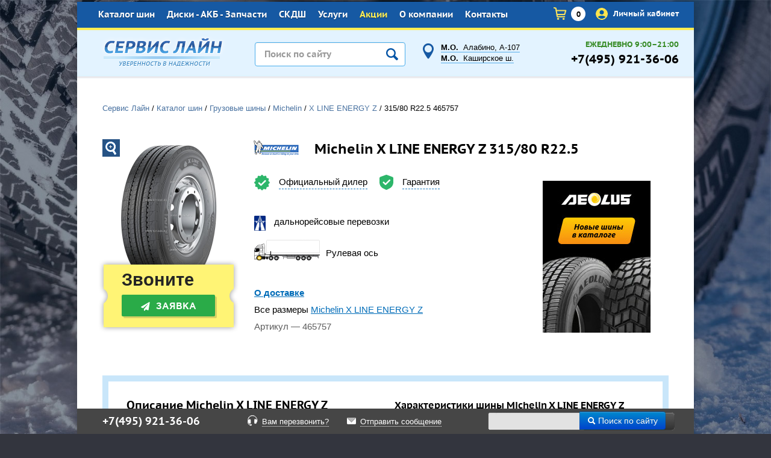

--- FILE ---
content_type: text/html; charset=utf-8
request_url: https://9213606.ru/katalog-shin/gruzovie-shini/Michelin/Michelin_X_LINE_ENERGY_Z_315_80R22_5.html
body_size: 24285
content:

<!DOCTYPE html>
<html lang="ru">
<head>
  <!--META-->
  <meta charset="utf-8">
  <meta name='description' content='Грузовые шины Michelin X LINE ENERGY Z 315 80 22.5, артикул: 465757. Подберем шины из наличия по лучшим ценам в Москве. Шиномонтаж, самовывоз, доставка. Продаем оптом и в розницу.'>
  <meta name='Keywords' content='грузовые шины michelin мишлен'>
  <meta name="theme-color" content="#17428e">
  <meta name="viewport" content="user-scalable=no, width=device-width">
  <meta name="yandex-verification" content="e514abc0cf49a2c1" />
  
    <!--META Social-->
    <meta property="og:type" content="website">
    <meta property="og:site_name" content="Сервис Лайн">
    <meta property="og:title" content="">
    <meta property="og:description" content="">
    <meta property="og:image" content="https://9213606.ru">
    <meta property="og:image:height" content="720">
    <meta property="og:image:width" content="960">
    <meta property="og:url" content="https://9213606.ru">
    <meta name="twitter:card" content="https://9213606.ru">
    <meta name="theme-color" content="#392e94">  
  
  
  <!--Title-->
  <title> Michelin X LINE ENERGY Z 315/80 R22.5 Купить в Москве недорого</title>
  <link rel="shortcut icon" href="/favicon.ico" type="image/x-icon" />
    <link rel="canonical" href="https://9213606.ru/katalog-shin/gruzovie-shini/Michelin/Michelin_X_LINE_ENERGY_Z_315_80R22_5.html">
    
  
  <link href="/netcat_template/bootstrap/css/bootstrap.css"  type="text/css" rel="stylesheet"/>
  <link rel="stylesheet" href="/netcat_template/template/113/assets/css/styles.min.css?time=1701416951" />
  <link rel="stylesheet" href="/netcat_template/template/113/assets/css/nav.min.css" />
  
  <script type='text/javascript' src='/netcat_template/jquery/jquery.min.js'></script>
</head>
<body style="background-image:url(/netcat_files/c/winter_2019.jpg);" itemscope itemtype="http://schema.org/WebPage">
  
  <!-- div style='width:100%; border-bottom:6px solid black; background-color:#ffcc00; text-align:center; vertical-align:middle;'><a href='/o-kompanii/novosti/fraud.html'><img src='/i/thief.png'></a></div -->

    <div class='tpl-block-list tpl-component-2129' id='nc-block-dd50bc9710bab090248e20d52425f46b'><div class="top-image js-top-image">
  <div class="wrapper">
        
    <div class="top-image--wrap">
      <a 
        href="?top_image_close=1"
        class="top-image--close"
        data-click='{
          ".js-top-image": {
            "ajax": true,
            "toggle": "slideUp"
          }
        }'
      >
        &times;
      </a>
      
      <div class="top-image--items">      </div>
    </div>
  </div>
</div></div>    
  <div id='wrapper'>
    <!-- Навигация -->
    <nav id="nav" class='hide'>
      <ul><li id='nav-main-0' class='.mainheader .adr { width:200px;}
.mainheader .adr + .adr { left:570px !important;}

.mainheader .work { width:115px !important; left:auto !important;}
.mainheader .phone { text-align:right; left:auto !important; right:34px;}

.clear {clear:both;}

h2 .anchor {position:relative; top:-70px;}
.w-50 { width:50%; float:left;}
.divider { height:10px;}
.done { background:url(/netcat_template/template/113/images/icon-done.png) left center no-repeat; font-weight:bold; line-height:20px; padding:0 0 0 22px; margin:0 20px 0 0; }
.link-panel { background:#f5f5f5; padding:15px 30px; position:relative; margin:0 0 0 30px;}
.link-panel::before { content:url(/netcat_template/template/113/images/icon-clip.png); position:absolute; top:-7px; left:10px;}
.link-panel a { background:url(/netcat_template/template/113/images/icon-doc.png) left center no-repeat; color:#0072be; padding:5px 0 5px 34px; font-weight:bold;}

.img-panel {}
.img-panel img { float:left; margin:0 0 0 30px; position:relative; top:-15px;}
.img-panel p { text-align:center; font-size:14px; line-height:30px; padding:60px 0 0;}
.img-panel a.link {background:url(/netcat_template/template/113/images/icon-pdf.png) left center no-repeat; text-decoration:under-line; color:#0072be; padding:5px 0 5px 25px;}_Class'><a href='/'>Главная</a></li><li id='nav-main-360' class='active '><a href='/katalog-shin/'>Каталог шин</a><ul><li id='nav-main-365' class='active'><a href='/katalog-shin/gruzovie-shini/'>Грузовые шины</a><ul><li id='nav-main-439'><a href='/katalog-shin/gruzovie-shini/cordiant/'>Cordiant</a></li><li id='nav-main-483'><a href='/katalog-shin/gruzovie-shini/aeolus/'>Aeolus</a></li><li id='nav-main-489'><a href='/katalog-shin/gruzovie-shini/windpower/'>Windpower</a></li><li id='nav-main-508'><a href='/katalog-shin/gruzovie-shini/cargopower/'>CargoPower</a></li><li id='nav-main-442'><a href='/katalog-shin/gruzovie-shini/hankook/'>Hankook</a></li><li id='nav-main-501'><a href='/katalog-shin/gruzovie-shini/DoubleCoin/'>DoubleCoin</a></li><li id='nav-main-430'><a href='/katalog-shin/gruzovie-shini/other-china/'>Разное (Китай)</a></li><li id='nav-main-438'><a href='/katalog-shin/gruzovie-shini/tyrex/'>Tyrex</a></li><li id='nav-main-445'><a href='/katalog-shin/gruzovie-shini/tyrex-crg/'>Tyrex CRG</a></li><li id='nav-main-440'><a href='/katalog-shin/gruzovie-shini/KAMA/'>КАМА</a></li><li id='nav-main-486'><a href='/katalog-shin/gruzovie-shini/kama-pro/'>KAMA PRO</a></li><li id='nav-main-514'><a href='/katalog-shin/gruzovie-shini/kama-forza/'>KAMA FORZA</a></li><li id='nav-main-380' class='active'><a href='/katalog-shin/gruzovie-shini/Michelin/'>Michelin</a></li><li id='nav-main-395'><a href='/katalog-shin/gruzovie-shini/Goodyear/'>Goodyear</a></li><li id='nav-main-477'><a href='/katalog-shin/gruzovie-shini/continental/'>Continental</a></li><li id='nav-main-487'><a href='/katalog-shin/gruzovie-shini/continental-ru/'>Continental RU</a></li><li id='nav-main-382'><a href='/katalog-shin/gruzovie-shini/Bridgestone/'>Bridgestone</a></li><li id='nav-main-463'><a href='/katalog-shin/gruzovie-shini/BFGoodrich/'>BFGoodrich</a></li><li id='nav-main-478'><a href='/katalog-shin/gruzovie-shini/matador/'>Matador</a></li><li id='nav-main-488'><a href='/katalog-shin/gruzovie-shini/matador-ru/'>Matador RU</a></li><li id='nav-main-385'><a href='/katalog-shin/gruzovie-shini/Sava/'>Sava</a></li><li id='nav-main-383'><a href='/katalog-shin/gruzovie-shini/Firestone/'>Firestone</a></li><li id='nav-main-386'><a href='/katalog-shin/gruzovie-shini/Kelly/'>Kelly</a></li><li id='nav-main-448'><a href='/katalog-shin/gruzovie-shini/Tigar/'>Tigar</a></li><li id='nav-main-479'><a href='/katalog-shin/gruzovie-shini/Laufenn/'>Laufenn</a></li><li id='nav-main-485'><a href='/katalog-shin/gruzovie-shini/LEAO/'>LEAO (Тайланд)</a></li></ul></li><li id='nav-main-366'><a href='/katalog-shin/legkogruzovie-shini/'>Легкогрузовые шины</a><ul><li id='nav-main-493'><a href='/katalog-shin/legkogruzovie-shini/cordiant/'>Cordiant Бизнес</a></li><li id='nav-main-391'><a href='/katalog-shin/legkogruzovie-shini/Michelin-C/'>Michelin (C)</a></li><li id='nav-main-390'><a href='/katalog-shin/legkogruzovie-shini/BFGoodrich/'>BFGoodrich (С)</a></li><li id='nav-main-389'><a href='/katalog-shin/legkogruzovie-shini/Tigar/'>Tigar (C)</a></li></ul></li><li id='nav-main-367'><a href='/katalog-shin/vosstanovlennie-shini/'>Восстановленные шины</a><ul><li id='nav-main-394'><a href='/katalog-shin/vosstanovlennie-shini/Michelin-Retread/'>Michelin Retread</a></li><li id='nav-main-437'><a href='/katalog-shin/vosstanovlennie-shini/Kormoran-Retread/'>Kormoran Retread</a></li><li id='nav-main-393'><a href='/katalog-shin/vosstanovlennie-shini/Goodyear-NextTread/'>Goodyear NextTread</a></li><li id='nav-main-392'><a href='/katalog-shin/vosstanovlennie-shini/vs/'>ВШ</a></li></ul></li><li id='nav-main-422'><a href='/katalog-shin/kamery-obodnye-lenty/tubes/michelin/'>Камеры, ободные ленты</a><ul><li id='nav-main-467'><a href='/katalog-shin/kamery-obodnye-lenty/tubes/michelin/'>Камеры</a></li><li id='nav-main-423'><a href='/katalog-shin/kamery-obodnye-lenty/flap/michelin/'>Ободные ленты (флапы)</a></li><li id='nav-main-428'><a href='/katalog-shin/kamery-obodnye-lenty/uplotnitelnoe-koltso/michelin/'>Уплотнительное кольцо</a></li></ul></li></ul></li><li id='nav-main-361' class=''><a href='/diski-i-akb/'>Диски - АКБ - Запчасти</a><ul><li id='nav-main-368'><a href='/diski-i-akb/gruzovie-diski/'>Грузовые диски</a><ul><li id='nav-main-396'><a href='/diski-i-akb/gruzovie-diski/Hayes-Lemmerz/'>Hayes Lemmerz</a></li><li id='nav-main-441'><a href='/diski-i-akb/gruzovie-diski/asterro/'>ASTERRO</a></li><li id='nav-main-453'><a href='/diski-i-akb/gruzovie-diski/Accuride/'>Accuride</a></li><li id='nav-main-510'><a href='/diski-i-akb/gruzovie-diski/srw/'>SRW</a></li></ul></li><li id='nav-main-369'><a href='/diski-i-akb/akkumulyatori/'>Аккумуляторы</a><ul><li id='nav-main-512'><a href='/diski-i-akb/akkumulyatori/vst/'>VST</a></li><li id='nav-main-399'><a href='/diski-i-akb/akkumulyatori/Varta/'>Varta</a></li><li id='nav-main-426'><a href='/diski-i-akb/akkumulyatori/AVTOSIL/'>AVTOSIL</a></li><li id='nav-main-484'><a href='/diski-i-akb/akkumulyatori/tyumen/'>Тюмень</a></li></ul></li><li id='nav-main-362'><a href='/diski-i-akb/zapchasti/'>Запчасти</a></li></ul></li><li id='nav-main-494' class=''><a href='/sistemy-kontrolya-davleniya-v-shinah/eva-pro/'>СКДШ</a><ul><li id='nav-main-495'><a href='/sistemy-kontrolya-davleniya-v-shinah/eva-pro/'>EVA PRO</a><ul><li id='nav-main-498'><a href='/sistemy-kontrolya-davleniya-v-shinah/eva-pro/golovnye-ustroystva-naruzhnye-bloki/'>Головные устройства, наружные блоки</a></li><li id='nav-main-513'><a href='/sistemy-kontrolya-davleniya-v-shinah/eva-pro/datchiki-nagruzki-na-os/'>Датчики нагрузки на ось</a></li><li id='nav-main-496'><a href='/sistemy-kontrolya-davleniya-v-shinah/eva-pro/vnutrennie-datchiki/'>Внутренние датчики</a></li><li id='nav-main-497'><a href='/sistemy-kontrolya-davleniya-v-shinah/eva-pro/naruzhnie-datchiki/'>Наружние датчики</a></li><li id='nav-main-499'><a href='/sistemy-kontrolya-davleniya-v-shinah/eva-pro/dopolnitelnoe-oborudovanie-i-materialy/'>Дополнительное оборудование и материалы</a></li><li id='nav-main-500'><a href='/sistemy-kontrolya-davleniya-v-shinah/eva-pro/servisnoe-oborudovanie/'>Сервисное оборудование</a></li></ul></li></ul></li><li id='nav-main-363' class=''><a href='/uslugi/shinomontazh/'>Услуги</a><ul><li id='nav-main-370'><a href='/uslugi/gruzovoy-shinomontazh/'>Грузовой шиномонтаж</a></li><li id='nav-main-492'><a href='/uslugi/legkogruzovoy-shinomontazh/'>Легкогрузовой шиномонтаж</a></li><li id='nav-main-476'><a href='/uslugi/remont-gruzovyh-shin/'>Ремонт шин</a></li><li id='nav-main-374'><a href='/uslugi/dostavka/'>Доставка</a></li></ul></li><li id='nav-main-480' class='--color-yellow'><a href='/sale/'>Акции</a></li><li id='nav-main-364' class=''><a href='/o-kompanii/'>О компании</a><ul><li id='nav-main-375'><a href='/o-kompanii/novosti/'>Новости</a></li><li id='nav-main-425'><a href='/o-kompanii/publikacii/'>Публикации</a></li><li id='nav-main-455'><a href='/o-kompanii/oferta/'>Публичная оферта</a></li><li id='nav-main-456'><a href='/o-kompanii/security-policy/'>Политика безопасности</a></li></ul></li><li id='nav-main-379' class=''><a href='/contacts/'>Контакты</a></li></ul>    </nav>
    
    <div class="allm">
      <header class="header">
        <div class="topline">
                    <ul class='topmenu'><li class='active'><a class='' href='/katalog-shin/'>Каталог шин</a><ul class='level-1'>
	<li><a class='active' href='/katalog-shin/gruzovie-shini/' title='Грузовые шины'>Грузовые шины</a><ul class='level-2'>
	<li><a href='/katalog-shin/gruzovie-shini/cordiant/' title='Cordiant'>Cordiant</a></li>
	<li><a href='/katalog-shin/gruzovie-shini/aeolus/' title='Aeolus'>Aeolus</a></li>
	<li><a href='/katalog-shin/gruzovie-shini/windpower/' title='Windpower'>Windpower</a></li>
	<li><a href='/katalog-shin/gruzovie-shini/cargopower/' title='CargoPower'>CargoPower</a></li>
	<li><a href='/katalog-shin/gruzovie-shini/hankook/' title='Hankook'>Hankook</a></li>
	<li><a href='/katalog-shin/gruzovie-shini/DoubleCoin/' title='DoubleCoin'>DoubleCoin</a></li>
	<li><a href='/katalog-shin/gruzovie-shini/other-china/' title='Разное (Китай)'>Разное (Китай)</a></li>
	<li><a href='/katalog-shin/gruzovie-shini/tyrex/' title='Tyrex'>Tyrex</a></li>
	<li><a href='/katalog-shin/gruzovie-shini/tyrex-crg/' title='Tyrex CRG'>Tyrex CRG</a></li>
	<li><a href='/katalog-shin/gruzovie-shini/KAMA/' title='КАМА'>КАМА</a></li>
	<li><a href='/katalog-shin/gruzovie-shini/kama-pro/' title='KAMA PRO'>KAMA PRO</a></li>
	<li><a href='/katalog-shin/gruzovie-shini/kama-forza/' title='KAMA FORZA'>KAMA FORZA</a></li>
	<li><a class='active' href='/katalog-shin/gruzovie-shini/Michelin/' title='Michelin'>Michelin</a></li>
	<li><a href='/katalog-shin/gruzovie-shini/Goodyear/' title='Goodyear'>Goodyear</a></li>
	<li><a href='/katalog-shin/gruzovie-shini/continental/' title='Continental'>Continental</a></li>
	<li><a href='/katalog-shin/gruzovie-shini/continental-ru/' title='Continental RU'>Continental RU</a></li>
	<li><a href='/katalog-shin/gruzovie-shini/Bridgestone/' title='Bridgestone'>Bridgestone</a></li>
	<li><a href='/katalog-shin/gruzovie-shini/BFGoodrich/' title='BFGoodrich'>BFGoodrich</a></li>
	<li><a href='/katalog-shin/gruzovie-shini/matador/' title='Matador'>Matador</a></li>
	<li><a href='/katalog-shin/gruzovie-shini/matador-ru/' title='Matador RU'>Matador RU</a></li>
	<li><a href='/katalog-shin/gruzovie-shini/Sava/' title='Sava'>Sava</a></li>
	<li><a href='/katalog-shin/gruzovie-shini/Firestone/' title='Firestone'>Firestone</a></li>
	<li><a href='/katalog-shin/gruzovie-shini/Kelly/' title='Kelly'>Kelly</a></li>
	<li><a href='/katalog-shin/gruzovie-shini/Tigar/' title='Tigar'>Tigar</a></li>
	<li><a href='/katalog-shin/gruzovie-shini/Laufenn/' title='Laufenn'>Laufenn</a></li>
	<li><a href='/katalog-shin/gruzovie-shini/LEAO/' title='LEAO (Тайланд)'>LEAO (Тайланд)</a></li>
</ul>
</li>
	<li><a href='/katalog-shin/legkogruzovie-shini/' title='Легкогрузовые шины'>Легкогрузовые шины</a><ul class='level-2'>
	<li><a href='/katalog-shin/legkogruzovie-shini/cordiant/' title='Cordiant Бизнес'>Cordiant Бизнес</a></li>
	<li><a href='/katalog-shin/legkogruzovie-shini/Michelin-C/' title='Michelin (C)'>Michelin (C)</a></li>
	<li><a href='/katalog-shin/legkogruzovie-shini/BFGoodrich/' title='BFGoodrich (С)'>BFGoodrich (С)</a></li>
	<li><a href='/katalog-shin/legkogruzovie-shini/Tigar/' title='Tigar (C)'>Tigar (C)</a></li>
</ul>
</li>
	<li><a href='/katalog-shin/vosstanovlennie-shini/' title='Восстановленные шины'>Восстановленные шины</a><ul class='level-2'>
	<li><a href='/katalog-shin/vosstanovlennie-shini/Michelin-Retread/' title='Michelin Retread'>Michelin Retread</a></li>
	<li><a href='/katalog-shin/vosstanovlennie-shini/Kormoran-Retread/' title='Kormoran Retread'>Kormoran Retread</a></li>
	<li><a href='/katalog-shin/vosstanovlennie-shini/Goodyear-NextTread/' title='Goodyear NextTread'>Goodyear NextTread</a></li>
	<li><a href='/katalog-shin/vosstanovlennie-shini/vs/' title='ВШ'>ВШ</a></li>
</ul>
</li>
	<li><a href='/katalog-shin/kamery-obodnye-lenty/tubes/michelin/' title='Камеры, ободные ленты'>Камеры, ободные ленты</a><ul class='level-2'>
	<li><a href='/katalog-shin/kamery-obodnye-lenty/tubes/michelin/' title='Камеры'>Камеры</a><ul class='level-3'>
	<li><a class='' href='/katalog-shin/kamery-obodnye-lenty/tubes/michelin/' title='Michelin'>Michelin</a></li>
	<li><a class='' href='/katalog-shin/kamery-obodnye-lenty/tubes/cordiant/' title='Cordiant'>Cordiant</a></li>
	<li><a class='' href='/katalog-shin/kamery-obodnye-lenty/tubes/bridgestone/' title='Bridgestone'>Bridgestone</a></li>
	<li><a class='' href='/katalog-shin/kamery-obodnye-lenty/tubes/kitay/' title='Китай'>Китай</a></li>
</ul>
</li>
	<li><a href='/katalog-shin/kamery-obodnye-lenty/flap/michelin/' title='Ободные ленты (флапы)'>Ободные ленты (флапы)</a><ul class='level-3'>
	<li><a class='' href='/katalog-shin/kamery-obodnye-lenty/flap/michelin/' title='Michelin'>Michelin</a></li>
	<li><a class='' href='/katalog-shin/kamery-obodnye-lenty/flap/cordiant/' title='Cordiant'>Cordiant</a></li>
	<li><a class='' href='/katalog-shin/kamery-obodnye-lenty/flap/bridgestone/' title='Bridgestone'>Bridgestone</a></li>
	<li><a class='' href='/katalog-shin/kamery-obodnye-lenty/flap/kitay/' title='Китай'>Китай</a></li>
</ul>
</li>
	<li><a href='/katalog-shin/kamery-obodnye-lenty/uplotnitelnoe-koltso/michelin/' title='Уплотнительное кольцо'>Уплотнительное кольцо</a><ul class='level-3'>
	<li><a class='' href='/katalog-shin/kamery-obodnye-lenty/uplotnitelnoe-koltso/michelin/' title='Michelin'>Michelin</a></li>
</ul>
</li>
</ul>
</li>
</ul>
</li><li><a class='' href='/diski-i-akb/'>Диски - АКБ - Запчасти</a><ul class='level-1'>
	<li><a href='/diski-i-akb/gruzovie-diski/' title='Грузовые диски'>Грузовые диски</a><ul class='level-2'>
	<li><a href='/diski-i-akb/gruzovie-diski/Hayes-Lemmerz/' title='Hayes Lemmerz'>Hayes Lemmerz</a></li>
	<li><a href='/diski-i-akb/gruzovie-diski/asterro/' title='ASTERRO'>ASTERRO</a></li>
	<li><a href='/diski-i-akb/gruzovie-diski/Accuride/' title='Accuride'>Accuride</a></li>
	<li><a href='/diski-i-akb/gruzovie-diski/srw/' title='SRW'>SRW</a></li>
</ul>
</li>
	<li><a href='/diski-i-akb/akkumulyatori/' title='Аккумуляторы'>Аккумуляторы</a><ul class='level-2'>
	<li><a href='/diski-i-akb/akkumulyatori/vst/' title='VST'>VST</a></li>
	<li><a href='/diski-i-akb/akkumulyatori/Varta/' title='Varta'>Varta</a></li>
	<li><a href='/diski-i-akb/akkumulyatori/AVTOSIL/' title='AVTOSIL'>AVTOSIL</a></li>
	<li><a href='/diski-i-akb/akkumulyatori/tyumen/' title='Тюмень'>Тюмень</a></li>
</ul>
</li>
	<li><a href='/diski-i-akb/zapchasti/' title='Запчасти'>Запчасти</a></li>
</ul>
</li><li><a class='' href='/sistemy-kontrolya-davleniya-v-shinah/eva-pro/'>СКДШ</a><ul class='level-1'>
	<li><a href='/sistemy-kontrolya-davleniya-v-shinah/eva-pro/' title='EVA PRO'>EVA PRO</a><ul class='level-2'>
	<li><a href='/sistemy-kontrolya-davleniya-v-shinah/eva-pro/golovnye-ustroystva-naruzhnye-bloki/' title='Головные устройства, наружные блоки'>Головные устройства, наружные блоки</a></li>
	<li><a href='/sistemy-kontrolya-davleniya-v-shinah/eva-pro/datchiki-nagruzki-na-os/' title='Датчики нагрузки на ось'>Датчики нагрузки на ось</a></li>
	<li><a href='/sistemy-kontrolya-davleniya-v-shinah/eva-pro/vnutrennie-datchiki/' title='Внутренние датчики'>Внутренние датчики</a></li>
	<li><a href='/sistemy-kontrolya-davleniya-v-shinah/eva-pro/naruzhnie-datchiki/' title='Наружние датчики'>Наружние датчики</a></li>
	<li><a href='/sistemy-kontrolya-davleniya-v-shinah/eva-pro/dopolnitelnoe-oborudovanie-i-materialy/' title='Дополнительное оборудование и материалы'>Дополнительное оборудование и материалы</a></li>
	<li><a href='/sistemy-kontrolya-davleniya-v-shinah/eva-pro/servisnoe-oborudovanie/' title='Сервисное оборудование'>Сервисное оборудование</a></li>
</ul>
</li>
</ul>
</li><li><a class='' href='/uslugi/shinomontazh/'>Услуги</a><ul class='level-1'>
	<li><a href='/uslugi/gruzovoy-shinomontazh/' title='Грузовой шиномонтаж'>Грузовой шиномонтаж</a></li>
	<li><a href='/uslugi/legkogruzovoy-shinomontazh/' title='Легкогрузовой шиномонтаж'>Легкогрузовой шиномонтаж</a></li>
	<li><a href='/uslugi/remont-gruzovyh-shin/' title='Ремонт шин'>Ремонт шин</a></li>
	<li><a href='/uslugi/dostavka/' title='Доставка'>Доставка</a></li>
</ul>
</li><li><a class='--color-yellow' href='/sale/'>Акции</a></li><li><a class='' href='/o-kompanii/'>О компании</a><ul class='level-1'>
	<li><a href='/o-kompanii/novosti/' title='Новости'>Новости</a></li>
	<li><a href='/o-kompanii/publikacii/' title='Публикации'>Публикации</a></li>
	<li><a href='/o-kompanii/oferta/' title='Публичная оферта'>Публичная оферта</a></li>
	<li><a href='/o-kompanii/security-policy/' title='Политика безопасности'>Политика безопасности</a></li>
</ul>
</li><li><a class='' href='/contacts/'>Контакты</a></li></ul>          <div id='search-mob' class='search-mob hide'>
            <form class='nc_search' action='/poisk/' method='GET'><input class='text' type='text' size='20' name='search_query'  value='' /><button type='submit'><img src='/netcat_template/template/113/images/search.svg' width='23'></button><button type='button' data-click='{"#search-mob":{"toggle":"fade"}}'>&times;</button></form><script type='text/javascript'>(function ($) {$(document).ready(function() {var init = function() {$('#nc_search_query, input.nc_search_query').autocomplete({minLength: 3,source: '/netcat/modules/search/suggest/title.php?language=ru',select: function(event, ui) { window.location = ui.item.url; },search: function(event, ui) {if (/(\w+:|\()/.test($(this).val())) { return false; }}});};if (!$.ui || !$.ui.autocomplete) {$.getScript('/netcat/modules/search/suggest/jquery-ui.custom.min.js', init);}else { init(); }});})(jQuery)</script>          </div>
          <div class='link'>
            <a href='tel:+74959213606'><img src='/netcat_template/template/113/images/phone.svg' width='23'></a>
            <a href='' data-click='{"#search-mob":{"toggle":"fade"}}'><img src='/netcat_template/template/113/images/search.svg' width='23'></a>
            <a href="/Netshop/Cart/" id='header-cart-qty' class="topcart hide" data-click='{"#modal-741":{"toggle":"slide"}}'><img src='/netcat_template/template/113/images/cart.svg' width='23'></a>
            <a href="/kabinet/"><img src="/netcat_template/template/113/assets/images/user-login.png" class="login-user"></a>
          </div>
          <div class='name'>
            <a class='js-nav-open' data-nav-active='#nav-main-365 a[data-target]' href='/'>
              <img src='/netcat_template/template/113/images/nav.svg' width='23'>
            </a>
            <a class='site-name' href='/' style='position:relative; top:2px;'>
              Сервис Лайн            </a>
          </div>
          <div class="topcartblock">
            <a href="/Netshop/Cart/" title="Перейти в корзину" class="topcart"><span>0</span></a>
                        <a href="/kabinet/" class="topcartprice"><img src="/netcat_template/template/113/assets/images/user-login.png" class="login-user"> Личный кабинет</a>
          </div>
        </div>
      </header>   
      <div class='allm-content'>
		<div class="mainheader header2">
			<a href="/" class="logo"></a>
            <div class='search'><form class='nc_search' action='/poisk/' method='GET'><input placeholder='Поиск по сайту' class='text' type='text' size='20' name='search_query' id='nc_search_query' value='' /><button type='submit'></button></form><script type='text/javascript'>(function ($) {$(document).ready(function() {var init = function() {$('#nc_search_query, input.nc_search_query').autocomplete({minLength: 3,source: '/netcat/modules/search/suggest/title.php?language=ru',select: function(event, ui) { window.location = ui.item.url; },search: function(event, ui) {if (/(\w+:|\()/.test($(this).val())) { return false; }}});};if (!$.ui || !$.ui.autocomplete) {$.getScript('/netcat/modules/search/suggest/jquery-ui.custom.min.js', init);}else { init(); }});})(jQuery)</script></div>
			<div class="adr"><a href='/contacts/'><strong>М.О.</strong>&nbsp; Алабино, А-107</a><br><a href='/contacts/#M4'><strong>М.О.</strong>&nbsp; Каширское ш.</a></div>
			<div class="work"><span class='color-green'>ЕЖЕДНЕВНО 9:00–21:00</span></div>
			<div class="phone">+7(495) 921-36-06</div>
			<!--a href="" class="topprofile"><span>Профиль</span></a-->
		</div>
		<div class="onecol">
										<div class='breadcrumbs' itemscope itemtype='http://schema.org/BreadcrumbList'><a href='/' itemprop='itemListElement' itemscope itemtype='http://schema.org/ListItem'><link itemprop='url' href='/'><span itemprop='name'>Сервис Лайн</span></a>  / <a href='/katalog-shin/' itemprop='itemListElement' itemscope itemtype='http://schema.org/ListItem'><link itemprop='url' href='/katalog-shin/'><span itemprop='name'>Каталог шин</span></a>  / <a href='/katalog-shin/gruzovie-shini/' itemprop='itemListElement' itemscope itemtype='http://schema.org/ListItem'><link itemprop='url' href='/katalog-shin/gruzovie-shini/'><span itemprop='name'>Грузовые шины</span></a>  / <a href='/katalog-shin/gruzovie-shini/Michelin/' itemprop='itemListElement' itemscope itemtype='http://schema.org/ListItem'><link itemprop='url' href='/katalog-shin/gruzovie-shini/Michelin/'><span itemprop='name'>Michelin</span></a>  / <span itemprop='itemListElement' itemscope itemtype='http://schema.org/ListItem'><link itemprop='url' href='/katalog-shin/gruzovie-shini/Michelin/Michelin_X_LINE_ENERGY_Z_315_80R22_5.html'><span itemprop='name'><a href='/katalog-shin/gruzovie-shini/Michelin/X_LINE_ENERGY_Z.html'>X LINE ENERGY Z</a> / <span>315/80 R22.5</span> 465757</span></span></div>    <!--content--><div class='tpl-block-full tpl-component-2001' id='nc-block-67a1edce37a66376b5157f95f998f8ad'><div class='component gears full gear-catalog' itemscope itemtype='http://schema.org/Product'>
  <meta itemprop='model' content='X LINE ENERGY Z'>
  <meta itemprop='brand' content='Michelin'>

      <div class="iteminfo hide-s">
    <div class="img">
              <a href="/netcat_files/380/581/X_LINE_ENERGY_Z.jpg" data-fancybox='images'>
          <img src="/netcat_files/380/581/X_LINE_ENERGY_Z.jpg" alt="шина Michelin X LINE ENERGY Z (315/80R22.5)" itemprop='image'/>
          <span class="enlarge"></span>
        </a>
            
      <form method='post' class="ajax_cart" id="item_49623" action='/netcat/modules/netshop/actions/cart.php' itemprop='offers' itemscope itemtype='http://schema.org/Offer'>
        <input type="hidden" name="redirect_url" value="/katalog-shin/gruzovie-shini/Michelin/Michelin_X_LINE_ENERGY_Z_315_80R22_5.html"/>
        <input type="hidden" name="cart_mode" value="add"/>
        <input type="hidden" name="cart[2001][49623]" value="1"/>
        
        <meta itemprop='price' content="0">
        <meta itemprop='priceCurrency' content='RUB'>
                
                <div class="price">
          Звоните        </div>
                <a class='button color-green' href="/obratnaya-svyaz/?f_Message=%D0%97%D0%B0%D1%8F%D0%B2%D0%BA%D0%B0+%D0%BD%D0%B0+%D1%82%D0%BE%D0%B2%D0%B0%D1%80+Michelin+X+LINE+ENERGY+Z+%28315%2F80R22.5%29+%D0%B0%D1%80%D1%82%D0%B8%D0%BA%D1%83%D0%BB+465757.+%D0%9A%D0%BE%D0%BB%D0%B8%D1%87%D0%B5%D1%81%D1%82%D0%B2%D0%BE+1+%D1%88%D1%82." data-click='{"#modal-ajax":{"ajax":{"selector":"#modal-ajax .content"}, "toggle":"slideDown"}}'><span class="fas fa-paper-plane"></span> &nbsp; <span>Заявка</span></a>
              </form>
    </div>
    
    <div class="t">
      <a href="/katalog-shin/gruzovie-shini/Michelin/"><img src="/netcat_files/380/michelin.png"/></a>
      <h1 itemprop='name'>Michelin X LINE ENERGY Z 315/80 R22.5</h1>
      <div class="clear"></div>
    </div>
    
    
        <div class='dealer' style='float:left; margin-right:20px;'>
      <img class='dealer--image' src='/netcat_template/template/113/assets/images/icons/dealer-checked.svg' style='width:26px; height:26px;' alt=''>
      <a class='dealer--link' href='#gear-dealer' data-click='{"#gear-dealer":{"scroll":"120"}}'>Официальный дилер</a>
    </div>

    <div class='dealer'>
      <img class='dealer--image' src='/netcat_template/template/113/assets/images/icons/dealer-warranty.svg' style='width:23px; height:25px;' alt=''>
      <a class='dealer--link' href='#gear-dealer' data-click='{"#gear-dealer":{"scroll":"120"}}'>Гарантия</a>
    </div>

        
    
    <div class="infoicons">
      <div class="itemicon">
        <img src="/netcat_template/images/app/2.gif" height="25" alt="дальнорейсовые перевозки"/>
        <span>дальнорейсовые перевозки</span>
      </div>
      <div class="cartype"><img src="/netcat_template/images/axis/7.png" alt='грузовик'><span>Рулевая ось</span>
      </div>
    </div>
    <div><a ref="nofollow" href="/uslugi/dostavka/"><b>О доставке</b></a></div>
    <div class="returndiv">Все размеры  <a href="/katalog-shin/gruzovie-shini/Michelin/X_LINE_ENERGY_Z.html">Michelin X LINE ENERGY Z</a></div>
   <div class="returndiv font-color-darkgray">Артикул — 465757</div>
    
    <div class="action" style='background:none;'>
                <a href="/katalog-shin/gruzovie-shini/aeolus/"><img src='/netcat_files/421/675/Aeolus_katalog.jpg' alt='' style='position:relative; top:-50px'></a>
            </div>
    </div>

  <div class='card hide show-s'>
    <div class='img'>
            <a class='logobrand' href="/katalog-shin/gruzovie-shini/Michelin/"><img src="/netcat_files/380/michelin.png"/></a>
      <a href="/netcat_files/380/581/X_LINE_ENERGY_Z.jpg" class="highslide" onclick="return hs.expand(this)">
        <img src="/netcat_files/380/581/X_LINE_ENERGY_Z.jpg" alt=""/>
      </a>
    </div>
        <h1 class='full--name'>
      Michelin<br>
      X LINE ENERGY Z 315/80 R22.5<br>
    </h1>
    <div class='full-mobile--sizes-link'><a href='/katalog-shin/gruzovie-shini/Michelin/X_LINE_ENERGY_Z.html'>Все размеры</a></div>


    <div class='price'>
                    Звоните
            </div>
    <div class='card'>

      <form method='post' class="ajax_cart" id="item_" action='/netcat/modules/netshop/actions/cart.php' data-link='/katalog-shin/gruzovie-shini/Michelin/Michelin_X_LINE_ENERGY_Z_315_80R22_5.html'>
        <input type="hidden" name="redirect_url" value="/katalog-shin/gruzovie-shini/Michelin/Michelin_X_LINE_ENERGY_Z_315_80R22_5.html"/>
        <input type="hidden" name="cart_mode" value="add"/>
        <input type="hidden" name="cart[2001][49623]" value="1"/>

        <div class='c'>
                      <a class='button color-green' href="/obratnaya-svyaz/?f_Message=%D0%97%D0%B0%D1%8F%D0%B2%D0%BA%D0%B0+%D0%BD%D0%B0+%D1%82%D0%BE%D0%B2%D0%B0%D1%80+Michelin+X+LINE+ENERGY+Z+%28315%2F80R22.5%29+%D0%B0%D1%80%D1%82%D0%B8%D0%BA%D1%83%D0%BB+465757.+%D0%9A%D0%BE%D0%BB%D0%B8%D1%87%D0%B5%D1%81%D1%82%D0%B2%D0%BE+1+%D1%88%D1%82." data-click='{"#modal-ajax":{"ajax":{"selector":"#modal-ajax .content"}, "toggle":"slideDown"}}'><span class="fas fa-paper-plane"></span> &nbsp; <span>Заказать</span></a>
                  </div>
      </form>
    </div>
    
    <div class='info'>
            <div class='dealer'>
        <img class='dealer--image' src='/netcat_template/template/113/assets/images/icons/dealer-checked.png' style='width:26px; height:26px;' alt=''>
        <a class='dealer--link' href='#gear-dealer' data-click='{"#gear-dealer":{"scroll":"120"}}'>Официальный дилер</a>
      </div>
      
      <div class="cartype">
        <img src="/netcat_template/images/axis/7.png" alt='грузовик'><span class='full-type--name'>Рулевая ось</span>
      </div>
      
      <div class="full-type">
        <img class='full-type--icon' src="/netcat_template/images/app/2.gif" height="25" alt="дальнорейсовые перевозки"/>
        <span class='full-type--name'>дальнорейсовые перевозки</span>
      </div>
    </div>
  </div>

  <div class='clear'></div>

  <div class="itemchars itemchars2">
    <div class="lft">
      <div class="t"><h2>Описание Michelin X LINE ENERGY Z 315/80 R22.5</h2></div>
      <div class="info">
                  <style>.desk-more { margin:0 0 20px; overflow:hidden; }</style>
          <script>
            (function ($){
              $(function (){

                // Показать описание
                $('.desk-more').each(function (index, element){
                  $(element).attr('data-height', $(element).height()).css({'height': '230'})
                })
                $('.desk-wrap').on('click', '.desk-detail', function (){
                  $this = $(this)
                  $elem = $this.parents('.desk-wrap').find('.desk-more')
                  if($this.text() == 'Читать полностью') $this.text('Свернуть').hide().parents('.desk-wrap').find('.desk-more').animate({'height': $elem.attr('data-height')}, 300).addClass('active')
                  else $this.text('Читать полностью').parents('.desk-wrap').find('.desk-more').animate({'height': 230}, 300).removeClass('active')
                })

              });
            })(jQuery)
          </script>
                <div class="desk-wrap">
          <div class="desk-more" itemprop="description">
            <p>Модель шин X LINE ENERGY Z предназначена для эксплуатации на длинных дистанциях по дорогам общего пользования с твердым покрытием и рекомендована к установке на рулевую ось.</p><p>Рисунок протектора шины Michelin X LINE ENERGY Z предотвращает неравномерный износ и увеличивает ходимость. Максимальные показатели эксплуатации обеспечиваются благодаря сочетанию геометрии рисунка протектора шины, усовершенствованной конструкции и применением современными материалами.</p><p>Michelin X LINE ENERGY Z 315/80R22.5 – всесезонная бескамерная шина с допустимой нагрузкой 4000 / 3350 кг. на колесо (одинарная / двойная ошиновка) и максимальной скоростью в 120 км/ч.</p><p>Сомневаетесь в выборе? Позвоните нам – подберем подходящий вариант!</p>          </div>
                      <div><a class="desk-detail" href="#more">Читать полностью</a></div>
                  </div>
      </div>
    </div>
    <div class="rght">
      <div class="t">
        <h3 style="font-size:16px;">Характеристики шины Michelin X LINE ENERGY Z (315/80 R22.5), арт. 465757</h3>
      </div>
      <table class="infot">
        <tbody>
        <tr><td>Диаметр</td><td>22.5"</td></tr>        <tr><td>Ширина</td><td>315</td></tr>        <tr><td>Высота профиля</td><td>80</td></tr>        <tr><td>Индекс нагрузки</td><td>156/150</td></tr>        <tr><td>Индекс максимальной скорости</td><td>L</td></tr>                  <tr>
          <td colspan='2'>
            Все <a href="/katalog-shin/gruzovie-shini/315-80-R22-5/">шины 315/80 R22.5</a> 156/150 L в каталоге
          </td></tr>        </tbody>
      </table>

      <style>
.onecol .itemchars .rght {width:415px;}
.onecol .itemchars .rght .tech {margin:100px 0 0;}
.onecol .itemchars .rght .tech img {widht:415px;}
.onecol .itemchars .rght .tech ol { counter-reset:li; padding:0; list-style:none; margin:0;}
.onecol .itemchars .rght .tech ol li { position:relative; margin:0 0 15px 54px;  line-height:normal; }
.onecol .itemchars .rght .tech ol li:before { content:counter(li); counter-increment:li; position:absolute; top:-6px; left: -57px; width:2em; padding:4px 0; border:3px solid #fee414; font-weight:bold; text-align:center; border-radius:100px; }
</style>

    </div>
    <div class="clear"></div>
  </div>
  
  
  <div id='gear-dealer'>
    <div class='tpl-block-list tpl-component-2117' id='nc-block-76d14221abc2bb7c4f7bf509ea5e1081'>  <div class='widget certificate'>
    <div class='certificate--image'><a href='/netcat_files/447/757/Sertifikat_Michelin_Dealer.jpg' data-fancybox='certificate'><img src='/netcat_files/447/757/Sertifikat_Michelin_Dealer_thumb1.jpg' alt=''></a></div>
    <div class='certificate--message'>
      <div>
        <h4>Покупайте с уверенностью!</h4>
        Сервис Лайн &ndash; официальный дилер и &laquo;Золотой партнер Мишлен&raquo; в сегменте продаж и сервисного обслуживания грузовых шин. Мы участвуем в программе сервисной сети Michelin Tyre Plus, что гарантирует одинаково-высокий уровень качества во всех наших СТО.      </div>
    </div>
  </div>
</div>  </div>


  <div class='disclaimer'>
    <div class='rec'>*</div>
    <p>Вся представленная на сайте информация, касающаяся технических характеристик, наличия на складе, стоимости товаров, носит информационный характер и ни при каких условиях не является публичной офертой.</p>
  </div>

  <div id="analog_container" class='hide-s'>
    <div class='tpl-block-list tpl-component-2001' id='nc-block-114b692dbc10efca98eef54fe3455f87'><div class="mainspecpr mitems2">
  <h3 class="title">Аналоги шины</h3>
    <div class="all">
    <button type="button" class="button big js--analog-item" data-click='{".js--analog-item":{"class":"hide"}}' style="margin-bottom:10px;">отобразить все (62)</button>
    <button type="button" class="button big js--analog-item hide" data-click='{".js--analog-item":{"class":"hide"}}' style="margin-bottom:10px;">свернуть</button>
  </div>
    <noindex>
    <div class="items">
          
      <div class="item ">
        <a class="t" href="/katalog-shin/gruzovie-shini/tyrex/Tyrex_All_Steel_FR-2_315_80R22_5.html">Tyrex All Steel FR-2</a>
        <div class="sizes">315/80R22.5</div>
        <div class="icons">
          <a href="#" class="itemicon tool_tip" data-placement="top" data-toggle="tooltip" title="" data-original-title="дальнорейсовые, региональные перевозки">
            <img src="/netcat_template/images/app/1.gif" height="25" /></a>
          <a href="#" data-placement="top" data-toggle="tooltip" title="" data-original-title="Рулевая ось" class="cartype tool_tip">
            <img src="/netcat_template/images/axis/7.png"></a>            
        </div>
        <div  class="img">
          <a href="/katalog-shin/gruzovie-shini/tyrex/Tyrex_All_Steel_FR-2_315_80R22_5.html"><img height='200px' src="/netcat_files/438/699/fr111_thumb1.jpg" /></a>
          <div class="spec"></div>
          <form method='post' class="ajax_cart" id="item_52933" action='/netcat/modules/netshop/actions/cart.php'>
            <input type="hidden" name="cart[2001][52933" value="1">
            <input type='hidden' name='cart_mode' value='add'>

                        <button type='submit' class='button small'><i class="icon-shopping-cart icon-white"></i><font class='hide-s'> в корзину</font></button>
                      </form>


          <form method='post' class="ajax_cart" id="item_52933" action='/netcat/modules/netshop/actions/cart.php'>
            <input type="hidden" name="cart_mode" value="add"/>

            <div class="oldprice"></div>
            <div class="price">22 955<span class="rub">c</span></div>
            <div class="buts">
                            <input type="submit" class="buy_but" value="">
                                  
              <input type="text" name="cart[2001][52933]" class="buy_input" value="1"> шт.
            </div>
          </form>


                
        </div>
      </div>
          
      <div class="item ">
        <a class="t" href="/katalog-shin/gruzovie-shini/KAMA/KAMA_NF_202_315_80R22_5.html">KAMA NF 202</a>
        <div class="sizes">315/80R22.5</div>
        <div class="icons">
          <a href="#" class="itemicon tool_tip" data-placement="top" data-toggle="tooltip" title="" data-original-title="дальнорейсовые, региональные перевозки">
            <img src="/netcat_template/images/app/1.gif" height="25" /></a>
          <a href="#" data-placement="top" data-toggle="tooltip" title="" data-original-title="Рулевая ось" class="cartype tool_tip">
            <img src="/netcat_template/images/axis/7.png"></a>            
        </div>
        <div  class="img">
          <a href="/katalog-shin/gruzovie-shini/KAMA/KAMA_NF_202_315_80R22_5.html"><img height='200px' src="/netcat_files/440/703/NF_202_thumb1.jpg" /></a>
          <div class="spec"></div>
          <form method='post' class="ajax_cart" id="item_52452" action='/netcat/modules/netshop/actions/cart.php'>
            <input type="hidden" name="cart[2001][52452" value="1">
            <input type='hidden' name='cart_mode' value='add'>

                        <button type='submit' class='button small'><i class="icon-shopping-cart icon-white"></i><font class='hide-s'> в корзину</font></button>
                      </form>


          <form method='post' class="ajax_cart" id="item_52452" action='/netcat/modules/netshop/actions/cart.php'>
            <input type="hidden" name="cart_mode" value="add"/>

            <div class="oldprice"></div>
            <div class="price">26 850<span class="rub">c</span></div>
            <div class="buts">
                            <input type="submit" class="buy_but" value="">
                                  
              <input type="text" name="cart[2001][52452]" class="buy_input" value="1"> шт.
            </div>
          </form>


                
        </div>
      </div>
          
      <div class="item ">
        <a class="t" href="/katalog-shin/gruzovie-shini/DoubleCoin/DoubleCoin_RR202_315_80R22_5.html">DoubleCoin RR202</a>
        <div class="sizes">315/80R22.5</div>
        <div class="icons">
          <a href="#" class="itemicon tool_tip" data-placement="top" data-toggle="tooltip" title="" data-original-title="дальнорейсовые, региональные перевозки">
            <img src="/netcat_template/images/app/1.gif" height="25" /></a>
          <a href="#" data-placement="top" data-toggle="tooltip" title="" data-original-title="Рулевая ось" class="cartype tool_tip">
            <img src="/netcat_template/images/axis/7.png"></a>            
        </div>
        <div  class="img">
          <a href="/katalog-shin/gruzovie-shini/DoubleCoin/DoubleCoin_RR202_315_80R22_5.html"><img height='200px' src="/netcat_files/501/814/RR202_thumb1.jpg" /></a>
          <div class="spec"></div>
          <form method='post' class="ajax_cart" id="item_51117" action='/netcat/modules/netshop/actions/cart.php'>
            <input type="hidden" name="cart[2001][51117" value="1">
            <input type='hidden' name='cart_mode' value='add'>

                        <button type='submit' class='button small'><i class="icon-shopping-cart icon-white"></i><font class='hide-s'> в корзину</font></button>
                      </form>


          <form method='post' class="ajax_cart" id="item_51117" action='/netcat/modules/netshop/actions/cart.php'>
            <input type="hidden" name="cart_mode" value="add"/>

            <div class="oldprice"></div>
            <div class="price">31 950<span class="rub">c</span></div>
            <div class="buts">
                            <input type="submit" class="buy_but" value="">
                                  
              <input type="text" name="cart[2001][51117]" class="buy_input" value="1"> шт.
            </div>
          </form>


                
        </div>
      </div>
          
      <div class="item ">
        <a class="t" href="/katalog-shin/gruzovie-shini/cordiant/Cordiant_Professional_FR-1_315_80R22_5.html">Cordiant Professional FR-1</a>
        <div class="sizes">315/80R22.5</div>
        <div class="icons">
          <a href="#" class="itemicon tool_tip" data-placement="top" data-toggle="tooltip" title="" data-original-title="дальнорейсовые, региональные перевозки">
            <img src="/netcat_template/images/app/1.gif" height="25" /></a>
          <a href="#" data-placement="top" data-toggle="tooltip" title="" data-original-title="Рулевая ось" class="cartype tool_tip">
            <img src="/netcat_template/images/axis/7.png"></a>            
        </div>
        <div  class="img">
          <a href="/katalog-shin/gruzovie-shini/cordiant/Cordiant_Professional_FR-1_315_80R22_5.html"><img height='200px' src="/netcat_files/439/701/Professional_FR_1_thumb1.jpg" /></a>
          <div class="spec"></div>
          <form method='post' class="ajax_cart" id="item_52967" action='/netcat/modules/netshop/actions/cart.php'>
            <input type="hidden" name="cart[2001][52967" value="1">
            <input type='hidden' name='cart_mode' value='add'>

                        <button type='submit' class='button small'><i class="icon-shopping-cart icon-white"></i><font class='hide-s'> в корзину</font></button>
                      </form>


          <form method='post' class="ajax_cart" id="item_52967" action='/netcat/modules/netshop/actions/cart.php'>
            <input type="hidden" name="cart_mode" value="add"/>

            <div class="oldprice"></div>
            <div class="price">32 646<span class="rub">c</span></div>
            <div class="buts">
                            <input type="submit" class="buy_but" value="">
                                  
              <input type="text" name="cart[2001][52967]" class="buy_input" value="1"> шт.
            </div>
          </form>


                
        </div>
      </div>
          
      <div class="item js--analog-item hide">
        <a class="t" href="/katalog-shin/gruzovie-shini/windpower/Windpower_PROSR80_HL_WP_PRO_315_80R22_5.html">Windpower PROSR80 HL WP PRO</a>
        <div class="sizes">315/80R22.5</div>
        <div class="icons">
          <a href="#" class="itemicon tool_tip" data-placement="top" data-toggle="tooltip" title="" data-original-title="дальнорейсовые, региональные перевозки">
            <img src="/netcat_template/images/app/1.gif" height="25" /></a>
          <a href="#" data-placement="top" data-toggle="tooltip" title="" data-original-title="Рулевая ось" class="cartype tool_tip">
            <img src="/netcat_template/images/axis/7.png"></a>            
        </div>
        <div  class="img">
          <a href="/katalog-shin/gruzovie-shini/windpower/Windpower_PROSR80_HL_WP_PRO_315_80R22_5.html"><img height='200px' src="/netcat_files/489/791/PRO_SR80_thumb1_0.jpg" /></a>
          <div class="spec"></div>
          <form method='post' class="ajax_cart" id="item_52638" action='/netcat/modules/netshop/actions/cart.php'>
            <input type="hidden" name="cart[2001][52638" value="1">
            <input type='hidden' name='cart_mode' value='add'>

                        <button type='submit' class='button small'><i class="icon-shopping-cart icon-white"></i><font class='hide-s'> в корзину</font></button>
                      </form>


          <form method='post' class="ajax_cart" id="item_52638" action='/netcat/modules/netshop/actions/cart.php'>
            <input type="hidden" name="cart_mode" value="add"/>

            <div class="oldprice"></div>
            <div class="price">34 000<span class="rub">c</span></div>
            <div class="buts">
                            <input type="submit" class="buy_but" value="">
                                  
              <input type="text" name="cart[2001][52638]" class="buy_input" value="1"> шт.
            </div>
          </form>


                
        </div>
      </div>
          
      <div class="item js--analog-item hide">
        <a class="t" href="/katalog-shin/gruzovie-shini/aeolus/Aeolus_NeoAllroadsS_HL_315_80R22_5.html">Aeolus NeoAllroadsS HL</a>
        <div class="sizes">315/80R22.5</div>
        <div class="icons">
          <a href="#" class="itemicon tool_tip" data-placement="top" data-toggle="tooltip" title="" data-original-title="дальнорейсовые, региональные перевозки">
            <img src="/netcat_template/images/app/1.gif" height="25" /></a>
          <a href="#" data-placement="top" data-toggle="tooltip" title="" data-original-title="Рулевая ось" class="cartype tool_tip">
            <img src="/netcat_template/images/axis/7.png"></a>            
        </div>
        <div  class="img">
          <a href="/katalog-shin/gruzovie-shini/aeolus/Aeolus_NeoAllroadsS_HL_315_80R22_5.html"><img height='200px' src="/netcat_files/483/776/2024_04_09_14_56_53_thumb1.jpg" /></a>
          <div class="spec"></div>
          <form method='post' class="ajax_cart" id="item_52703" action='/netcat/modules/netshop/actions/cart.php'>
            <input type="hidden" name="cart[2001][52703" value="1">
            <input type='hidden' name='cart_mode' value='add'>

                        <button type='submit' class='button small'><i class="icon-shopping-cart icon-white"></i><font class='hide-s'> в корзину</font></button>
                      </form>


          <form method='post' class="ajax_cart" id="item_52703" action='/netcat/modules/netshop/actions/cart.php'>
            <input type="hidden" name="cart_mode" value="add"/>

            <div class="oldprice"></div>
            <div class="price">34 530<span class="rub">c</span></div>
            <div class="buts">
                            <input type="submit" class="buy_but" value="">
                                  
              <input type="text" name="cart[2001][52703]" class="buy_input" value="1"> шт.
            </div>
          </form>


                
        </div>
      </div>
          
      <div class="item js--analog-item hide">
        <a class="t" href="/katalog-shin/gruzovie-shini/aeolus/Aeolus_NeoConstructG_315_80R22_5.html">Aeolus NeoConstructG</a>
        <div class="sizes">315/80R22.5</div>
        <div class="icons">
          <a href="#" class="itemicon tool_tip" data-placement="top" data-toggle="tooltip" title="" data-original-title="комбинированное использование (дорога+бездорожье)">
            <img src="/netcat_template/images/app/6.gif" height="25" /></a>
          <a href="#" data-placement="top" data-toggle="tooltip" title="" data-original-title="Рулевая ось" class="cartype tool_tip">
            <img src="/netcat_template/images/axis/7.png"></a>            
        </div>
        <div  class="img">
          <a href="/katalog-shin/gruzovie-shini/aeolus/Aeolus_NeoConstructG_315_80R22_5.html"><img height='200px' src="/netcat_files/483/776/image016_thumb1.jpg" /></a>
          <div class="spec"></div>
          <form method='post' class="ajax_cart" id="item_52705" action='/netcat/modules/netshop/actions/cart.php'>
            <input type="hidden" name="cart[2001][52705" value="1">
            <input type='hidden' name='cart_mode' value='add'>

                        <button type='submit' class='button small'><i class="icon-shopping-cart icon-white"></i><font class='hide-s'> в корзину</font></button>
                      </form>


          <form method='post' class="ajax_cart" id="item_52705" action='/netcat/modules/netshop/actions/cart.php'>
            <input type="hidden" name="cart_mode" value="add"/>

            <div class="oldprice"></div>
            <div class="price">35 900<span class="rub">c</span></div>
            <div class="buts">
                            <input type="submit" class="buy_but" value="">
                                  
              <input type="text" name="cart[2001][52705]" class="buy_input" value="1"> шт.
            </div>
          </form>


                
        </div>
      </div>
          
      <div class="item js--analog-item hide">
        <a class="t" href="/katalog-shin/gruzovie-shini/hankook/Hankook_AH31_315_80R22_5.html">Hankook AH31</a>
        <div class="sizes">315/80R22.5</div>
        <div class="icons">
          <a href="#" class="itemicon tool_tip" data-placement="top" data-toggle="tooltip" title="" data-original-title="дальнорейсовые, региональные перевозки">
            <img src="/netcat_template/images/app/1.gif" height="25" /></a>
          <a href="#" data-placement="top" data-toggle="tooltip" title="" data-original-title="Рулевая ось" class="cartype tool_tip">
            <img src="/netcat_template/images/axis/7.png"></a>            
        </div>
        <div  class="img">
          <a href="/katalog-shin/gruzovie-shini/hankook/Hankook_AH31_315_80R22_5.html"><img height='200px' src="/netcat_files/442/706/hankook_ah31_thumb1jpg" /></a>
          <div class="spec"></div>
          <form method='post' class="ajax_cart" id="item_53029" action='/netcat/modules/netshop/actions/cart.php'>
            <input type="hidden" name="cart[2001][53029" value="1">
            <input type='hidden' name='cart_mode' value='add'>

                        <button type='submit' class='button small'><i class="icon-shopping-cart icon-white"></i><font class='hide-s'> в корзину</font></button>
                      </form>


          <form method='post' class="ajax_cart" id="item_53029" action='/netcat/modules/netshop/actions/cart.php'>
            <input type="hidden" name="cart_mode" value="add"/>

            <div class="oldprice"></div>
            <div class="price">40 823<span class="rub">c</span></div>
            <div class="buts">
                            <input type="submit" class="buy_but" value="">
                                  
              <input type="text" name="cart[2001][53029]" class="buy_input" value="1"> шт.
            </div>
          </form>


                
        </div>
      </div>
          
      <div class="item js--analog-item hide">
        <a class="t" href="/katalog-shin/gruzovie-shini/aurora/Aurora_UF20_plus_315_80R22_5.html">Aurora UF20+</a>
        <div class="sizes">315/80R22.5</div>
        <div class="icons">
          <a href="#" class="itemicon tool_tip" data-placement="top" data-toggle="tooltip" title="" data-original-title="дальнорейсовые, региональные перевозки">
            <img src="/netcat_template/images/app/1.gif" height="25" /></a>
          <a href="#" data-placement="top" data-toggle="tooltip" title="" data-original-title="Рулевая ось" class="cartype tool_tip">
            <img src="/netcat_template/images/axis/7.png"></a>            
        </div>
        <div  class="img">
          <a href="/katalog-shin/gruzovie-shini/aurora/Aurora_UF20_plus_315_80R22_5.html"><img height='200px' src="/netcat_files/462/736/_0aurora_UF_20_thumb1jpg" /></a>
          
          <form method='post' class="ajax_cart" id="item_22862" action='/netcat/modules/netshop/actions/cart.php'>
            <input type="hidden" name="cart[2001][22862" value="1">
            <input type='hidden' name='cart_mode' value='add'>

                        <a class='button small color-green' href="/obratnaya-svyaz/?f_Message=%D0%97%D0%B0%D1%8F%D0%B2%D0%BA%D0%B0+%D0%BD%D0%B0+%D1%82%D0%BE%D0%B2%D0%B0%D1%80+Aurora+UF20%2B+%28315%2F80R22.5%29+%D0%B0%D1%80%D1%82%D0%B8%D0%BA%D1%83%D0%BB+3003272.+%D0%9A%D0%BE%D0%BB%D0%B8%D1%87%D0%B5%D1%81%D1%82%D0%B2%D0%BE+1+%D1%88%D1%82." data-click='{"#modal-ajax":{"ajax":{"selector":"#modal-ajax .content"}, "toggle":"slideDown"}}'><i class="icon-send icon-white">&nbsp;</i> Заказать</a>
                      </form>


          <form method='post' class="ajax_cart" id="item_22862" action='/netcat/modules/netshop/actions/cart.php'>
            <input type="hidden" name="cart_mode" value="add"/>

            <div class="oldprice"></div>
            <div class="price">Звоните</div>
            <div class="buts">
                            <a class='req_but btn btn-primary' href="/obratnaya-svyaz/?f_Message=%D0%97%D0%B0%D1%8F%D0%B2%D0%BA%D0%B0+%D0%BD%D0%B0+%D1%82%D0%BE%D0%B2%D0%B0%D1%80+Aurora+UF20%2B+%28315%2F80R22.5%29+%D0%B0%D1%80%D1%82%D0%B8%D0%BA%D1%83%D0%BB+3003272.+%D0%9A%D0%BE%D0%BB%D0%B8%D1%87%D0%B5%D1%81%D1%82%D0%B2%D0%BE+1+%D1%88%D1%82." data-click='{"#modal-ajax":{"ajax":{"selector":"#modal-ajax .content"}, "toggle":"slideDown"}}'></a>
                                  
              <input type="text" name="cart[2001][22862]" class="buy_input" value="1"> шт.
            </div>
          </form>


                
        </div>
      </div>
          
      <div class="item js--analog-item hide">
        <a class="t" href="/katalog-shin/gruzovie-shini/Bridgestone/Bridgestone_W990_315_80R22_5.html">Bridgestone W990</a>
        <div class="sizes">315/80R22.5</div>
        <div class="icons">
          <a href="#" class="itemicon tool_tip" data-placement="top" data-toggle="tooltip" title="" data-original-title="зимняя эксплуатация">
            <img src="/netcat_template/images/app/5.gif" height="25" /></a>
          <a href="#" data-placement="top" data-toggle="tooltip" title="" data-original-title="Рулевая ось" class="cartype tool_tip">
            <img src="/netcat_template/images/axis/7.png"></a>            
        </div>
        <div  class="img">
          <a href="/katalog-shin/gruzovie-shini/Bridgestone/Bridgestone_W990_315_80R22_5.html"><img height='200px' src="/netcat_files/382/598/W990_thumb1.jpeg" /></a>
          
          <form method='post' class="ajax_cart" id="item_48621" action='/netcat/modules/netshop/actions/cart.php'>
            <input type="hidden" name="cart[2001][48621" value="1">
            <input type='hidden' name='cart_mode' value='add'>

                        <a class='button small color-green' href="/obratnaya-svyaz/?f_Message=%D0%97%D0%B0%D1%8F%D0%B2%D0%BA%D0%B0+%D0%BD%D0%B0+%D1%82%D0%BE%D0%B2%D0%B0%D1%80+Bridgestone+W990+%28315%2F80R22.5%29+%D0%B0%D1%80%D1%82%D0%B8%D0%BA%D1%83%D0%BB+25749.+%D0%9A%D0%BE%D0%BB%D0%B8%D1%87%D0%B5%D1%81%D1%82%D0%B2%D0%BE+1+%D1%88%D1%82." data-click='{"#modal-ajax":{"ajax":{"selector":"#modal-ajax .content"}, "toggle":"slideDown"}}'><i class="icon-send icon-white">&nbsp;</i> Заказать</a>
                      </form>


          <form method='post' class="ajax_cart" id="item_48621" action='/netcat/modules/netshop/actions/cart.php'>
            <input type="hidden" name="cart_mode" value="add"/>

            <div class="oldprice"></div>
            <div class="price">Звоните</div>
            <div class="buts">
                            <a class='req_but btn btn-primary' href="/obratnaya-svyaz/?f_Message=%D0%97%D0%B0%D1%8F%D0%B2%D0%BA%D0%B0+%D0%BD%D0%B0+%D1%82%D0%BE%D0%B2%D0%B0%D1%80+Bridgestone+W990+%28315%2F80R22.5%29+%D0%B0%D1%80%D1%82%D0%B8%D0%BA%D1%83%D0%BB+25749.+%D0%9A%D0%BE%D0%BB%D0%B8%D1%87%D0%B5%D1%81%D1%82%D0%B2%D0%BE+1+%D1%88%D1%82." data-click='{"#modal-ajax":{"ajax":{"selector":"#modal-ajax .content"}, "toggle":"slideDown"}}'></a>
                                  
              <input type="text" name="cart[2001][48621]" class="buy_input" value="1"> шт.
            </div>
          </form>


                
        </div>
      </div>
          
      <div class="item js--analog-item hide">
        <a class="t" href="/katalog-shin/gruzovie-shini/Sava/Sava_AVANT_MS2_PLUS_315_80R22_5.html">Sava AVANT MS2 PLUS</a>
        <div class="sizes">315/80R22.5</div>
        <div class="icons">
          <a href="#" class="itemicon tool_tip" data-placement="top" data-toggle="tooltip" title="" data-original-title="комбинированное использование (дорога+бездорожье)">
            <img src="/netcat_template/images/app/6.gif" height="25" /></a>
          <a href="#" data-placement="top" data-toggle="tooltip" title="" data-original-title="Рулевая ось" class="cartype tool_tip">
            <img src="/netcat_template/images/axis/7.png"></a>            
        </div>
        <div  class="img">
          <a href="/katalog-shin/gruzovie-shini/Sava/Sava_AVANT_MS2_PLUS_315_80R22_5.html"><img height='200px' src="/netcat_files/385/599/Sava_AVANT_MS2_PLUS_thumb1.jpg" /></a>
          
          <form method='post' class="ajax_cart" id="item_48865" action='/netcat/modules/netshop/actions/cart.php'>
            <input type="hidden" name="cart[2001][48865" value="1">
            <input type='hidden' name='cart_mode' value='add'>

                        <a class='button small color-green' href="/obratnaya-svyaz/?f_Message=%D0%97%D0%B0%D1%8F%D0%B2%D0%BA%D0%B0+%D0%BD%D0%B0+%D1%82%D0%BE%D0%B2%D0%B0%D1%80+Sava+AVANT+MS2+PLUS+%28315%2F80R22.5%29+%D0%B0%D1%80%D1%82%D0%B8%D0%BA%D1%83%D0%BB+571100.+%D0%9A%D0%BE%D0%BB%D0%B8%D1%87%D0%B5%D1%81%D1%82%D0%B2%D0%BE+1+%D1%88%D1%82." data-click='{"#modal-ajax":{"ajax":{"selector":"#modal-ajax .content"}, "toggle":"slideDown"}}'><i class="icon-send icon-white">&nbsp;</i> Заказать</a>
                      </form>


          <form method='post' class="ajax_cart" id="item_48865" action='/netcat/modules/netshop/actions/cart.php'>
            <input type="hidden" name="cart_mode" value="add"/>

            <div class="oldprice"></div>
            <div class="price">Звоните</div>
            <div class="buts">
                            <a class='req_but btn btn-primary' href="/obratnaya-svyaz/?f_Message=%D0%97%D0%B0%D1%8F%D0%B2%D0%BA%D0%B0+%D0%BD%D0%B0+%D1%82%D0%BE%D0%B2%D0%B0%D1%80+Sava+AVANT+MS2+PLUS+%28315%2F80R22.5%29+%D0%B0%D1%80%D1%82%D0%B8%D0%BA%D1%83%D0%BB+571100.+%D0%9A%D0%BE%D0%BB%D0%B8%D1%87%D0%B5%D1%81%D1%82%D0%B2%D0%BE+1+%D1%88%D1%82." data-click='{"#modal-ajax":{"ajax":{"selector":"#modal-ajax .content"}, "toggle":"slideDown"}}'></a>
                                  
              <input type="text" name="cart[2001][48865]" class="buy_input" value="1"> шт.
            </div>
          </form>


                
        </div>
      </div>
          
      <div class="item js--analog-item hide">
        <a class="t" href="/katalog-shin/gruzovie-shini/Tigar/Tigar_ROAD_AGILE_S_315_80R22_5.html">Tigar ROAD AGILE S</a>
        <div class="sizes">315/80R22.5</div>
        <div class="icons">
          <a href="#" class="itemicon tool_tip" data-placement="top" data-toggle="tooltip" title="" data-original-title="дальнорейсовые, региональные перевозки">
            <img src="/netcat_template/images/app/1.gif" height="25" /></a>
          <a href="#" data-placement="top" data-toggle="tooltip" title="" data-original-title="Рулевая ось" class="cartype tool_tip">
            <img src="/netcat_template/images/axis/7.png"></a>            
        </div>
        <div  class="img">
          <a href="/katalog-shin/gruzovie-shini/Tigar/Tigar_ROAD_AGILE_S_315_80R22_5.html"><img height='200px' src="/netcat_files/448/715/TIGAR_ROAD_AGILE_S_385_65_thumb1.jpg" /></a>
          
          <form method='post' class="ajax_cart" id="item_48689" action='/netcat/modules/netshop/actions/cart.php'>
            <input type="hidden" name="cart[2001][48689" value="1">
            <input type='hidden' name='cart_mode' value='add'>

                        <a class='button small color-green' href="/obratnaya-svyaz/?f_Message=%D0%97%D0%B0%D1%8F%D0%B2%D0%BA%D0%B0+%D0%BD%D0%B0+%D1%82%D0%BE%D0%B2%D0%B0%D1%80+Tigar+ROAD+AGILE+S+%28315%2F80R22.5%29+%D0%B0%D1%80%D1%82%D0%B8%D0%BA%D1%83%D0%BB+287631.+%D0%9A%D0%BE%D0%BB%D0%B8%D1%87%D0%B5%D1%81%D1%82%D0%B2%D0%BE+1+%D1%88%D1%82." data-click='{"#modal-ajax":{"ajax":{"selector":"#modal-ajax .content"}, "toggle":"slideDown"}}'><i class="icon-send icon-white">&nbsp;</i> Заказать</a>
                      </form>


          <form method='post' class="ajax_cart" id="item_48689" action='/netcat/modules/netshop/actions/cart.php'>
            <input type="hidden" name="cart_mode" value="add"/>

            <div class="oldprice"></div>
            <div class="price">Звоните</div>
            <div class="buts">
                            <a class='req_but btn btn-primary' href="/obratnaya-svyaz/?f_Message=%D0%97%D0%B0%D1%8F%D0%B2%D0%BA%D0%B0+%D0%BD%D0%B0+%D1%82%D0%BE%D0%B2%D0%B0%D1%80+Tigar+ROAD+AGILE+S+%28315%2F80R22.5%29+%D0%B0%D1%80%D1%82%D0%B8%D0%BA%D1%83%D0%BB+287631.+%D0%9A%D0%BE%D0%BB%D0%B8%D1%87%D0%B5%D1%81%D1%82%D0%B2%D0%BE+1+%D1%88%D1%82." data-click='{"#modal-ajax":{"ajax":{"selector":"#modal-ajax .content"}, "toggle":"slideDown"}}'></a>
                                  
              <input type="text" name="cart[2001][48689]" class="buy_input" value="1"> шт.
            </div>
          </form>


                
        </div>
      </div>
          
      <div class="item js--analog-item hide">
        <a class="t" href="/katalog-shin/gruzovie-shini/Michelin/Michelin_X_MULTI_ENERGY_Z_315_80R22_5.html">Michelin X MULTI ENERGY Z</a>
        <div class="sizes">315/80R22.5</div>
        <div class="icons">
          <a href="#" class="itemicon tool_tip" data-placement="top" data-toggle="tooltip" title="" data-original-title="дальнорейсовые, региональные перевозки">
            <img src="/netcat_template/images/app/1.gif" height="25" /></a>
          <a href="#" data-placement="top" data-toggle="tooltip" title="" data-original-title="Рулевая ось" class="cartype tool_tip">
            <img src="/netcat_template/images/axis/7.png"></a>            
        </div>
        <div  class="img">
          <a href="/katalog-shin/gruzovie-shini/Michelin/Michelin_X_MULTI_ENERGY_Z_315_80R22_5.html"><img height='200px' src="/netcat_files/380/581/Michelin_X_MULTI_Z_1.JPG" /></a>
          
          <form method='post' class="ajax_cart" id="item_49625" action='/netcat/modules/netshop/actions/cart.php'>
            <input type="hidden" name="cart[2001][49625" value="1">
            <input type='hidden' name='cart_mode' value='add'>

                        <a class='button small color-green' href="/obratnaya-svyaz/?f_Message=%D0%97%D0%B0%D1%8F%D0%B2%D0%BA%D0%B0+%D0%BD%D0%B0+%D1%82%D0%BE%D0%B2%D0%B0%D1%80+Michelin+X+MULTI+ENERGY+Z+%28315%2F80R22.5%29+%D0%B0%D1%80%D1%82%D0%B8%D0%BA%D1%83%D0%BB+690253.+%D0%9A%D0%BE%D0%BB%D0%B8%D1%87%D0%B5%D1%81%D1%82%D0%B2%D0%BE+1+%D1%88%D1%82." data-click='{"#modal-ajax":{"ajax":{"selector":"#modal-ajax .content"}, "toggle":"slideDown"}}'><i class="icon-send icon-white">&nbsp;</i> Заказать</a>
                      </form>


          <form method='post' class="ajax_cart" id="item_49625" action='/netcat/modules/netshop/actions/cart.php'>
            <input type="hidden" name="cart_mode" value="add"/>

            <div class="oldprice"></div>
            <div class="price">Звоните</div>
            <div class="buts">
                            <a class='req_but btn btn-primary' href="/obratnaya-svyaz/?f_Message=%D0%97%D0%B0%D1%8F%D0%B2%D0%BA%D0%B0+%D0%BD%D0%B0+%D1%82%D0%BE%D0%B2%D0%B0%D1%80+Michelin+X+MULTI+ENERGY+Z+%28315%2F80R22.5%29+%D0%B0%D1%80%D1%82%D0%B8%D0%BA%D1%83%D0%BB+690253.+%D0%9A%D0%BE%D0%BB%D0%B8%D1%87%D0%B5%D1%81%D1%82%D0%B2%D0%BE+1+%D1%88%D1%82." data-click='{"#modal-ajax":{"ajax":{"selector":"#modal-ajax .content"}, "toggle":"slideDown"}}'></a>
                                  
              <input type="text" name="cart[2001][49625]" class="buy_input" value="1"> шт.
            </div>
          </form>


                
        </div>
      </div>
          
      <div class="item js--analog-item hide">
        <a class="t" href="/katalog-shin/gruzovie-shini/Bridgestone/Bridgestone_ECOHS2_315_80R22_5.html">Bridgestone ECOHS2</a>
        <div class="sizes">315/80R22.5</div>
        <div class="icons">
          <a href="#" class="itemicon tool_tip" data-placement="top" data-toggle="tooltip" title="" data-original-title="дальнорейсовые перевозки">
            <img src="/netcat_template/images/app/2.gif" height="25" /></a>
          <a href="#" data-placement="top" data-toggle="tooltip" title="" data-original-title="Рулевая ось" class="cartype tool_tip">
            <img src="/netcat_template/images/axis/7.png"></a>            
        </div>
        <div  class="img">
          <a href="/katalog-shin/gruzovie-shini/Bridgestone/Bridgestone_ECOHS2_315_80R22_5.html"><img height='200px' src="/netcat_files/382/598/385_65_ECOHS2E_thumb1_0.jpg" /></a>
          
          <form method='post' class="ajax_cart" id="item_48624" action='/netcat/modules/netshop/actions/cart.php'>
            <input type="hidden" name="cart[2001][48624" value="1">
            <input type='hidden' name='cart_mode' value='add'>

                        <a class='button small color-green' href="/obratnaya-svyaz/?f_Message=%D0%97%D0%B0%D1%8F%D0%B2%D0%BA%D0%B0+%D0%BD%D0%B0+%D1%82%D0%BE%D0%B2%D0%B0%D1%80+Bridgestone+ECOHS2+%28315%2F80R22.5%29+%D0%B0%D1%80%D1%82%D0%B8%D0%BA%D1%83%D0%BB+13509.+%D0%9A%D0%BE%D0%BB%D0%B8%D1%87%D0%B5%D1%81%D1%82%D0%B2%D0%BE+1+%D1%88%D1%82." data-click='{"#modal-ajax":{"ajax":{"selector":"#modal-ajax .content"}, "toggle":"slideDown"}}'><i class="icon-send icon-white">&nbsp;</i> Заказать</a>
                      </form>


          <form method='post' class="ajax_cart" id="item_48624" action='/netcat/modules/netshop/actions/cart.php'>
            <input type="hidden" name="cart_mode" value="add"/>

            <div class="oldprice"></div>
            <div class="price">Звоните</div>
            <div class="buts">
                            <a class='req_but btn btn-primary' href="/obratnaya-svyaz/?f_Message=%D0%97%D0%B0%D1%8F%D0%B2%D0%BA%D0%B0+%D0%BD%D0%B0+%D1%82%D0%BE%D0%B2%D0%B0%D1%80+Bridgestone+ECOHS2+%28315%2F80R22.5%29+%D0%B0%D1%80%D1%82%D0%B8%D0%BA%D1%83%D0%BB+13509.+%D0%9A%D0%BE%D0%BB%D0%B8%D1%87%D0%B5%D1%81%D1%82%D0%B2%D0%BE+1+%D1%88%D1%82." data-click='{"#modal-ajax":{"ajax":{"selector":"#modal-ajax .content"}, "toggle":"slideDown"}}'></a>
                                  
              <input type="text" name="cart[2001][48624]" class="buy_input" value="1"> шт.
            </div>
          </form>


                
        </div>
      </div>
          
      <div class="item js--analog-item hide">
        <a class="t" href="/katalog-shin/gruzovie-shini/Bridgestone/Bridgestone_DURS2_315_80R22_5.html">Bridgestone DURS2</a>
        <div class="sizes">315/80R22.5</div>
        <div class="icons">
          <a href="#" class="itemicon tool_tip" data-placement="top" data-toggle="tooltip" title="" data-original-title="дальнорейсовые, региональные перевозки">
            <img src="/netcat_template/images/app/1.gif" height="25" /></a>
          <a href="#" data-placement="top" data-toggle="tooltip" title="" data-original-title="Рулевая ось" class="cartype tool_tip">
            <img src="/netcat_template/images/axis/7.png"></a>            
        </div>
        <div  class="img">
          <a href="/katalog-shin/gruzovie-shini/Bridgestone/Bridgestone_DURS2_315_80R22_5.html"><img height='200px' src="/netcat_files/382/598/DURAVIS_R_STEER002_thumb1.jpg" /></a>
          
          <form method='post' class="ajax_cart" id="item_48626" action='/netcat/modules/netshop/actions/cart.php'>
            <input type="hidden" name="cart[2001][48626" value="1">
            <input type='hidden' name='cart_mode' value='add'>

                        <a class='button small color-green' href="/obratnaya-svyaz/?f_Message=%D0%97%D0%B0%D1%8F%D0%B2%D0%BA%D0%B0+%D0%BD%D0%B0+%D1%82%D0%BE%D0%B2%D0%B0%D1%80+Bridgestone+DURS2+%28315%2F80R22.5%29+%D0%B0%D1%80%D1%82%D0%B8%D0%BA%D1%83%D0%BB+25493.+%D0%9A%D0%BE%D0%BB%D0%B8%D1%87%D0%B5%D1%81%D1%82%D0%B2%D0%BE+1+%D1%88%D1%82." data-click='{"#modal-ajax":{"ajax":{"selector":"#modal-ajax .content"}, "toggle":"slideDown"}}'><i class="icon-send icon-white">&nbsp;</i> Заказать</a>
                      </form>


          <form method='post' class="ajax_cart" id="item_48626" action='/netcat/modules/netshop/actions/cart.php'>
            <input type="hidden" name="cart_mode" value="add"/>

            <div class="oldprice"></div>
            <div class="price">Звоните</div>
            <div class="buts">
                            <a class='req_but btn btn-primary' href="/obratnaya-svyaz/?f_Message=%D0%97%D0%B0%D1%8F%D0%B2%D0%BA%D0%B0+%D0%BD%D0%B0+%D1%82%D0%BE%D0%B2%D0%B0%D1%80+Bridgestone+DURS2+%28315%2F80R22.5%29+%D0%B0%D1%80%D1%82%D0%B8%D0%BA%D1%83%D0%BB+25493.+%D0%9A%D0%BE%D0%BB%D0%B8%D1%87%D0%B5%D1%81%D1%82%D0%B2%D0%BE+1+%D1%88%D1%82." data-click='{"#modal-ajax":{"ajax":{"selector":"#modal-ajax .content"}, "toggle":"slideDown"}}'></a>
                                  
              <input type="text" name="cart[2001][48626]" class="buy_input" value="1"> шт.
            </div>
          </form>


                
        </div>
      </div>
          
      <div class="item js--analog-item hide">
        <a class="t" href="/katalog-shin/gruzovie-shini/Bridgestone/Bridgestone_W958_315_80R22_5.html">Bridgestone W958</a>
        <div class="sizes">315/80R22.5</div>
        <div class="icons">
          <a href="#" class="itemicon tool_tip" data-placement="top" data-toggle="tooltip" title="" data-original-title="зимняя эксплуатация">
            <img src="/netcat_template/images/app/5.gif" height="25" /></a>
          <a href="#" data-placement="top" data-toggle="tooltip" title="" data-original-title="Рулевая ось" class="cartype tool_tip">
            <img src="/netcat_template/images/axis/7.png"></a>            
        </div>
        <div  class="img">
          <a href="/katalog-shin/gruzovie-shini/Bridgestone/Bridgestone_W958_315_80R22_5.html"><img height='200px' src="/netcat_files/382/598/W958_thumb1.jpg" /></a>
          
          <form method='post' class="ajax_cart" id="item_48620" action='/netcat/modules/netshop/actions/cart.php'>
            <input type="hidden" name="cart[2001][48620" value="1">
            <input type='hidden' name='cart_mode' value='add'>

                        <a class='button small color-green' href="/obratnaya-svyaz/?f_Message=%D0%97%D0%B0%D1%8F%D0%B2%D0%BA%D0%B0+%D0%BD%D0%B0+%D1%82%D0%BE%D0%B2%D0%B0%D1%80+Bridgestone+W958+%28315%2F80R22.5%29+%D0%B0%D1%80%D1%82%D0%B8%D0%BA%D1%83%D0%BB+25930.+%D0%9A%D0%BE%D0%BB%D0%B8%D1%87%D0%B5%D1%81%D1%82%D0%B2%D0%BE+1+%D1%88%D1%82." data-click='{"#modal-ajax":{"ajax":{"selector":"#modal-ajax .content"}, "toggle":"slideDown"}}'><i class="icon-send icon-white">&nbsp;</i> Заказать</a>
                      </form>


          <form method='post' class="ajax_cart" id="item_48620" action='/netcat/modules/netshop/actions/cart.php'>
            <input type="hidden" name="cart_mode" value="add"/>

            <div class="oldprice"></div>
            <div class="price">Звоните</div>
            <div class="buts">
                            <a class='req_but btn btn-primary' href="/obratnaya-svyaz/?f_Message=%D0%97%D0%B0%D1%8F%D0%B2%D0%BA%D0%B0+%D0%BD%D0%B0+%D1%82%D0%BE%D0%B2%D0%B0%D1%80+Bridgestone+W958+%28315%2F80R22.5%29+%D0%B0%D1%80%D1%82%D0%B8%D0%BA%D1%83%D0%BB+25930.+%D0%9A%D0%BE%D0%BB%D0%B8%D1%87%D0%B5%D1%81%D1%82%D0%B2%D0%BE+1+%D1%88%D1%82." data-click='{"#modal-ajax":{"ajax":{"selector":"#modal-ajax .content"}, "toggle":"slideDown"}}'></a>
                                  
              <input type="text" name="cart[2001][48620]" class="buy_input" value="1"> шт.
            </div>
          </form>


                
        </div>
      </div>
          
      <div class="item js--analog-item hide">
        <a class="t" href="/katalog-shin/gruzovie-shini/Tigar/Tigar_ROAD_AGILE_S_315_80R22_5.html">Tigar ROAD AGILE S</a>
        <div class="sizes">315/80R22.5</div>
        <div class="icons">
          <a href="#" class="itemicon tool_tip" data-placement="top" data-toggle="tooltip" title="" data-original-title="дальнорейсовые, региональные перевозки">
            <img src="/netcat_template/images/app/1.gif" height="25" /></a>
          <a href="#" data-placement="top" data-toggle="tooltip" title="" data-original-title="Рулевая ось" class="cartype tool_tip">
            <img src="/netcat_template/images/axis/7.png"></a>            
        </div>
        <div  class="img">
          <a href="/katalog-shin/gruzovie-shini/Tigar/Tigar_ROAD_AGILE_S_315_80R22_5.html"><img height='200px' src="" /></a>
          
          <form method='post' class="ajax_cart" id="item_48689" action='/netcat/modules/netshop/actions/cart.php'>
            <input type="hidden" name="cart[2001][48689" value="1">
            <input type='hidden' name='cart_mode' value='add'>

                        <a class='button small color-green' href="/obratnaya-svyaz/?f_Message=%D0%97%D0%B0%D1%8F%D0%B2%D0%BA%D0%B0+%D0%BD%D0%B0+%D1%82%D0%BE%D0%B2%D0%B0%D1%80+Tigar+ROAD+AGILE+S+%28315%2F80R22.5%29+%D0%B0%D1%80%D1%82%D0%B8%D0%BA%D1%83%D0%BB+287631.+%D0%9A%D0%BE%D0%BB%D0%B8%D1%87%D0%B5%D1%81%D1%82%D0%B2%D0%BE+1+%D1%88%D1%82." data-click='{"#modal-ajax":{"ajax":{"selector":"#modal-ajax .content"}, "toggle":"slideDown"}}'><i class="icon-send icon-white">&nbsp;</i> Заказать</a>
                      </form>


          <form method='post' class="ajax_cart" id="item_48689" action='/netcat/modules/netshop/actions/cart.php'>
            <input type="hidden" name="cart_mode" value="add"/>

            <div class="oldprice"></div>
            <div class="price">Звоните</div>
            <div class="buts">
                            <a class='req_but btn btn-primary' href="/obratnaya-svyaz/?f_Message=%D0%97%D0%B0%D1%8F%D0%B2%D0%BA%D0%B0+%D0%BD%D0%B0+%D1%82%D0%BE%D0%B2%D0%B0%D1%80+Tigar+ROAD+AGILE+S+%28315%2F80R22.5%29+%D0%B0%D1%80%D1%82%D0%B8%D0%BA%D1%83%D0%BB+287631.+%D0%9A%D0%BE%D0%BB%D0%B8%D1%87%D0%B5%D1%81%D1%82%D0%B2%D0%BE+1+%D1%88%D1%82." data-click='{"#modal-ajax":{"ajax":{"selector":"#modal-ajax .content"}, "toggle":"slideDown"}}'></a>
                                  
              <input type="text" name="cart[2001][48689]" class="buy_input" value="1"> шт.
            </div>
          </form>


                
        </div>
      </div>
          
      <div class="item js--analog-item hide">
        <a class="t" href="/katalog-shin/gruzovie-shini/Goodyear/Goodyear_FUELMAX_S_GEN-2_315_80R22_5.html">Goodyear FUELMAX S GEN-2</a>
        <div class="sizes">315/80R22.5</div>
        <div class="icons">
          <a href="#" class="itemicon tool_tip" data-placement="top" data-toggle="tooltip" title="" data-original-title="дальнорейсовые перевозки">
            <img src="/netcat_template/images/app/2.gif" height="25" /></a>
          <a href="#" data-placement="top" data-toggle="tooltip" title="" data-original-title="Рулевая ось" class="cartype tool_tip">
            <img src="/netcat_template/images/axis/7.png"></a>            
        </div>
        <div  class="img">
          <a href="/katalog-shin/gruzovie-shini/Goodyear/Goodyear_FUELMAX_S_GEN-2_315_80R22_5.html"><img height='200px' src="/netcat_files/395/582/FUELMAX_S_385_55R22.5_view1_3_4_GY_on_top2015._239_359_thumb1.jpg" /></a>
          
          <form method='post' class="ajax_cart" id="item_49517" action='/netcat/modules/netshop/actions/cart.php'>
            <input type="hidden" name="cart[2001][49517" value="1">
            <input type='hidden' name='cart_mode' value='add'>

                        <a class='button small color-green' href="/obratnaya-svyaz/?f_Message=%D0%97%D0%B0%D1%8F%D0%B2%D0%BA%D0%B0+%D0%BD%D0%B0+%D1%82%D0%BE%D0%B2%D0%B0%D1%80+Goodyear+FUELMAX+S+GEN-2+%28315%2F80R22.5%29+%D0%B0%D1%80%D1%82%D0%B8%D0%BA%D1%83%D0%BB+573897.+%D0%9A%D0%BE%D0%BB%D0%B8%D1%87%D0%B5%D1%81%D1%82%D0%B2%D0%BE+1+%D1%88%D1%82." data-click='{"#modal-ajax":{"ajax":{"selector":"#modal-ajax .content"}, "toggle":"slideDown"}}'><i class="icon-send icon-white">&nbsp;</i> Заказать</a>
                      </form>


          <form method='post' class="ajax_cart" id="item_49517" action='/netcat/modules/netshop/actions/cart.php'>
            <input type="hidden" name="cart_mode" value="add"/>

            <div class="oldprice"></div>
            <div class="price">Звоните</div>
            <div class="buts">
                            <a class='req_but btn btn-primary' href="/obratnaya-svyaz/?f_Message=%D0%97%D0%B0%D1%8F%D0%B2%D0%BA%D0%B0+%D0%BD%D0%B0+%D1%82%D0%BE%D0%B2%D0%B0%D1%80+Goodyear+FUELMAX+S+GEN-2+%28315%2F80R22.5%29+%D0%B0%D1%80%D1%82%D0%B8%D0%BA%D1%83%D0%BB+573897.+%D0%9A%D0%BE%D0%BB%D0%B8%D1%87%D0%B5%D1%81%D1%82%D0%B2%D0%BE+1+%D1%88%D1%82." data-click='{"#modal-ajax":{"ajax":{"selector":"#modal-ajax .content"}, "toggle":"slideDown"}}'></a>
                                  
              <input type="text" name="cart[2001][49517]" class="buy_input" value="1"> шт.
            </div>
          </form>


                
        </div>
      </div>
          
      <div class="item js--analog-item hide">
        <a class="t" href="/katalog-shin/gruzovie-shini/BFGoodrich/BFGoodrich_ROUTE_CONTROL_S_315_80R22_5.html">BFGoodrich ROUTE CONTROL S</a>
        <div class="sizes">315/80R22.5</div>
        <div class="icons">
          <a href="#" class="itemicon tool_tip" data-placement="top" data-toggle="tooltip" title="" data-original-title="дальнорейсовые, региональные перевозки">
            <img src="/netcat_template/images/app/1.gif" height="25" /></a>
          <a href="#" data-placement="top" data-toggle="tooltip" title="" data-original-title="Рулевая ось" class="cartype tool_tip">
            <img src="/netcat_template/images/axis/7.png"></a>            
        </div>
        <div  class="img">
          <a href="/katalog-shin/gruzovie-shini/BFGoodrich/BFGoodrich_ROUTE_CONTROL_S_315_80R22_5.html"><img height='200px' src="/netcat_files/463/738/en_route_control_s_215_75_r_17_5_vue_bfg_0.jpg" /></a>
          
          <form method='post' class="ajax_cart" id="item_49068" action='/netcat/modules/netshop/actions/cart.php'>
            <input type="hidden" name="cart[2001][49068" value="1">
            <input type='hidden' name='cart_mode' value='add'>

                        <a class='button small color-green' href="/obratnaya-svyaz/?f_Message=%D0%97%D0%B0%D1%8F%D0%B2%D0%BA%D0%B0+%D0%BD%D0%B0+%D1%82%D0%BE%D0%B2%D0%B0%D1%80+BFGoodrich+ROUTE+CONTROL+S+%28315%2F80R22.5%29+%D0%B0%D1%80%D1%82%D0%B8%D0%BA%D1%83%D0%BB+349475.+%D0%9A%D0%BE%D0%BB%D0%B8%D1%87%D0%B5%D1%81%D1%82%D0%B2%D0%BE+1+%D1%88%D1%82." data-click='{"#modal-ajax":{"ajax":{"selector":"#modal-ajax .content"}, "toggle":"slideDown"}}'><i class="icon-send icon-white">&nbsp;</i> Заказать</a>
                      </form>


          <form method='post' class="ajax_cart" id="item_49068" action='/netcat/modules/netshop/actions/cart.php'>
            <input type="hidden" name="cart_mode" value="add"/>

            <div class="oldprice"></div>
            <div class="price">Звоните</div>
            <div class="buts">
                            <a class='req_but btn btn-primary' href="/obratnaya-svyaz/?f_Message=%D0%97%D0%B0%D1%8F%D0%B2%D0%BA%D0%B0+%D0%BD%D0%B0+%D1%82%D0%BE%D0%B2%D0%B0%D1%80+BFGoodrich+ROUTE+CONTROL+S+%28315%2F80R22.5%29+%D0%B0%D1%80%D1%82%D0%B8%D0%BA%D1%83%D0%BB+349475.+%D0%9A%D0%BE%D0%BB%D0%B8%D1%87%D0%B5%D1%81%D1%82%D0%B2%D0%BE+1+%D1%88%D1%82." data-click='{"#modal-ajax":{"ajax":{"selector":"#modal-ajax .content"}, "toggle":"slideDown"}}'></a>
                                  
              <input type="text" name="cart[2001][49068]" class="buy_input" value="1"> шт.
            </div>
          </form>


                
        </div>
      </div>
          
      <div class="item js--analog-item hide">
        <a class="t" href="/katalog-shin/gruzovie-shini/Goodyear/Goodyear_ULTRA_GRIP_COACH_315_80R22_5.html">Goodyear ULTRA GRIP COACH</a>
        <div class="sizes">315/80R22.5</div>
        <div class="icons">
          <a href="#" class="itemicon tool_tip" data-placement="top" data-toggle="tooltip" title="" data-original-title="зимняя эксплуатация">
            <img src="/netcat_template/images/app/5.gif" height="25" /></a>
          <a href="#" data-placement="top" data-toggle="tooltip" title="" data-original-title="Рулевая ось" class="cartype tool_tip">
            <img src="/netcat_template/images/axis/7.png"></a>            
        </div>
        <div  class="img">
          <a href="/katalog-shin/gruzovie-shini/Goodyear/Goodyear_ULTRA_GRIP_COACH_315_80R22_5.html"><img height='200px' src="/netcat_files/395/582/Ultra_Grip_Coach_thumb1.jpeg" /></a>
          
          <form method='post' class="ajax_cart" id="item_49526" action='/netcat/modules/netshop/actions/cart.php'>
            <input type="hidden" name="cart[2001][49526" value="1">
            <input type='hidden' name='cart_mode' value='add'>

                        <a class='button small color-green' href="/obratnaya-svyaz/?f_Message=%D0%97%D0%B0%D1%8F%D0%B2%D0%BA%D0%B0+%D0%BD%D0%B0+%D1%82%D0%BE%D0%B2%D0%B0%D1%80+Goodyear+ULTRA+GRIP+COACH+%28315%2F80R22.5%29+%D0%B0%D1%80%D1%82%D0%B8%D0%BA%D1%83%D0%BB+567356.+%D0%9A%D0%BE%D0%BB%D0%B8%D1%87%D0%B5%D1%81%D1%82%D0%B2%D0%BE+1+%D1%88%D1%82." data-click='{"#modal-ajax":{"ajax":{"selector":"#modal-ajax .content"}, "toggle":"slideDown"}}'><i class="icon-send icon-white">&nbsp;</i> Заказать</a>
                      </form>


          <form method='post' class="ajax_cart" id="item_49526" action='/netcat/modules/netshop/actions/cart.php'>
            <input type="hidden" name="cart_mode" value="add"/>

            <div class="oldprice"></div>
            <div class="price">Звоните</div>
            <div class="buts">
                            <a class='req_but btn btn-primary' href="/obratnaya-svyaz/?f_Message=%D0%97%D0%B0%D1%8F%D0%B2%D0%BA%D0%B0+%D0%BD%D0%B0+%D1%82%D0%BE%D0%B2%D0%B0%D1%80+Goodyear+ULTRA+GRIP+COACH+%28315%2F80R22.5%29+%D0%B0%D1%80%D1%82%D0%B8%D0%BA%D1%83%D0%BB+567356.+%D0%9A%D0%BE%D0%BB%D0%B8%D1%87%D0%B5%D1%81%D1%82%D0%B2%D0%BE+1+%D1%88%D1%82." data-click='{"#modal-ajax":{"ajax":{"selector":"#modal-ajax .content"}, "toggle":"slideDown"}}'></a>
                                  
              <input type="text" name="cart[2001][49526]" class="buy_input" value="1"> шт.
            </div>
          </form>


                
        </div>
      </div>
          
      <div class="item js--analog-item hide">
        <a class="t" href="/katalog-shin/gruzovie-shini/Kelly/Kelly_KMS_ARMORSTEEL-_315_80R22_5.html">Kelly KMS ARMORSTEEL-</a>
        <div class="sizes">315/80R22.5</div>
        <div class="icons">
          <a href="#" class="itemicon tool_tip" data-placement="top" data-toggle="tooltip" title="" data-original-title="комбинированное использование (дорога+бездорожье)">
            <img src="/netcat_template/images/app/6.gif" height="25" /></a>
          <a href="#" data-placement="top" data-toggle="tooltip" title="" data-original-title="Рулевая ось" class="cartype tool_tip">
            <img src="/netcat_template/images/axis/7.png"></a>            
        </div>
        <div  class="img">
          <a href="/katalog-shin/gruzovie-shini/Kelly/Kelly_KMS_ARMORSTEEL-_315_80R22_5.html"><img height='200px' src="/netcat_files/386/591/KMS__31580__thumb1.jpg" /></a>
          
          <form method='post' class="ajax_cart" id="item_48702" action='/netcat/modules/netshop/actions/cart.php'>
            <input type="hidden" name="cart[2001][48702" value="1">
            <input type='hidden' name='cart_mode' value='add'>

                        <a class='button small color-green' href="/obratnaya-svyaz/?f_Message=%D0%97%D0%B0%D1%8F%D0%B2%D0%BA%D0%B0+%D0%BD%D0%B0+%D1%82%D0%BE%D0%B2%D0%B0%D1%80+Kelly+KMS+ARMORSTEEL-+%28315%2F80R22.5%29+%D0%B0%D1%80%D1%82%D0%B8%D0%BA%D1%83%D0%BB+584417.+%D0%9A%D0%BE%D0%BB%D0%B8%D1%87%D0%B5%D1%81%D1%82%D0%B2%D0%BE+1+%D1%88%D1%82." data-click='{"#modal-ajax":{"ajax":{"selector":"#modal-ajax .content"}, "toggle":"slideDown"}}'><i class="icon-send icon-white">&nbsp;</i> Заказать</a>
                      </form>


          <form method='post' class="ajax_cart" id="item_48702" action='/netcat/modules/netshop/actions/cart.php'>
            <input type="hidden" name="cart_mode" value="add"/>

            <div class="oldprice"></div>
            <div class="price">Звоните</div>
            <div class="buts">
                            <a class='req_but btn btn-primary' href="/obratnaya-svyaz/?f_Message=%D0%97%D0%B0%D1%8F%D0%B2%D0%BA%D0%B0+%D0%BD%D0%B0+%D1%82%D0%BE%D0%B2%D0%B0%D1%80+Kelly+KMS+ARMORSTEEL-+%28315%2F80R22.5%29+%D0%B0%D1%80%D1%82%D0%B8%D0%BA%D1%83%D0%BB+584417.+%D0%9A%D0%BE%D0%BB%D0%B8%D1%87%D0%B5%D1%81%D1%82%D0%B2%D0%BE+1+%D1%88%D1%82." data-click='{"#modal-ajax":{"ajax":{"selector":"#modal-ajax .content"}, "toggle":"slideDown"}}'></a>
                                  
              <input type="text" name="cart[2001][48702]" class="buy_input" value="1"> шт.
            </div>
          </form>


                
        </div>
      </div>
          
      <div class="item js--analog-item hide">
        <a class="t" href="/katalog-shin/gruzovie-shini/Goodyear/Goodyear_ULTRA_GRIP_MAX_S_315_80R22_5.html">Goodyear ULTRA GRIP MAX S</a>
        <div class="sizes">315/80R22.5</div>
        <div class="icons">
          <a href="#" class="itemicon tool_tip" data-placement="top" data-toggle="tooltip" title="" data-original-title="зимняя эксплуатация">
            <img src="/netcat_template/images/app/5.gif" height="25" /></a>
          <a href="#" data-placement="top" data-toggle="tooltip" title="" data-original-title="Рулевая ось" class="cartype tool_tip">
            <img src="/netcat_template/images/axis/7.png"></a>            
        </div>
        <div  class="img">
          <a href="/katalog-shin/gruzovie-shini/Goodyear/Goodyear_ULTRA_GRIP_MAX_S_315_80R22_5.html"><img height='200px' src="/netcat_files/395/582/Goodyear__ULTRAGRIP_MAX_S_thumb1jpg" /></a>
          
          <form method='post' class="ajax_cart" id="item_49527" action='/netcat/modules/netshop/actions/cart.php'>
            <input type="hidden" name="cart[2001][49527" value="1">
            <input type='hidden' name='cart_mode' value='add'>

                        <a class='button small color-green' href="/obratnaya-svyaz/?f_Message=%D0%97%D0%B0%D1%8F%D0%B2%D0%BA%D0%B0+%D0%BD%D0%B0+%D1%82%D0%BE%D0%B2%D0%B0%D1%80+Goodyear+ULTRA+GRIP+MAX+S+%28315%2F80R22.5%29+%D0%B0%D1%80%D1%82%D0%B8%D0%BA%D1%83%D0%BB+568090.+%D0%9A%D0%BE%D0%BB%D0%B8%D1%87%D0%B5%D1%81%D1%82%D0%B2%D0%BE+1+%D1%88%D1%82." data-click='{"#modal-ajax":{"ajax":{"selector":"#modal-ajax .content"}, "toggle":"slideDown"}}'><i class="icon-send icon-white">&nbsp;</i> Заказать</a>
                      </form>


          <form method='post' class="ajax_cart" id="item_49527" action='/netcat/modules/netshop/actions/cart.php'>
            <input type="hidden" name="cart_mode" value="add"/>

            <div class="oldprice"></div>
            <div class="price">Звоните</div>
            <div class="buts">
                            <a class='req_but btn btn-primary' href="/obratnaya-svyaz/?f_Message=%D0%97%D0%B0%D1%8F%D0%B2%D0%BA%D0%B0+%D0%BD%D0%B0+%D1%82%D0%BE%D0%B2%D0%B0%D1%80+Goodyear+ULTRA+GRIP+MAX+S+%28315%2F80R22.5%29+%D0%B0%D1%80%D1%82%D0%B8%D0%BA%D1%83%D0%BB+568090.+%D0%9A%D0%BE%D0%BB%D0%B8%D1%87%D0%B5%D1%81%D1%82%D0%B2%D0%BE+1+%D1%88%D1%82." data-click='{"#modal-ajax":{"ajax":{"selector":"#modal-ajax .content"}, "toggle":"slideDown"}}'></a>
                                  
              <input type="text" name="cart[2001][49527]" class="buy_input" value="1"> шт.
            </div>
          </form>


                
        </div>
      </div>
          
      <div class="item js--analog-item hide">
        <a class="t" href="/katalog-shin/gruzovie-shini/Michelin/Michelin_X_WORKS_HD_Z_315_80R22_5.html">Michelin X WORKS HD Z</a>
        <div class="sizes">315/80R22.5</div>
        <div class="icons">
          <a href="#" class="itemicon tool_tip" data-placement="top" data-toggle="tooltip" title="" data-original-title="комбинированное использование (дорога+бездорожье)">
            <img src="/netcat_template/images/app/6.gif" height="25" /></a>
          <a href="#" data-placement="top" data-toggle="tooltip" title="" data-original-title="Рулевая ось" class="cartype tool_tip">
            <img src="/netcat_template/images/axis/7.png"></a>            
        </div>
        <div  class="img">
          <a href="/katalog-shin/gruzovie-shini/Michelin/Michelin_X_WORKS_HD_Z_315_80R22_5.html"><img height='200px' src="/netcat_files/380/581/Michelin_X_WORKS_HD_Z_thumb1jpg" /></a>
          
          <form method='post' class="ajax_cart" id="item_49630" action='/netcat/modules/netshop/actions/cart.php'>
            <input type="hidden" name="cart[2001][49630" value="1">
            <input type='hidden' name='cart_mode' value='add'>

                        <a class='button small color-green' href="/obratnaya-svyaz/?f_Message=%D0%97%D0%B0%D1%8F%D0%B2%D0%BA%D0%B0+%D0%BD%D0%B0+%D1%82%D0%BE%D0%B2%D0%B0%D1%80+Michelin+X+WORKS+HD+Z+%28315%2F80R22.5%29+%D0%B0%D1%80%D1%82%D0%B8%D0%BA%D1%83%D0%BB+818714.+%D0%9A%D0%BE%D0%BB%D0%B8%D1%87%D0%B5%D1%81%D1%82%D0%B2%D0%BE+1+%D1%88%D1%82." data-click='{"#modal-ajax":{"ajax":{"selector":"#modal-ajax .content"}, "toggle":"slideDown"}}'><i class="icon-send icon-white">&nbsp;</i> Заказать</a>
                      </form>


          <form method='post' class="ajax_cart" id="item_49630" action='/netcat/modules/netshop/actions/cart.php'>
            <input type="hidden" name="cart_mode" value="add"/>

            <div class="oldprice"></div>
            <div class="price">Звоните</div>
            <div class="buts">
                            <a class='req_but btn btn-primary' href="/obratnaya-svyaz/?f_Message=%D0%97%D0%B0%D1%8F%D0%B2%D0%BA%D0%B0+%D0%BD%D0%B0+%D1%82%D0%BE%D0%B2%D0%B0%D1%80+Michelin+X+WORKS+HD+Z+%28315%2F80R22.5%29+%D0%B0%D1%80%D1%82%D0%B8%D0%BA%D1%83%D0%BB+818714.+%D0%9A%D0%BE%D0%BB%D0%B8%D1%87%D0%B5%D1%81%D1%82%D0%B2%D0%BE+1+%D1%88%D1%82." data-click='{"#modal-ajax":{"ajax":{"selector":"#modal-ajax .content"}, "toggle":"slideDown"}}'></a>
                                  
              <input type="text" name="cart[2001][49630]" class="buy_input" value="1"> шт.
            </div>
          </form>


                
        </div>
      </div>
          
      <div class="item js--analog-item hide">
        <a class="t" href="/katalog-shin/gruzovie-shini/Bridgestone/Bridgestone_MS1_315_80R22_5.html">Bridgestone MS1</a>
        <div class="sizes">315/80R22.5</div>
        <div class="icons">
          <a href="#" class="itemicon tool_tip" data-placement="top" data-toggle="tooltip" title="" data-original-title="комбинированное использование (дорога+бездорожье)">
            <img src="/netcat_template/images/app/6.gif" height="25" /></a>
          <a href="#" data-placement="top" data-toggle="tooltip" title="" data-original-title="Рулевая ось" class="cartype tool_tip">
            <img src="/netcat_template/images/axis/7.png"></a>            
        </div>
        <div  class="img">
          <a href="/katalog-shin/gruzovie-shini/Bridgestone/Bridgestone_MS1_315_80R22_5.html"><img height='200px' src="/netcat_files/382/598/MS1_thumb1.jpg" /></a>
          
          <form method='post' class="ajax_cart" id="item_48617" action='/netcat/modules/netshop/actions/cart.php'>
            <input type="hidden" name="cart[2001][48617" value="1">
            <input type='hidden' name='cart_mode' value='add'>

                        <a class='button small color-green' href="/obratnaya-svyaz/?f_Message=%D0%97%D0%B0%D1%8F%D0%B2%D0%BA%D0%B0+%D0%BD%D0%B0+%D1%82%D0%BE%D0%B2%D0%B0%D1%80+Bridgestone+MS1+%28315%2F80R22.5%29+%D0%B0%D1%80%D1%82%D0%B8%D0%BA%D1%83%D0%BB+8698.+%D0%9A%D0%BE%D0%BB%D0%B8%D1%87%D0%B5%D1%81%D1%82%D0%B2%D0%BE+1+%D1%88%D1%82." data-click='{"#modal-ajax":{"ajax":{"selector":"#modal-ajax .content"}, "toggle":"slideDown"}}'><i class="icon-send icon-white">&nbsp;</i> Заказать</a>
                      </form>


          <form method='post' class="ajax_cart" id="item_48617" action='/netcat/modules/netshop/actions/cart.php'>
            <input type="hidden" name="cart_mode" value="add"/>

            <div class="oldprice"></div>
            <div class="price">Звоните</div>
            <div class="buts">
                            <a class='req_but btn btn-primary' href="/obratnaya-svyaz/?f_Message=%D0%97%D0%B0%D1%8F%D0%B2%D0%BA%D0%B0+%D0%BD%D0%B0+%D1%82%D0%BE%D0%B2%D0%B0%D1%80+Bridgestone+MS1+%28315%2F80R22.5%29+%D0%B0%D1%80%D1%82%D0%B8%D0%BA%D1%83%D0%BB+8698.+%D0%9A%D0%BE%D0%BB%D0%B8%D1%87%D0%B5%D1%81%D1%82%D0%B2%D0%BE+1+%D1%88%D1%82." data-click='{"#modal-ajax":{"ajax":{"selector":"#modal-ajax .content"}, "toggle":"slideDown"}}'></a>
                                  
              <input type="text" name="cart[2001][48617]" class="buy_input" value="1"> шт.
            </div>
          </form>


                
        </div>
      </div>
          
      <div class="item js--analog-item hide">
        <a class="t" href="/katalog-shin/gruzovie-shini/Bridgestone/Bridgestone_R249ECO_315_80R22_5.html">Bridgestone R249ECO</a>
        <div class="sizes">315/80R22.5</div>
        <div class="icons">
          <a href="#" class="itemicon tool_tip" data-placement="top" data-toggle="tooltip" title="" data-original-title="дальнорейсовые, региональные перевозки">
            <img src="/netcat_template/images/app/1.gif" height="25" /></a>
          <a href="#" data-placement="top" data-toggle="tooltip" title="" data-original-title="Рулевая ось" class="cartype tool_tip">
            <img src="/netcat_template/images/axis/7.png"></a>            
        </div>
        <div  class="img">
          <a href="/katalog-shin/gruzovie-shini/Bridgestone/Bridgestone_R249ECO_315_80R22_5.html"><img height='200px' src="/netcat_files/382/598/R249_thumb1jpg" /></a>
          
          <form method='post' class="ajax_cart" id="item_48618" action='/netcat/modules/netshop/actions/cart.php'>
            <input type="hidden" name="cart[2001][48618" value="1">
            <input type='hidden' name='cart_mode' value='add'>

                        <a class='button small color-green' href="/obratnaya-svyaz/?f_Message=%D0%97%D0%B0%D1%8F%D0%B2%D0%BA%D0%B0+%D0%BD%D0%B0+%D1%82%D0%BE%D0%B2%D0%B0%D1%80+Bridgestone+R249ECO+%28315%2F80R22.5%29+%D0%B0%D1%80%D1%82%D0%B8%D0%BA%D1%83%D0%BB+13863.+%D0%9A%D0%BE%D0%BB%D0%B8%D1%87%D0%B5%D1%81%D1%82%D0%B2%D0%BE+1+%D1%88%D1%82." data-click='{"#modal-ajax":{"ajax":{"selector":"#modal-ajax .content"}, "toggle":"slideDown"}}'><i class="icon-send icon-white">&nbsp;</i> Заказать</a>
                      </form>


          <form method='post' class="ajax_cart" id="item_48618" action='/netcat/modules/netshop/actions/cart.php'>
            <input type="hidden" name="cart_mode" value="add"/>

            <div class="oldprice"></div>
            <div class="price">Звоните</div>
            <div class="buts">
                            <a class='req_but btn btn-primary' href="/obratnaya-svyaz/?f_Message=%D0%97%D0%B0%D1%8F%D0%B2%D0%BA%D0%B0+%D0%BD%D0%B0+%D1%82%D0%BE%D0%B2%D0%B0%D1%80+Bridgestone+R249ECO+%28315%2F80R22.5%29+%D0%B0%D1%80%D1%82%D0%B8%D0%BA%D1%83%D0%BB+13863.+%D0%9A%D0%BE%D0%BB%D0%B8%D1%87%D0%B5%D1%81%D1%82%D0%B2%D0%BE+1+%D1%88%D1%82." data-click='{"#modal-ajax":{"ajax":{"selector":"#modal-ajax .content"}, "toggle":"slideDown"}}'></a>
                                  
              <input type="text" name="cart[2001][48618]" class="buy_input" value="1"> шт.
            </div>
          </form>


                
        </div>
      </div>
          
      <div class="item js--analog-item hide">
        <a class="t" href="/katalog-shin/gruzovie-shini/Goodyear/Goodyear_OMNITRAC_S_315_80R22_5.html">Goodyear OMNITRAC S</a>
        <div class="sizes">315/80R22.5</div>
        <div class="icons">
          <a href="#" class="itemicon tool_tip" data-placement="top" data-toggle="tooltip" title="" data-original-title="комбинированное использование (дорога+бездорожье)">
            <img src="/netcat_template/images/app/6.gif" height="25" /></a>
          <a href="#" data-placement="top" data-toggle="tooltip" title="" data-original-title="Рулевая ось" class="cartype tool_tip">
            <img src="/netcat_template/images/axis/7.png"></a>            
        </div>
        <div  class="img">
          <a href="/katalog-shin/gruzovie-shini/Goodyear/Goodyear_OMNITRAC_S_315_80R22_5.html"><img height='200px' src="/netcat_files/395/582/goodyear_omnitrac_s_thumb1.jpg" /></a>
          
          <form method='post' class="ajax_cart" id="item_49521" action='/netcat/modules/netshop/actions/cart.php'>
            <input type="hidden" name="cart[2001][49521" value="1">
            <input type='hidden' name='cart_mode' value='add'>

                        <a class='button small color-green' href="/obratnaya-svyaz/?f_Message=%D0%97%D0%B0%D1%8F%D0%B2%D0%BA%D0%B0+%D0%BD%D0%B0+%D1%82%D0%BE%D0%B2%D0%B0%D1%80+Goodyear+OMNITRAC+S+%28315%2F80R22.5%29+%D0%B0%D1%80%D1%82%D0%B8%D0%BA%D1%83%D0%BB+569513.+%D0%9A%D0%BE%D0%BB%D0%B8%D1%87%D0%B5%D1%81%D1%82%D0%B2%D0%BE+1+%D1%88%D1%82." data-click='{"#modal-ajax":{"ajax":{"selector":"#modal-ajax .content"}, "toggle":"slideDown"}}'><i class="icon-send icon-white">&nbsp;</i> Заказать</a>
                      </form>


          <form method='post' class="ajax_cart" id="item_49521" action='/netcat/modules/netshop/actions/cart.php'>
            <input type="hidden" name="cart_mode" value="add"/>

            <div class="oldprice"></div>
            <div class="price">Звоните</div>
            <div class="buts">
                            <a class='req_but btn btn-primary' href="/obratnaya-svyaz/?f_Message=%D0%97%D0%B0%D1%8F%D0%B2%D0%BA%D0%B0+%D0%BD%D0%B0+%D1%82%D0%BE%D0%B2%D0%B0%D1%80+Goodyear+OMNITRAC+S+%28315%2F80R22.5%29+%D0%B0%D1%80%D1%82%D0%B8%D0%BA%D1%83%D0%BB+569513.+%D0%9A%D0%BE%D0%BB%D0%B8%D1%87%D0%B5%D1%81%D1%82%D0%B2%D0%BE+1+%D1%88%D1%82." data-click='{"#modal-ajax":{"ajax":{"selector":"#modal-ajax .content"}, "toggle":"slideDown"}}'></a>
                                  
              <input type="text" name="cart[2001][49521]" class="buy_input" value="1"> шт.
            </div>
          </form>


                
        </div>
      </div>
          
      <div class="item js--analog-item hide">
        <a class="t" href="/katalog-shin/gruzovie-shini/Firestone/Firestone_FS422_plus_315_80R22_5.html">Firestone FS422+</a>
        <div class="sizes">315/80R22.5</div>
        <div class="icons">
          <a href="#" class="itemicon tool_tip" data-placement="top" data-toggle="tooltip" title="" data-original-title="дальнорейсовые, региональные перевозки">
            <img src="/netcat_template/images/app/1.gif" height="25" /></a>
          <a href="#" data-placement="top" data-toggle="tooltip" title="" data-original-title="Рулевая ось" class="cartype tool_tip">
            <img src="/netcat_template/images/axis/7.png"></a>            
        </div>
        <div  class="img">
          <a href="/katalog-shin/gruzovie-shini/Firestone/Firestone_FS422_plus_315_80R22_5.html"><img height='200px' src="/netcat_files/383/602/FS422_thumb1_0.jpg" /></a>
          
          <form method='post' class="ajax_cart" id="item_48526" action='/netcat/modules/netshop/actions/cart.php'>
            <input type="hidden" name="cart[2001][48526" value="1">
            <input type='hidden' name='cart_mode' value='add'>

                        <a class='button small color-green' href="/obratnaya-svyaz/?f_Message=%D0%97%D0%B0%D1%8F%D0%B2%D0%BA%D0%B0+%D0%BD%D0%B0+%D1%82%D0%BE%D0%B2%D0%B0%D1%80+Firestone+FS422%2B+%28315%2F80R22.5%29+%D0%B0%D1%80%D1%82%D0%B8%D0%BA%D1%83%D0%BB+14000.+%D0%9A%D0%BE%D0%BB%D0%B8%D1%87%D0%B5%D1%81%D1%82%D0%B2%D0%BE+1+%D1%88%D1%82." data-click='{"#modal-ajax":{"ajax":{"selector":"#modal-ajax .content"}, "toggle":"slideDown"}}'><i class="icon-send icon-white">&nbsp;</i> Заказать</a>
                      </form>


          <form method='post' class="ajax_cart" id="item_48526" action='/netcat/modules/netshop/actions/cart.php'>
            <input type="hidden" name="cart_mode" value="add"/>

            <div class="oldprice"></div>
            <div class="price">Звоните</div>
            <div class="buts">
                            <a class='req_but btn btn-primary' href="/obratnaya-svyaz/?f_Message=%D0%97%D0%B0%D1%8F%D0%B2%D0%BA%D0%B0+%D0%BD%D0%B0+%D1%82%D0%BE%D0%B2%D0%B0%D1%80+Firestone+FS422%2B+%28315%2F80R22.5%29+%D0%B0%D1%80%D1%82%D0%B8%D0%BA%D1%83%D0%BB+14000.+%D0%9A%D0%BE%D0%BB%D0%B8%D1%87%D0%B5%D1%81%D1%82%D0%B2%D0%BE+1+%D1%88%D1%82." data-click='{"#modal-ajax":{"ajax":{"selector":"#modal-ajax .content"}, "toggle":"slideDown"}}'></a>
                                  
              <input type="text" name="cart[2001][48526]" class="buy_input" value="1"> шт.
            </div>
          </form>


                
        </div>
      </div>
          
      <div class="item js--analog-item hide">
        <a class="t" href="/katalog-shin/gruzovie-shini/Goodyear/Goodyear_KMAX_S_GEN-2_315_80R22_5.html">Goodyear KMAX S GEN-2</a>
        <div class="sizes">315/80R22.5</div>
        <div class="icons">
          <a href="#" class="itemicon tool_tip" data-placement="top" data-toggle="tooltip" title="" data-original-title="дальнорейсовые, региональные перевозки">
            <img src="/netcat_template/images/app/1.gif" height="25" /></a>
          <a href="#" data-placement="top" data-toggle="tooltip" title="" data-original-title="Рулевая ось" class="cartype tool_tip">
            <img src="/netcat_template/images/axis/7.png"></a>            
        </div>
        <div  class="img">
          <a href="/katalog-shin/gruzovie-shini/Goodyear/Goodyear_KMAX_S_GEN-2_315_80R22_5.html"><img height='200px' src="/netcat_files/395/582/K_MAX_S_G2_38565_thumb1.jpg" /></a>
          
          <form method='post' class="ajax_cart" id="item_49524" action='/netcat/modules/netshop/actions/cart.php'>
            <input type="hidden" name="cart[2001][49524" value="1">
            <input type='hidden' name='cart_mode' value='add'>

                        <a class='button small color-green' href="/obratnaya-svyaz/?f_Message=%D0%97%D0%B0%D1%8F%D0%B2%D0%BA%D0%B0+%D0%BD%D0%B0+%D1%82%D0%BE%D0%B2%D0%B0%D1%80+Goodyear+KMAX+S+GEN-2+%28315%2F80R22.5%29+%D0%B0%D1%80%D1%82%D0%B8%D0%BA%D1%83%D0%BB+572840.+%D0%9A%D0%BE%D0%BB%D0%B8%D1%87%D0%B5%D1%81%D1%82%D0%B2%D0%BE+1+%D1%88%D1%82." data-click='{"#modal-ajax":{"ajax":{"selector":"#modal-ajax .content"}, "toggle":"slideDown"}}'><i class="icon-send icon-white">&nbsp;</i> Заказать</a>
                      </form>


          <form method='post' class="ajax_cart" id="item_49524" action='/netcat/modules/netshop/actions/cart.php'>
            <input type="hidden" name="cart_mode" value="add"/>

            <div class="oldprice"></div>
            <div class="price">Звоните</div>
            <div class="buts">
                            <a class='req_but btn btn-primary' href="/obratnaya-svyaz/?f_Message=%D0%97%D0%B0%D1%8F%D0%B2%D0%BA%D0%B0+%D0%BD%D0%B0+%D1%82%D0%BE%D0%B2%D0%B0%D1%80+Goodyear+KMAX+S+GEN-2+%28315%2F80R22.5%29+%D0%B0%D1%80%D1%82%D0%B8%D0%BA%D1%83%D0%BB+572840.+%D0%9A%D0%BE%D0%BB%D0%B8%D1%87%D0%B5%D1%81%D1%82%D0%B2%D0%BE+1+%D1%88%D1%82." data-click='{"#modal-ajax":{"ajax":{"selector":"#modal-ajax .content"}, "toggle":"slideDown"}}'></a>
                                  
              <input type="text" name="cart[2001][49524]" class="buy_input" value="1"> шт.
            </div>
          </form>


                
        </div>
      </div>
          
      <div class="item js--analog-item hide">
        <a class="t" href="/katalog-shin/gruzovie-shini/Kelly/Kelly_KSM2_ARMORSTEEL_315_80R22_5.html">Kelly KSM2 ARMORSTEEL</a>
        <div class="sizes">315/80R22.5</div>
        <div class="icons">
          <a href="#" class="itemicon tool_tip" data-placement="top" data-toggle="tooltip" title="" data-original-title="дальнорейсовые, региональные перевозки">
            <img src="/netcat_template/images/app/1.gif" height="25" /></a>
          <a href="#" data-placement="top" data-toggle="tooltip" title="" data-original-title="Рулевая ось" class="cartype tool_tip">
            <img src="/netcat_template/images/axis/7.png"></a>            
        </div>
        <div  class="img">
          <a href="/katalog-shin/gruzovie-shini/Kelly/Kelly_KSM2_ARMORSTEEL_315_80R22_5.html"><img height='200px' src="/netcat_files/386/591/kelly_armorsteel_ksm2_thumb1.jpg" /></a>
          
          <form method='post' class="ajax_cart" id="item_48700" action='/netcat/modules/netshop/actions/cart.php'>
            <input type="hidden" name="cart[2001][48700" value="1">
            <input type='hidden' name='cart_mode' value='add'>

                        <a class='button small color-green' href="/obratnaya-svyaz/?f_Message=%D0%97%D0%B0%D1%8F%D0%B2%D0%BA%D0%B0+%D0%BD%D0%B0+%D1%82%D0%BE%D0%B2%D0%B0%D1%80+Kelly+KSM2+ARMORSTEEL+%28315%2F80R22.5%29+%D0%B0%D1%80%D1%82%D0%B8%D0%BA%D1%83%D0%BB+573498.+%D0%9A%D0%BE%D0%BB%D0%B8%D1%87%D0%B5%D1%81%D1%82%D0%B2%D0%BE+1+%D1%88%D1%82." data-click='{"#modal-ajax":{"ajax":{"selector":"#modal-ajax .content"}, "toggle":"slideDown"}}'><i class="icon-send icon-white">&nbsp;</i> Заказать</a>
                      </form>


          <form method='post' class="ajax_cart" id="item_48700" action='/netcat/modules/netshop/actions/cart.php'>
            <input type="hidden" name="cart_mode" value="add"/>

            <div class="oldprice"></div>
            <div class="price">Звоните</div>
            <div class="buts">
                            <a class='req_but btn btn-primary' href="/obratnaya-svyaz/?f_Message=%D0%97%D0%B0%D1%8F%D0%B2%D0%BA%D0%B0+%D0%BD%D0%B0+%D1%82%D0%BE%D0%B2%D0%B0%D1%80+Kelly+KSM2+ARMORSTEEL+%28315%2F80R22.5%29+%D0%B0%D1%80%D1%82%D0%B8%D0%BA%D1%83%D0%BB+573498.+%D0%9A%D0%BE%D0%BB%D0%B8%D1%87%D0%B5%D1%81%D1%82%D0%B2%D0%BE+1+%D1%88%D1%82." data-click='{"#modal-ajax":{"ajax":{"selector":"#modal-ajax .content"}, "toggle":"slideDown"}}'></a>
                                  
              <input type="text" name="cart[2001][48700]" class="buy_input" value="1"> шт.
            </div>
          </form>


                
        </div>
      </div>
          
      <div class="item js--analog-item hide">
        <a class="t" href="/katalog-shin/gruzovie-shini/Goodyear/Goodyear_OMNITRAC_S_HEAVY_DUTY_315_80R22_5.html">Goodyear OMNITRAC S HEAVY DUTY</a>
        <div class="sizes">315/80R22.5</div>
        <div class="icons">
          <a href="#" class="itemicon tool_tip" data-placement="top" data-toggle="tooltip" title="" data-original-title="комбинированное использование (дорога+бездорожье)">
            <img src="/netcat_template/images/app/6.gif" height="25" /></a>
          <a href="#" data-placement="top" data-toggle="tooltip" title="" data-original-title="Рулевая ось" class="cartype tool_tip">
            <img src="/netcat_template/images/axis/7.png"></a>            
        </div>
        <div  class="img">
          <a href="/katalog-shin/gruzovie-shini/Goodyear/Goodyear_OMNITRAC_S_HEAVY_DUTY_315_80R22_5.html"><img height='200px' src="/netcat_files/395/582/OMNITRAC_S_HEAVY_DUTY_thumb1.jpg" /></a>
          
          <form method='post' class="ajax_cart" id="item_49522" action='/netcat/modules/netshop/actions/cart.php'>
            <input type="hidden" name="cart[2001][49522" value="1">
            <input type='hidden' name='cart_mode' value='add'>

                        <a class='button small color-green' href="/obratnaya-svyaz/?f_Message=%D0%97%D0%B0%D1%8F%D0%B2%D0%BA%D0%B0+%D0%BD%D0%B0+%D1%82%D0%BE%D0%B2%D0%B0%D1%80+Goodyear+OMNITRAC+S+HEAVY+DUTY+%28315%2F80R22.5%29+%D0%B0%D1%80%D1%82%D0%B8%D0%BA%D1%83%D0%BB+569551.+%D0%9A%D0%BE%D0%BB%D0%B8%D1%87%D0%B5%D1%81%D1%82%D0%B2%D0%BE+1+%D1%88%D1%82." data-click='{"#modal-ajax":{"ajax":{"selector":"#modal-ajax .content"}, "toggle":"slideDown"}}'><i class="icon-send icon-white">&nbsp;</i> Заказать</a>
                      </form>


          <form method='post' class="ajax_cart" id="item_49522" action='/netcat/modules/netshop/actions/cart.php'>
            <input type="hidden" name="cart_mode" value="add"/>

            <div class="oldprice"></div>
            <div class="price">Звоните</div>
            <div class="buts">
                            <a class='req_but btn btn-primary' href="/obratnaya-svyaz/?f_Message=%D0%97%D0%B0%D1%8F%D0%B2%D0%BA%D0%B0+%D0%BD%D0%B0+%D1%82%D0%BE%D0%B2%D0%B0%D1%80+Goodyear+OMNITRAC+S+HEAVY+DUTY+%28315%2F80R22.5%29+%D0%B0%D1%80%D1%82%D0%B8%D0%BA%D1%83%D0%BB+569551.+%D0%9A%D0%BE%D0%BB%D0%B8%D1%87%D0%B5%D1%81%D1%82%D0%B2%D0%BE+1+%D1%88%D1%82." data-click='{"#modal-ajax":{"ajax":{"selector":"#modal-ajax .content"}, "toggle":"slideDown"}}'></a>
                                  
              <input type="text" name="cart[2001][49522]" class="buy_input" value="1"> шт.
            </div>
          </form>


                
        </div>
      </div>
          
      <div class="item js--analog-item hide">
        <a class="t" href="/katalog-shin/gruzovie-shini/BFGoodrich/BFGoodrich_CROSS_CONTROL_S2_315_80R22_5.html">BFGoodrich CROSS CONTROL S2</a>
        <div class="sizes">315/80R22.5</div>
        <div class="icons">
          <a href="#" class="itemicon tool_tip" data-placement="top" data-toggle="tooltip" title="" data-original-title="комбинированное использование (дорога+бездорожье)">
            <img src="/netcat_template/images/app/6.gif" height="25" /></a>
          <a href="#" data-placement="top" data-toggle="tooltip" title="" data-original-title="Рулевая ось" class="cartype tool_tip">
            <img src="/netcat_template/images/axis/7.png"></a>            
        </div>
        <div  class="img">
          <a href="/katalog-shin/gruzovie-shini/BFGoodrich/BFGoodrich_CROSS_CONTROL_S2_315_80R22_5.html"><img height='200px' src="/netcat_files/463/738/CrossControl_S2_thumb1.jpg" /></a>
          
          <form method='post' class="ajax_cart" id="item_49070" action='/netcat/modules/netshop/actions/cart.php'>
            <input type="hidden" name="cart[2001][49070" value="1">
            <input type='hidden' name='cart_mode' value='add'>

                        <a class='button small color-green' href="/obratnaya-svyaz/?f_Message=%D0%97%D0%B0%D1%8F%D0%B2%D0%BA%D0%B0+%D0%BD%D0%B0+%D1%82%D0%BE%D0%B2%D0%B0%D1%80+BFGoodrich+CROSS+CONTROL+S2+%28315%2F80R22.5%29+%D0%B0%D1%80%D1%82%D0%B8%D0%BA%D1%83%D0%BB+363888.+%D0%9A%D0%BE%D0%BB%D0%B8%D1%87%D0%B5%D1%81%D1%82%D0%B2%D0%BE+1+%D1%88%D1%82." data-click='{"#modal-ajax":{"ajax":{"selector":"#modal-ajax .content"}, "toggle":"slideDown"}}'><i class="icon-send icon-white">&nbsp;</i> Заказать</a>
                      </form>


          <form method='post' class="ajax_cart" id="item_49070" action='/netcat/modules/netshop/actions/cart.php'>
            <input type="hidden" name="cart_mode" value="add"/>

            <div class="oldprice"></div>
            <div class="price">Звоните</div>
            <div class="buts">
                            <a class='req_but btn btn-primary' href="/obratnaya-svyaz/?f_Message=%D0%97%D0%B0%D1%8F%D0%B2%D0%BA%D0%B0+%D0%BD%D0%B0+%D1%82%D0%BE%D0%B2%D0%B0%D1%80+BFGoodrich+CROSS+CONTROL+S2+%28315%2F80R22.5%29+%D0%B0%D1%80%D1%82%D0%B8%D0%BA%D1%83%D0%BB+363888.+%D0%9A%D0%BE%D0%BB%D0%B8%D1%87%D0%B5%D1%81%D1%82%D0%B2%D0%BE+1+%D1%88%D1%82." data-click='{"#modal-ajax":{"ajax":{"selector":"#modal-ajax .content"}, "toggle":"slideDown"}}'></a>
                                  
              <input type="text" name="cart[2001][49070]" class="buy_input" value="1"> шт.
            </div>
          </form>


                
        </div>
      </div>
          
      <div class="item js--analog-item hide">
        <a class="t" href="/katalog-shin/gruzovie-shini/continental/Continental_Conti_Scandinavia_HS3_EU_315_80R22_5.html">Continental Conti Scandinavia HS3 EU</a>
        <div class="sizes">315/80R22.5</div>
        <div class="icons">
          <a href="#" class="itemicon tool_tip" data-placement="top" data-toggle="tooltip" title="" data-original-title="зимняя эксплуатация">
            <img src="/netcat_template/images/app/5.gif" height="25" /></a>
          <a href="#" data-placement="top" data-toggle="tooltip" title="" data-original-title="Рулевая ось" class="cartype tool_tip">
            <img src="/netcat_template/images/axis/7.png"></a>            
        </div>
        <div  class="img">
          <a href="/katalog-shin/gruzovie-shini/continental/Continental_Conti_Scandinavia_HS3_EU_315_80R22_5.html"><img height='200px' src="/netcat_files/477/764/scandinavia_hs3_19_5_thumb1_1.jpg" /></a>
          
          <form method='post' class="ajax_cart" id="item_49365" action='/netcat/modules/netshop/actions/cart.php'>
            <input type="hidden" name="cart[2001][49365" value="1">
            <input type='hidden' name='cart_mode' value='add'>

                        <a class='button small color-green' href="/obratnaya-svyaz/?f_Message=%D0%97%D0%B0%D1%8F%D0%B2%D0%BA%D0%B0+%D0%BD%D0%B0+%D1%82%D0%BE%D0%B2%D0%B0%D1%80+Continental+Conti+Scandinavia+HS3+EU+%28315%2F80R22.5%29+%D0%B0%D1%80%D1%82%D0%B8%D0%BA%D1%83%D0%BB+0513032.+%D0%9A%D0%BE%D0%BB%D0%B8%D1%87%D0%B5%D1%81%D1%82%D0%B2%D0%BE+1+%D1%88%D1%82." data-click='{"#modal-ajax":{"ajax":{"selector":"#modal-ajax .content"}, "toggle":"slideDown"}}'><i class="icon-send icon-white">&nbsp;</i> Заказать</a>
                      </form>


          <form method='post' class="ajax_cart" id="item_49365" action='/netcat/modules/netshop/actions/cart.php'>
            <input type="hidden" name="cart_mode" value="add"/>

            <div class="oldprice"></div>
            <div class="price">Звоните</div>
            <div class="buts">
                            <a class='req_but btn btn-primary' href="/obratnaya-svyaz/?f_Message=%D0%97%D0%B0%D1%8F%D0%B2%D0%BA%D0%B0+%D0%BD%D0%B0+%D1%82%D0%BE%D0%B2%D0%B0%D1%80+Continental+Conti+Scandinavia+HS3+EU+%28315%2F80R22.5%29+%D0%B0%D1%80%D1%82%D0%B8%D0%BA%D1%83%D0%BB+0513032.+%D0%9A%D0%BE%D0%BB%D0%B8%D1%87%D0%B5%D1%81%D1%82%D0%B2%D0%BE+1+%D1%88%D1%82." data-click='{"#modal-ajax":{"ajax":{"selector":"#modal-ajax .content"}, "toggle":"slideDown"}}'></a>
                                  
              <input type="text" name="cart[2001][49365]" class="buy_input" value="1"> шт.
            </div>
          </form>


                
        </div>
      </div>
          
      <div class="item js--analog-item hide">
        <a class="t" href="/katalog-shin/gruzovie-shini/Sava/Sava_AVANT_5_315_80R22_5.html">Sava AVANT 5</a>
        <div class="sizes">315/80R22.5</div>
        <div class="icons">
          <a href="#" class="itemicon tool_tip" data-placement="top" data-toggle="tooltip" title="" data-original-title="дальнорейсовые, региональные перевозки">
            <img src="/netcat_template/images/app/1.gif" height="25" /></a>
          <a href="#" data-placement="top" data-toggle="tooltip" title="" data-original-title="Рулевая ось" class="cartype tool_tip">
            <img src="/netcat_template/images/axis/7.png"></a>            
        </div>
        <div  class="img">
          <a href="/katalog-shin/gruzovie-shini/Sava/Sava_AVANT_5_315_80R22_5.html"><img height='200px' src="/netcat_files/385/599/10689354694686_thumb1.jpg" /></a>
          
          <form method='post' class="ajax_cart" id="item_48868" action='/netcat/modules/netshop/actions/cart.php'>
            <input type="hidden" name="cart[2001][48868" value="1">
            <input type='hidden' name='cart_mode' value='add'>

                        <a class='button small color-green' href="/obratnaya-svyaz/?f_Message=%D0%97%D0%B0%D1%8F%D0%B2%D0%BA%D0%B0+%D0%BD%D0%B0+%D1%82%D0%BE%D0%B2%D0%B0%D1%80+Sava+AVANT+5+%28315%2F80R22.5%29+%D0%B0%D1%80%D1%82%D0%B8%D0%BA%D1%83%D0%BB+570244.+%D0%9A%D0%BE%D0%BB%D0%B8%D1%87%D0%B5%D1%81%D1%82%D0%B2%D0%BE+1+%D1%88%D1%82." data-click='{"#modal-ajax":{"ajax":{"selector":"#modal-ajax .content"}, "toggle":"slideDown"}}'><i class="icon-send icon-white">&nbsp;</i> Заказать</a>
                      </form>


          <form method='post' class="ajax_cart" id="item_48868" action='/netcat/modules/netshop/actions/cart.php'>
            <input type="hidden" name="cart_mode" value="add"/>

            <div class="oldprice"></div>
            <div class="price">Звоните</div>
            <div class="buts">
                            <a class='req_but btn btn-primary' href="/obratnaya-svyaz/?f_Message=%D0%97%D0%B0%D1%8F%D0%B2%D0%BA%D0%B0+%D0%BD%D0%B0+%D1%82%D0%BE%D0%B2%D0%B0%D1%80+Sava+AVANT+5+%28315%2F80R22.5%29+%D0%B0%D1%80%D1%82%D0%B8%D0%BA%D1%83%D0%BB+570244.+%D0%9A%D0%BE%D0%BB%D0%B8%D1%87%D0%B5%D1%81%D1%82%D0%B2%D0%BE+1+%D1%88%D1%82." data-click='{"#modal-ajax":{"ajax":{"selector":"#modal-ajax .content"}, "toggle":"slideDown"}}'></a>
                                  
              <input type="text" name="cart[2001][48868]" class="buy_input" value="1"> шт.
            </div>
          </form>


                
        </div>
      </div>
          
      <div class="item js--analog-item hide">
        <a class="t" href="/katalog-shin/gruzovie-shini/LEAO/LEAO_Тайланд_LLA08_315_80R22_5.html">LEAO (Тайланд) LLA08</a>
        <div class="sizes">315/80R22.5</div>
        <div class="icons">
          <a href="#" class="itemicon tool_tip" data-placement="top" data-toggle="tooltip" title="" data-original-title="комбинированное использование (дорога+бездорожье)">
            <img src="/netcat_template/images/app/6.gif" height="25" /></a>
          <a href="#" data-placement="top" data-toggle="tooltip" title="" data-original-title="Рулевая ось" class="cartype tool_tip">
            <img src="/netcat_template/images/axis/7.png"></a>            
        </div>
        <div  class="img">
          <a href="/katalog-shin/gruzovie-shini/LEAO/LEAO_Тайланд_LLA08_315_80R22_5.html"><img height='200px' src="/netcat_files/485/781/gruzovaya_shina_infinity_lla08_thumb1.jpg" /></a>
          
          <form method='post' class="ajax_cart" id="item_48466" action='/netcat/modules/netshop/actions/cart.php'>
            <input type="hidden" name="cart[2001][48466" value="1">
            <input type='hidden' name='cart_mode' value='add'>

                        <a class='button small color-green' href="/obratnaya-svyaz/?f_Message=%D0%97%D0%B0%D1%8F%D0%B2%D0%BA%D0%B0+%D0%BD%D0%B0+%D1%82%D0%BE%D0%B2%D0%B0%D1%80+LEAO+%28%D0%A2%D0%B0%D0%B9%D0%BB%D0%B0%D0%BD%D0%B4%29+LLA08+%28315%2F80R22.5%29+%D0%B0%D1%80%D1%82%D0%B8%D0%BA%D1%83%D0%BB+LEAO_%D0%A2%D0%B0%D0%B9%D0%BB%D0%B0%D0%BD%D0%B4_LLA08_315_80R22_5.+%D0%9A%D0%BE%D0%BB%D0%B8%D1%87%D0%B5%D1%81%D1%82%D0%B2%D0%BE+1+%D1%88%D1%82." data-click='{"#modal-ajax":{"ajax":{"selector":"#modal-ajax .content"}, "toggle":"slideDown"}}'><i class="icon-send icon-white">&nbsp;</i> Заказать</a>
                      </form>


          <form method='post' class="ajax_cart" id="item_48466" action='/netcat/modules/netshop/actions/cart.php'>
            <input type="hidden" name="cart_mode" value="add"/>

            <div class="oldprice"></div>
            <div class="price">Звоните</div>
            <div class="buts">
                            <a class='req_but btn btn-primary' href="/obratnaya-svyaz/?f_Message=%D0%97%D0%B0%D1%8F%D0%B2%D0%BA%D0%B0+%D0%BD%D0%B0+%D1%82%D0%BE%D0%B2%D0%B0%D1%80+LEAO+%28%D0%A2%D0%B0%D0%B9%D0%BB%D0%B0%D0%BD%D0%B4%29+LLA08+%28315%2F80R22.5%29+%D0%B0%D1%80%D1%82%D0%B8%D0%BA%D1%83%D0%BB+LEAO_%D0%A2%D0%B0%D0%B9%D0%BB%D0%B0%D0%BD%D0%B4_LLA08_315_80R22_5.+%D0%9A%D0%BE%D0%BB%D0%B8%D1%87%D0%B5%D1%81%D1%82%D0%B2%D0%BE+1+%D1%88%D1%82." data-click='{"#modal-ajax":{"ajax":{"selector":"#modal-ajax .content"}, "toggle":"slideDown"}}'></a>
                                  
              <input type="text" name="cart[2001][48466]" class="buy_input" value="1"> шт.
            </div>
          </form>


                
        </div>
      </div>
          
      <div class="item js--analog-item hide">
        <a class="t" href="/katalog-shin/gruzovie-shini/Tigar/Tigar_ON_OFF_AGILE_S_315_80R22_5.html">Tigar ON/OFF AGILE S</a>
        <div class="sizes">315/80R22.5</div>
        <div class="icons">
          <a href="#" class="itemicon tool_tip" data-placement="top" data-toggle="tooltip" title="" data-original-title="комбинированное использование (дорога+бездорожье)">
            <img src="/netcat_template/images/app/6.gif" height="25" /></a>
          <a href="#" data-placement="top" data-toggle="tooltip" title="" data-original-title="Рулевая ось" class="cartype tool_tip">
            <img src="/netcat_template/images/axis/7.png"></a>            
        </div>
        <div  class="img">
          <a href="/katalog-shin/gruzovie-shini/Tigar/Tigar_ON_OFF_AGILE_S_315_80R22_5.html"><img height='200px' src="/netcat_files/448/715/TIGAR_ON_OFF_AGILE_S_mal_thumb1.jpg" /></a>
          
          <form method='post' class="ajax_cart" id="item_48691" action='/netcat/modules/netshop/actions/cart.php'>
            <input type="hidden" name="cart[2001][48691" value="1">
            <input type='hidden' name='cart_mode' value='add'>

                        <a class='button small color-green' href="/obratnaya-svyaz/?f_Message=%D0%97%D0%B0%D1%8F%D0%B2%D0%BA%D0%B0+%D0%BD%D0%B0+%D1%82%D0%BE%D0%B2%D0%B0%D1%80+Tigar+ON%2FOFF+AGILE+S+%28315%2F80R22.5%29+%D0%B0%D1%80%D1%82%D0%B8%D0%BA%D1%83%D0%BB+988514.+%D0%9A%D0%BE%D0%BB%D0%B8%D1%87%D0%B5%D1%81%D1%82%D0%B2%D0%BE+1+%D1%88%D1%82." data-click='{"#modal-ajax":{"ajax":{"selector":"#modal-ajax .content"}, "toggle":"slideDown"}}'><i class="icon-send icon-white">&nbsp;</i> Заказать</a>
                      </form>


          <form method='post' class="ajax_cart" id="item_48691" action='/netcat/modules/netshop/actions/cart.php'>
            <input type="hidden" name="cart_mode" value="add"/>

            <div class="oldprice"></div>
            <div class="price">Звоните</div>
            <div class="buts">
                            <a class='req_but btn btn-primary' href="/obratnaya-svyaz/?f_Message=%D0%97%D0%B0%D1%8F%D0%B2%D0%BA%D0%B0+%D0%BD%D0%B0+%D1%82%D0%BE%D0%B2%D0%B0%D1%80+Tigar+ON%2FOFF+AGILE+S+%28315%2F80R22.5%29+%D0%B0%D1%80%D1%82%D0%B8%D0%BA%D1%83%D0%BB+988514.+%D0%9A%D0%BE%D0%BB%D0%B8%D1%87%D0%B5%D1%81%D1%82%D0%B2%D0%BE+1+%D1%88%D1%82." data-click='{"#modal-ajax":{"ajax":{"selector":"#modal-ajax .content"}, "toggle":"slideDown"}}'></a>
                                  
              <input type="text" name="cart[2001][48691]" class="buy_input" value="1"> шт.
            </div>
          </form>


                
        </div>
      </div>
          
      <div class="item js--analog-item hide">
        <a class="t" href="/katalog-shin/gruzovie-shini/Michelin/Michelin_X_MULTI_Z_22_5_315_80R22_5.html">Michelin X MULTI Z (22.5)</a>
        <div class="sizes">315/80R22.5</div>
        <div class="icons">
          <a href="#" class="itemicon tool_tip" data-placement="top" data-toggle="tooltip" title="" data-original-title="дальнорейсовые, региональные перевозки">
            <img src="/netcat_template/images/app/1.gif" height="25" /></a>
          <a href="#" data-placement="top" data-toggle="tooltip" title="" data-original-title="Рулевая ось" class="cartype tool_tip">
            <img src="/netcat_template/images/axis/7.png"></a>            
        </div>
        <div  class="img">
          <a href="/katalog-shin/gruzovie-shini/Michelin/Michelin_X_MULTI_Z_22_5_315_80R22_5.html"><img height='200px' src="/netcat_files/380/581/Michelin_X_MULTI_Z_thumb1.jpg" /></a>
          
          <form method='post' class="ajax_cart" id="item_49627" action='/netcat/modules/netshop/actions/cart.php'>
            <input type="hidden" name="cart[2001][49627" value="1">
            <input type='hidden' name='cart_mode' value='add'>

                        <a class='button small color-green' href="/obratnaya-svyaz/?f_Message=%D0%97%D0%B0%D1%8F%D0%B2%D0%BA%D0%B0+%D0%BD%D0%B0+%D1%82%D0%BE%D0%B2%D0%B0%D1%80+Michelin+X+MULTI+Z+%2822.5%29+%28315%2F80R22.5%29+%D0%B0%D1%80%D1%82%D0%B8%D0%BA%D1%83%D0%BB+485710.+%D0%9A%D0%BE%D0%BB%D0%B8%D1%87%D0%B5%D1%81%D1%82%D0%B2%D0%BE+1+%D1%88%D1%82." data-click='{"#modal-ajax":{"ajax":{"selector":"#modal-ajax .content"}, "toggle":"slideDown"}}'><i class="icon-send icon-white">&nbsp;</i> Заказать</a>
                      </form>


          <form method='post' class="ajax_cart" id="item_49627" action='/netcat/modules/netshop/actions/cart.php'>
            <input type="hidden" name="cart_mode" value="add"/>

            <div class="oldprice"></div>
            <div class="price">Звоните</div>
            <div class="buts">
                            <a class='req_but btn btn-primary' href="/obratnaya-svyaz/?f_Message=%D0%97%D0%B0%D1%8F%D0%B2%D0%BA%D0%B0+%D0%BD%D0%B0+%D1%82%D0%BE%D0%B2%D0%B0%D1%80+Michelin+X+MULTI+Z+%2822.5%29+%28315%2F80R22.5%29+%D0%B0%D1%80%D1%82%D0%B8%D0%BA%D1%83%D0%BB+485710.+%D0%9A%D0%BE%D0%BB%D0%B8%D1%87%D0%B5%D1%81%D1%82%D0%B2%D0%BE+1+%D1%88%D1%82." data-click='{"#modal-ajax":{"ajax":{"selector":"#modal-ajax .content"}, "toggle":"slideDown"}}'></a>
                                  
              <input type="text" name="cart[2001][49627]" class="buy_input" value="1"> шт.
            </div>
          </form>


                
        </div>
      </div>
          
      <div class="item js--analog-item hide">
        <a class="t" href="/katalog-shin/gruzovie-shini/continental/Continental_HSC1_EU_315_80R22_5.html">Continental HSC1 EU</a>
        <div class="sizes">315/80R22.5</div>
        <div class="icons">
          <a href="#" class="itemicon tool_tip" data-placement="top" data-toggle="tooltip" title="" data-original-title="комбинированное использование (дорога+бездорожье)">
            <img src="/netcat_template/images/app/6.gif" height="25" /></a>
          <a href="#" data-placement="top" data-toggle="tooltip" title="" data-original-title="Рулевая ось" class="cartype tool_tip">
            <img src="/netcat_template/images/axis/7.png"></a>            
        </div>
        <div  class="img">
          <a href="/katalog-shin/gruzovie-shini/continental/Continental_HSC1_EU_315_80R22_5.html"><img height='200px' src="/netcat_files/477/764/hsc1_thumb1_1.jpg" /></a>
          
          <form method='post' class="ajax_cart" id="item_49348" action='/netcat/modules/netshop/actions/cart.php'>
            <input type="hidden" name="cart[2001][49348" value="1">
            <input type='hidden' name='cart_mode' value='add'>

                        <a class='button small color-green' href="/obratnaya-svyaz/?f_Message=%D0%97%D0%B0%D1%8F%D0%B2%D0%BA%D0%B0+%D0%BD%D0%B0+%D1%82%D0%BE%D0%B2%D0%B0%D1%80+Continental+HSC1+EU+%28315%2F80R22.5%29+%D0%B0%D1%80%D1%82%D0%B8%D0%BA%D1%83%D0%BB+0525030.+%D0%9A%D0%BE%D0%BB%D0%B8%D1%87%D0%B5%D1%81%D1%82%D0%B2%D0%BE+1+%D1%88%D1%82." data-click='{"#modal-ajax":{"ajax":{"selector":"#modal-ajax .content"}, "toggle":"slideDown"}}'><i class="icon-send icon-white">&nbsp;</i> Заказать</a>
                      </form>


          <form method='post' class="ajax_cart" id="item_49348" action='/netcat/modules/netshop/actions/cart.php'>
            <input type="hidden" name="cart_mode" value="add"/>

            <div class="oldprice"></div>
            <div class="price">Звоните</div>
            <div class="buts">
                            <a class='req_but btn btn-primary' href="/obratnaya-svyaz/?f_Message=%D0%97%D0%B0%D1%8F%D0%B2%D0%BA%D0%B0+%D0%BD%D0%B0+%D1%82%D0%BE%D0%B2%D0%B0%D1%80+Continental+HSC1+EU+%28315%2F80R22.5%29+%D0%B0%D1%80%D1%82%D0%B8%D0%BA%D1%83%D0%BB+0525030.+%D0%9A%D0%BE%D0%BB%D0%B8%D1%87%D0%B5%D1%81%D1%82%D0%B2%D0%BE+1+%D1%88%D1%82." data-click='{"#modal-ajax":{"ajax":{"selector":"#modal-ajax .content"}, "toggle":"slideDown"}}'></a>
                                  
              <input type="text" name="cart[2001][49348]" class="buy_input" value="1"> шт.
            </div>
          </form>


                
        </div>
      </div>
          
      <div class="item js--analog-item hide">
        <a class="t" href="/katalog-shin/gruzovie-shini/continental/Continental_HSC1_ED_EU_315_80R22_5.html">Continental HSC1 ED EU</a>
        <div class="sizes">315/80R22.5</div>
        <div class="icons">
          <a href="#" class="itemicon tool_tip" data-placement="top" data-toggle="tooltip" title="" data-original-title="комбинированное использование (дорога+бездорожье)">
            <img src="/netcat_template/images/app/6.gif" height="25" /></a>
          <a href="#" data-placement="top" data-toggle="tooltip" title="" data-original-title="Рулевая ось" class="cartype tool_tip">
            <img src="/netcat_template/images/axis/7.png"></a>            
        </div>
        <div  class="img">
          <a href="/katalog-shin/gruzovie-shini/continental/Continental_HSC1_ED_EU_315_80R22_5.html"><img height='200px' src="/netcat_files/477/764/hsc1_thumb1_0.jpg" /></a>
          
          <form method='post' class="ajax_cart" id="item_49349" action='/netcat/modules/netshop/actions/cart.php'>
            <input type="hidden" name="cart[2001][49349" value="1">
            <input type='hidden' name='cart_mode' value='add'>

                        <a class='button small color-green' href="/obratnaya-svyaz/?f_Message=%D0%97%D0%B0%D1%8F%D0%B2%D0%BA%D0%B0+%D0%BD%D0%B0+%D1%82%D0%BE%D0%B2%D0%B0%D1%80+Continental+HSC1+ED+EU+%28315%2F80R22.5%29+%D0%B0%D1%80%D1%82%D0%B8%D0%BA%D1%83%D0%BB+0525027.+%D0%9A%D0%BE%D0%BB%D0%B8%D1%87%D0%B5%D1%81%D1%82%D0%B2%D0%BE+1+%D1%88%D1%82." data-click='{"#modal-ajax":{"ajax":{"selector":"#modal-ajax .content"}, "toggle":"slideDown"}}'><i class="icon-send icon-white">&nbsp;</i> Заказать</a>
                      </form>


          <form method='post' class="ajax_cart" id="item_49349" action='/netcat/modules/netshop/actions/cart.php'>
            <input type="hidden" name="cart_mode" value="add"/>

            <div class="oldprice"></div>
            <div class="price">Звоните</div>
            <div class="buts">
                            <a class='req_but btn btn-primary' href="/obratnaya-svyaz/?f_Message=%D0%97%D0%B0%D1%8F%D0%B2%D0%BA%D0%B0+%D0%BD%D0%B0+%D1%82%D0%BE%D0%B2%D0%B0%D1%80+Continental+HSC1+ED+EU+%28315%2F80R22.5%29+%D0%B0%D1%80%D1%82%D0%B8%D0%BA%D1%83%D0%BB+0525027.+%D0%9A%D0%BE%D0%BB%D0%B8%D1%87%D0%B5%D1%81%D1%82%D0%B2%D0%BE+1+%D1%88%D1%82." data-click='{"#modal-ajax":{"ajax":{"selector":"#modal-ajax .content"}, "toggle":"slideDown"}}'></a>
                                  
              <input type="text" name="cart[2001][49349]" class="buy_input" value="1"> шт.
            </div>
          </form>


                
        </div>
      </div>
          
      <div class="item js--analog-item hide">
        <a class="t" href="/katalog-shin/gruzovie-shini/continental/Continental_Conti_CrossTrac_HS3_EU_315_80R22_5.html">Continental Conti CrossTrac HS3 EU</a>
        <div class="sizes">315/80R22.5</div>
        <div class="icons">
          <a href="#" class="itemicon tool_tip" data-placement="top" data-toggle="tooltip" title="" data-original-title="комбинированное использование (дорога+бездорожье)">
            <img src="/netcat_template/images/app/6.gif" height="25" /></a>
          <a href="#" data-placement="top" data-toggle="tooltip" title="" data-original-title="Рулевая ось" class="cartype tool_tip">
            <img src="/netcat_template/images/axis/7.png"></a>            
        </div>
        <div  class="img">
          <a href="/katalog-shin/gruzovie-shini/continental/Continental_Conti_CrossTrac_HS3_EU_315_80R22_5.html"><img height='200px' src="/netcat_files/477/764/hs_3_tire_image_thumb1_0.jpg" /></a>
          
          <form method='post' class="ajax_cart" id="item_49347" action='/netcat/modules/netshop/actions/cart.php'>
            <input type="hidden" name="cart[2001][49347" value="1">
            <input type='hidden' name='cart_mode' value='add'>

                        <a class='button small color-green' href="/obratnaya-svyaz/?f_Message=%D0%97%D0%B0%D1%8F%D0%B2%D0%BA%D0%B0+%D0%BD%D0%B0+%D1%82%D0%BE%D0%B2%D0%B0%D1%80+Continental+Conti+CrossTrac+HS3+EU+%28315%2F80R22.5%29+%D0%B0%D1%80%D1%82%D0%B8%D0%BA%D1%83%D0%BB+0515540.+%D0%9A%D0%BE%D0%BB%D0%B8%D1%87%D0%B5%D1%81%D1%82%D0%B2%D0%BE+1+%D1%88%D1%82." data-click='{"#modal-ajax":{"ajax":{"selector":"#modal-ajax .content"}, "toggle":"slideDown"}}'><i class="icon-send icon-white">&nbsp;</i> Заказать</a>
                      </form>


          <form method='post' class="ajax_cart" id="item_49347" action='/netcat/modules/netshop/actions/cart.php'>
            <input type="hidden" name="cart_mode" value="add"/>

            <div class="oldprice"></div>
            <div class="price">Звоните</div>
            <div class="buts">
                            <a class='req_but btn btn-primary' href="/obratnaya-svyaz/?f_Message=%D0%97%D0%B0%D1%8F%D0%B2%D0%BA%D0%B0+%D0%BD%D0%B0+%D1%82%D0%BE%D0%B2%D0%B0%D1%80+Continental+Conti+CrossTrac+HS3+EU+%28315%2F80R22.5%29+%D0%B0%D1%80%D1%82%D0%B8%D0%BA%D1%83%D0%BB+0515540.+%D0%9A%D0%BE%D0%BB%D0%B8%D1%87%D0%B5%D1%81%D1%82%D0%B2%D0%BE+1+%D1%88%D1%82." data-click='{"#modal-ajax":{"ajax":{"selector":"#modal-ajax .content"}, "toggle":"slideDown"}}'></a>
                                  
              <input type="text" name="cart[2001][49347]" class="buy_input" value="1"> шт.
            </div>
          </form>


                
        </div>
      </div>
          
      <div class="item js--analog-item hide">
        <a class="t" href="/katalog-shin/gruzovie-shini/continental/Continental_HSR2_EU_315_80R22_5.html">Continental HSR2 EU</a>
        <div class="sizes">315/80R22.5</div>
        <div class="icons">
          <a href="#" class="itemicon tool_tip" data-placement="top" data-toggle="tooltip" title="" data-original-title="дальнорейсовые, региональные перевозки">
            <img src="/netcat_template/images/app/1.gif" height="25" /></a>
          <a href="#" data-placement="top" data-toggle="tooltip" title="" data-original-title="Рулевая ось" class="cartype tool_tip">
            <img src="/netcat_template/images/axis/7.png"></a>            
        </div>
        <div  class="img">
          <a href="/katalog-shin/gruzovie-shini/continental/Continental_HSR2_EU_315_80R22_5.html"><img height='200px' src="/netcat_files/477/764/Continental_HSR2_thumb1.jpg" /></a>
          
          <form method='post' class="ajax_cart" id="item_49361" action='/netcat/modules/netshop/actions/cart.php'>
            <input type="hidden" name="cart[2001][49361" value="1">
            <input type='hidden' name='cart_mode' value='add'>

                        <a class='button small color-green' href="/obratnaya-svyaz/?f_Message=%D0%97%D0%B0%D1%8F%D0%B2%D0%BA%D0%B0+%D0%BD%D0%B0+%D1%82%D0%BE%D0%B2%D0%B0%D1%80+Continental+HSR2+EU+%28315%2F80R22.5%29+%D0%B0%D1%80%D1%82%D0%B8%D0%BA%D1%83%D0%BB+0512039.+%D0%9A%D0%BE%D0%BB%D0%B8%D1%87%D0%B5%D1%81%D1%82%D0%B2%D0%BE+1+%D1%88%D1%82." data-click='{"#modal-ajax":{"ajax":{"selector":"#modal-ajax .content"}, "toggle":"slideDown"}}'><i class="icon-send icon-white">&nbsp;</i> Заказать</a>
                      </form>


          <form method='post' class="ajax_cart" id="item_49361" action='/netcat/modules/netshop/actions/cart.php'>
            <input type="hidden" name="cart_mode" value="add"/>

            <div class="oldprice"></div>
            <div class="price">Звоните</div>
            <div class="buts">
                            <a class='req_but btn btn-primary' href="/obratnaya-svyaz/?f_Message=%D0%97%D0%B0%D1%8F%D0%B2%D0%BA%D0%B0+%D0%BD%D0%B0+%D1%82%D0%BE%D0%B2%D0%B0%D1%80+Continental+HSR2+EU+%28315%2F80R22.5%29+%D0%B0%D1%80%D1%82%D0%B8%D0%BA%D1%83%D0%BB+0512039.+%D0%9A%D0%BE%D0%BB%D0%B8%D1%87%D0%B5%D1%81%D1%82%D0%B2%D0%BE+1+%D1%88%D1%82." data-click='{"#modal-ajax":{"ajax":{"selector":"#modal-ajax .content"}, "toggle":"slideDown"}}'></a>
                                  
              <input type="text" name="cart[2001][49361]" class="buy_input" value="1"> шт.
            </div>
          </form>


                
        </div>
      </div>
          
      <div class="item js--analog-item hide">
        <a class="t" href="/katalog-shin/gruzovie-shini/continental/Continental_Conti_EcoPlus_HS3_EU_315_80R22_5.html">Continental Conti EcoPlus HS3 EU</a>
        <div class="sizes">315/80R22.5</div>
        <div class="icons">
          <a href="#" class="itemicon tool_tip" data-placement="top" data-toggle="tooltip" title="" data-original-title="дальнорейсовые перевозки">
            <img src="/netcat_template/images/app/2.gif" height="25" /></a>
          <a href="#" data-placement="top" data-toggle="tooltip" title="" data-original-title="Рулевая ось" class="cartype tool_tip">
            <img src="/netcat_template/images/axis/7.png"></a>            
        </div>
        <div  class="img">
          <a href="/katalog-shin/gruzovie-shini/continental/Continental_Conti_EcoPlus_HS3_EU_315_80R22_5.html"><img height='200px' src="/netcat_files/477/764/ecoplus_hs3_22_5_thumb1.jpg" /></a>
          
          <form method='post' class="ajax_cart" id="item_49353" action='/netcat/modules/netshop/actions/cart.php'>
            <input type="hidden" name="cart[2001][49353" value="1">
            <input type='hidden' name='cart_mode' value='add'>

                        <a class='button small color-green' href="/obratnaya-svyaz/?f_Message=%D0%97%D0%B0%D1%8F%D0%B2%D0%BA%D0%B0+%D0%BD%D0%B0+%D1%82%D0%BE%D0%B2%D0%B0%D1%80+Continental+Conti+EcoPlus+HS3+EU+%28315%2F80R22.5%29+%D0%B0%D1%80%D1%82%D0%B8%D0%BA%D1%83%D0%BB+511217.+%D0%9A%D0%BE%D0%BB%D0%B8%D1%87%D0%B5%D1%81%D1%82%D0%B2%D0%BE+1+%D1%88%D1%82." data-click='{"#modal-ajax":{"ajax":{"selector":"#modal-ajax .content"}, "toggle":"slideDown"}}'><i class="icon-send icon-white">&nbsp;</i> Заказать</a>
                      </form>


          <form method='post' class="ajax_cart" id="item_49353" action='/netcat/modules/netshop/actions/cart.php'>
            <input type="hidden" name="cart_mode" value="add"/>

            <div class="oldprice"></div>
            <div class="price">Звоните</div>
            <div class="buts">
                            <a class='req_but btn btn-primary' href="/obratnaya-svyaz/?f_Message=%D0%97%D0%B0%D1%8F%D0%B2%D0%BA%D0%B0+%D0%BD%D0%B0+%D1%82%D0%BE%D0%B2%D0%B0%D1%80+Continental+Conti+EcoPlus+HS3+EU+%28315%2F80R22.5%29+%D0%B0%D1%80%D1%82%D0%B8%D0%BA%D1%83%D0%BB+511217.+%D0%9A%D0%BE%D0%BB%D0%B8%D1%87%D0%B5%D1%81%D1%82%D0%B2%D0%BE+1+%D1%88%D1%82." data-click='{"#modal-ajax":{"ajax":{"selector":"#modal-ajax .content"}, "toggle":"slideDown"}}'></a>
                                  
              <input type="text" name="cart[2001][49353]" class="buy_input" value="1"> шт.
            </div>
          </form>


                
        </div>
      </div>
          
      <div class="item js--analog-item hide">
        <a class="t" href="/katalog-shin/gruzovie-shini/continental/Continental_Conti_Hybrid_HS3_plus_EU_315_80R22_5.html">Continental Conti Hybrid HS3+ EU</a>
        <div class="sizes">315/80R22.5</div>
        <div class="icons">
          <a href="#" class="itemicon tool_tip" data-placement="top" data-toggle="tooltip" title="" data-original-title="дальнорейсовые, региональные перевозки">
            <img src="/netcat_template/images/app/1.gif" height="25" /></a>
          <a href="#" data-placement="top" data-toggle="tooltip" title="" data-original-title="Рулевая ось" class="cartype tool_tip">
            <img src="/netcat_template/images/axis/7.png"></a>            
        </div>
        <div  class="img">
          <a href="/katalog-shin/gruzovie-shini/continental/Continental_Conti_Hybrid_HS3_plus_EU_315_80R22_5.html"><img height='200px' src="/netcat_files/477/764/conti_hybrid_hs3_22_5_tire_image_thumb1_1.jpg" /></a>
          
          <form method='post' class="ajax_cart" id="item_49358" action='/netcat/modules/netshop/actions/cart.php'>
            <input type="hidden" name="cart[2001][49358" value="1">
            <input type='hidden' name='cart_mode' value='add'>

                        <a class='button small color-green' href="/obratnaya-svyaz/?f_Message=%D0%97%D0%B0%D1%8F%D0%B2%D0%BA%D0%B0+%D0%BD%D0%B0+%D1%82%D0%BE%D0%B2%D0%B0%D1%80+Continental+Conti+Hybrid+HS3%2B+EU+%28315%2F80R22.5%29+%D0%B0%D1%80%D1%82%D0%B8%D0%BA%D1%83%D0%BB+0512561.+%D0%9A%D0%BE%D0%BB%D0%B8%D1%87%D0%B5%D1%81%D1%82%D0%B2%D0%BE+1+%D1%88%D1%82." data-click='{"#modal-ajax":{"ajax":{"selector":"#modal-ajax .content"}, "toggle":"slideDown"}}'><i class="icon-send icon-white">&nbsp;</i> Заказать</a>
                      </form>


          <form method='post' class="ajax_cart" id="item_49358" action='/netcat/modules/netshop/actions/cart.php'>
            <input type="hidden" name="cart_mode" value="add"/>

            <div class="oldprice"></div>
            <div class="price">Звоните</div>
            <div class="buts">
                            <a class='req_but btn btn-primary' href="/obratnaya-svyaz/?f_Message=%D0%97%D0%B0%D1%8F%D0%B2%D0%BA%D0%B0+%D0%BD%D0%B0+%D1%82%D0%BE%D0%B2%D0%B0%D1%80+Continental+Conti+Hybrid+HS3%2B+EU+%28315%2F80R22.5%29+%D0%B0%D1%80%D1%82%D0%B8%D0%BA%D1%83%D0%BB+0512561.+%D0%9A%D0%BE%D0%BB%D0%B8%D1%87%D0%B5%D1%81%D1%82%D0%B2%D0%BE+1+%D1%88%D1%82." data-click='{"#modal-ajax":{"ajax":{"selector":"#modal-ajax .content"}, "toggle":"slideDown"}}'></a>
                                  
              <input type="text" name="cart[2001][49358]" class="buy_input" value="1"> шт.
            </div>
          </form>


                
        </div>
      </div>
          
      <div class="item js--analog-item hide">
        <a class="t" href="/katalog-shin/gruzovie-shini/continental/Continental_HSR2_XL_EU_315_80R22_5.html">Continental HSR2 XL EU</a>
        <div class="sizes">315/80R22.5</div>
        <div class="icons">
          <a href="#" class="itemicon tool_tip" data-placement="top" data-toggle="tooltip" title="" data-original-title="дальнорейсовые, региональные перевозки">
            <img src="/netcat_template/images/app/1.gif" height="25" /></a>
          <a href="#" data-placement="top" data-toggle="tooltip" title="" data-original-title="Рулевая ось" class="cartype tool_tip">
            <img src="/netcat_template/images/axis/7.png"></a>            
        </div>
        <div  class="img">
          <a href="/katalog-shin/gruzovie-shini/continental/Continental_HSR2_XL_EU_315_80R22_5.html"><img height='200px' src="/netcat_files/477/764/Continental_HSR2_thumb1_0.jpg" /></a>
          
          <form method='post' class="ajax_cart" id="item_49360" action='/netcat/modules/netshop/actions/cart.php'>
            <input type="hidden" name="cart[2001][49360" value="1">
            <input type='hidden' name='cart_mode' value='add'>

                        <a class='button small color-green' href="/obratnaya-svyaz/?f_Message=%D0%97%D0%B0%D1%8F%D0%B2%D0%BA%D0%B0+%D0%BD%D0%B0+%D1%82%D0%BE%D0%B2%D0%B0%D1%80+Continental+HSR2+XL+EU+%28315%2F80R22.5%29+%D0%B0%D1%80%D1%82%D0%B8%D0%BA%D1%83%D0%BB+0512096.+%D0%9A%D0%BE%D0%BB%D0%B8%D1%87%D0%B5%D1%81%D1%82%D0%B2%D0%BE+1+%D1%88%D1%82." data-click='{"#modal-ajax":{"ajax":{"selector":"#modal-ajax .content"}, "toggle":"slideDown"}}'><i class="icon-send icon-white">&nbsp;</i> Заказать</a>
                      </form>


          <form method='post' class="ajax_cart" id="item_49360" action='/netcat/modules/netshop/actions/cart.php'>
            <input type="hidden" name="cart_mode" value="add"/>

            <div class="oldprice"></div>
            <div class="price">Звоните</div>
            <div class="buts">
                            <a class='req_but btn btn-primary' href="/obratnaya-svyaz/?f_Message=%D0%97%D0%B0%D1%8F%D0%B2%D0%BA%D0%B0+%D0%BD%D0%B0+%D1%82%D0%BE%D0%B2%D0%B0%D1%80+Continental+HSR2+XL+EU+%28315%2F80R22.5%29+%D0%B0%D1%80%D1%82%D0%B8%D0%BA%D1%83%D0%BB+0512096.+%D0%9A%D0%BE%D0%BB%D0%B8%D1%87%D0%B5%D1%81%D1%82%D0%B2%D0%BE+1+%D1%88%D1%82." data-click='{"#modal-ajax":{"ajax":{"selector":"#modal-ajax .content"}, "toggle":"slideDown"}}'></a>
                                  
              <input type="text" name="cart[2001][49360]" class="buy_input" value="1"> шт.
            </div>
          </form>


                
        </div>
      </div>
          
      <div class="item js--analog-item hide">
        <a class="t" href="/katalog-shin/gruzovie-shini/matador/Matador_F_HR_4_EU_315_80R22_5.html">Matador F HR 4 EU</a>
        <div class="sizes">315/80R22.5</div>
        <div class="icons">
          <a href="#" class="itemicon tool_tip" data-placement="top" data-toggle="tooltip" title="" data-original-title="дальнорейсовые, региональные перевозки">
            <img src="/netcat_template/images/app/1.gif" height="25" /></a>
          <a href="#" data-placement="top" data-toggle="tooltip" title="" data-original-title="Рулевая ось" class="cartype tool_tip">
            <img src="/netcat_template/images/axis/7.png"></a>            
        </div>
        <div  class="img">
          <a href="/katalog-shin/gruzovie-shini/matador/Matador_F_HR_4_EU_315_80R22_5.html"><img height='200px' src="/netcat_files/478/766/F_HR_4_thumb1_0.jpg" /></a>
          
          <form method='post' class="ajax_cart" id="item_48757" action='/netcat/modules/netshop/actions/cart.php'>
            <input type="hidden" name="cart[2001][48757" value="1">
            <input type='hidden' name='cart_mode' value='add'>

                        <a class='button small color-green' href="/obratnaya-svyaz/?f_Message=%D0%97%D0%B0%D1%8F%D0%B2%D0%BA%D0%B0+%D0%BD%D0%B0+%D1%82%D0%BE%D0%B2%D0%B0%D1%80+Matador+F+HR+4+EU+%28315%2F80R22.5%29+%D0%B0%D1%80%D1%82%D0%B8%D0%BA%D1%83%D0%BB+0512487.+%D0%9A%D0%BE%D0%BB%D0%B8%D1%87%D0%B5%D1%81%D1%82%D0%B2%D0%BE+1+%D1%88%D1%82." data-click='{"#modal-ajax":{"ajax":{"selector":"#modal-ajax .content"}, "toggle":"slideDown"}}'><i class="icon-send icon-white">&nbsp;</i> Заказать</a>
                      </form>


          <form method='post' class="ajax_cart" id="item_48757" action='/netcat/modules/netshop/actions/cart.php'>
            <input type="hidden" name="cart_mode" value="add"/>

            <div class="oldprice"></div>
            <div class="price">Звоните</div>
            <div class="buts">
                            <a class='req_but btn btn-primary' href="/obratnaya-svyaz/?f_Message=%D0%97%D0%B0%D1%8F%D0%B2%D0%BA%D0%B0+%D0%BD%D0%B0+%D1%82%D0%BE%D0%B2%D0%B0%D1%80+Matador+F+HR+4+EU+%28315%2F80R22.5%29+%D0%B0%D1%80%D1%82%D0%B8%D0%BA%D1%83%D0%BB+0512487.+%D0%9A%D0%BE%D0%BB%D0%B8%D1%87%D0%B5%D1%81%D1%82%D0%B2%D0%BE+1+%D1%88%D1%82." data-click='{"#modal-ajax":{"ajax":{"selector":"#modal-ajax .content"}, "toggle":"slideDown"}}'></a>
                                  
              <input type="text" name="cart[2001][48757]" class="buy_input" value="1"> шт.
            </div>
          </form>


                
        </div>
      </div>
          
      <div class="item js--analog-item hide">
        <a class="t" href="/katalog-shin/gruzovie-shini/matador/Matador_FM_4_EU_315_80R22_5.html">Matador FM 4 EU</a>
        <div class="sizes">315/80R22.5</div>
        <div class="icons">
          <a href="#" class="itemicon tool_tip" data-placement="top" data-toggle="tooltip" title="" data-original-title="комбинированное использование (дорога+бездорожье)">
            <img src="/netcat_template/images/app/6.gif" height="25" /></a>
          <a href="#" data-placement="top" data-toggle="tooltip" title="" data-original-title="Рулевая ось" class="cartype tool_tip">
            <img src="/netcat_template/images/axis/7.png"></a>            
        </div>
        <div  class="img">
          <a href="/katalog-shin/gruzovie-shini/matador/Matador_FM_4_EU_315_80R22_5.html"><img height='200px' src="/netcat_files/478/766/FM4_thumb1_1.jpg" /></a>
          
          <form method='post' class="ajax_cart" id="item_48755" action='/netcat/modules/netshop/actions/cart.php'>
            <input type="hidden" name="cart[2001][48755" value="1">
            <input type='hidden' name='cart_mode' value='add'>

                        <a class='button small color-green' href="/obratnaya-svyaz/?f_Message=%D0%97%D0%B0%D1%8F%D0%B2%D0%BA%D0%B0+%D0%BD%D0%B0+%D1%82%D0%BE%D0%B2%D0%B0%D1%80+Matador+FM+4+EU+%28315%2F80R22.5%29+%D0%B0%D1%80%D1%82%D0%B8%D0%BA%D1%83%D0%BB+0515514.+%D0%9A%D0%BE%D0%BB%D0%B8%D1%87%D0%B5%D1%81%D1%82%D0%B2%D0%BE+1+%D1%88%D1%82." data-click='{"#modal-ajax":{"ajax":{"selector":"#modal-ajax .content"}, "toggle":"slideDown"}}'><i class="icon-send icon-white">&nbsp;</i> Заказать</a>
                      </form>


          <form method='post' class="ajax_cart" id="item_48755" action='/netcat/modules/netshop/actions/cart.php'>
            <input type="hidden" name="cart_mode" value="add"/>

            <div class="oldprice"></div>
            <div class="price">Звоните</div>
            <div class="buts">
                            <a class='req_but btn btn-primary' href="/obratnaya-svyaz/?f_Message=%D0%97%D0%B0%D1%8F%D0%B2%D0%BA%D0%B0+%D0%BD%D0%B0+%D1%82%D0%BE%D0%B2%D0%B0%D1%80+Matador+FM+4+EU+%28315%2F80R22.5%29+%D0%B0%D1%80%D1%82%D0%B8%D0%BA%D1%83%D0%BB+0515514.+%D0%9A%D0%BE%D0%BB%D0%B8%D1%87%D0%B5%D1%81%D1%82%D0%B2%D0%BE+1+%D1%88%D1%82." data-click='{"#modal-ajax":{"ajax":{"selector":"#modal-ajax .content"}, "toggle":"slideDown"}}'></a>
                                  
              <input type="text" name="cart[2001][48755]" class="buy_input" value="1"> шт.
            </div>
          </form>


                
        </div>
      </div>
          
      <div class="item js--analog-item hide">
        <a class="t" href="/katalog-shin/gruzovie-shini/Tigar/Tigar_ON_OFF_AGILE_S_315_80R22_5.html">Tigar ON/OFF AGILE S</a>
        <div class="sizes">315/80R22.5</div>
        <div class="icons">
          <a href="#" class="itemicon tool_tip" data-placement="top" data-toggle="tooltip" title="" data-original-title="комбинированное использование (дорога+бездорожье)">
            <img src="/netcat_template/images/app/6.gif" height="25" /></a>
          <a href="#" data-placement="top" data-toggle="tooltip" title="" data-original-title="Рулевая ось" class="cartype tool_tip">
            <img src="/netcat_template/images/axis/7.png"></a>            
        </div>
        <div  class="img">
          <a href="/katalog-shin/gruzovie-shini/Tigar/Tigar_ON_OFF_AGILE_S_315_80R22_5.html"><img height='200px' src="" /></a>
          
          <form method='post' class="ajax_cart" id="item_48691" action='/netcat/modules/netshop/actions/cart.php'>
            <input type="hidden" name="cart[2001][48691" value="1">
            <input type='hidden' name='cart_mode' value='add'>

                        <a class='button small color-green' href="/obratnaya-svyaz/?f_Message=%D0%97%D0%B0%D1%8F%D0%B2%D0%BA%D0%B0+%D0%BD%D0%B0+%D1%82%D0%BE%D0%B2%D0%B0%D1%80+Tigar+ON%2FOFF+AGILE+S+%28315%2F80R22.5%29+%D0%B0%D1%80%D1%82%D0%B8%D0%BA%D1%83%D0%BB+988514.+%D0%9A%D0%BE%D0%BB%D0%B8%D1%87%D0%B5%D1%81%D1%82%D0%B2%D0%BE+1+%D1%88%D1%82." data-click='{"#modal-ajax":{"ajax":{"selector":"#modal-ajax .content"}, "toggle":"slideDown"}}'><i class="icon-send icon-white">&nbsp;</i> Заказать</a>
                      </form>


          <form method='post' class="ajax_cart" id="item_48691" action='/netcat/modules/netshop/actions/cart.php'>
            <input type="hidden" name="cart_mode" value="add"/>

            <div class="oldprice"></div>
            <div class="price">Звоните</div>
            <div class="buts">
                            <a class='req_but btn btn-primary' href="/obratnaya-svyaz/?f_Message=%D0%97%D0%B0%D1%8F%D0%B2%D0%BA%D0%B0+%D0%BD%D0%B0+%D1%82%D0%BE%D0%B2%D0%B0%D1%80+Tigar+ON%2FOFF+AGILE+S+%28315%2F80R22.5%29+%D0%B0%D1%80%D1%82%D0%B8%D0%BA%D1%83%D0%BB+988514.+%D0%9A%D0%BE%D0%BB%D0%B8%D1%87%D0%B5%D1%81%D1%82%D0%B2%D0%BE+1+%D1%88%D1%82." data-click='{"#modal-ajax":{"ajax":{"selector":"#modal-ajax .content"}, "toggle":"slideDown"}}'></a>
                                  
              <input type="text" name="cart[2001][48691]" class="buy_input" value="1"> шт.
            </div>
          </form>


                
        </div>
      </div>
          
      <div class="item js--analog-item hide">
        <a class="t" href="/katalog-shin/gruzovie-shini/Laufenn/Laufenn_LR01_315_80R22_5.html">Laufenn LR01</a>
        <div class="sizes">315/80R22.5</div>
        <div class="icons">
          <a href="#" class="itemicon tool_tip" data-placement="top" data-toggle="tooltip" title="" data-original-title="комбинированное использование (дорога+бездорожье)">
            <img src="/netcat_template/images/app/6.gif" height="25" /></a>
          <a href="#" data-placement="top" data-toggle="tooltip" title="" data-original-title="Рулевая ось" class="cartype tool_tip">
            <img src="/netcat_template/images/axis/7.png"></a>            
        </div>
        <div  class="img">
          <a href="/katalog-shin/gruzovie-shini/Laufenn/Laufenn_LR01_315_80R22_5.html"><img height='200px' src="/netcat_files/479/770/LR01_R_Shadow_thumb1.jpg" /></a>
          
          <form method='post' class="ajax_cart" id="item_48672" action='/netcat/modules/netshop/actions/cart.php'>
            <input type="hidden" name="cart[2001][48672" value="1">
            <input type='hidden' name='cart_mode' value='add'>

                        <a class='button small color-green' href="/obratnaya-svyaz/?f_Message=%D0%97%D0%B0%D1%8F%D0%B2%D0%BA%D0%B0+%D0%BD%D0%B0+%D1%82%D0%BE%D0%B2%D0%B0%D1%80+Laufenn+LR01+%28315%2F80R22.5%29+%D0%B0%D1%80%D1%82%D0%B8%D0%BA%D1%83%D0%BB+3003681.+%D0%9A%D0%BE%D0%BB%D0%B8%D1%87%D0%B5%D1%81%D1%82%D0%B2%D0%BE+1+%D1%88%D1%82." data-click='{"#modal-ajax":{"ajax":{"selector":"#modal-ajax .content"}, "toggle":"slideDown"}}'><i class="icon-send icon-white">&nbsp;</i> Заказать</a>
                      </form>


          <form method='post' class="ajax_cart" id="item_48672" action='/netcat/modules/netshop/actions/cart.php'>
            <input type="hidden" name="cart_mode" value="add"/>

            <div class="oldprice"></div>
            <div class="price">Звоните</div>
            <div class="buts">
                            <a class='req_but btn btn-primary' href="/obratnaya-svyaz/?f_Message=%D0%97%D0%B0%D1%8F%D0%B2%D0%BA%D0%B0+%D0%BD%D0%B0+%D1%82%D0%BE%D0%B2%D0%B0%D1%80+Laufenn+LR01+%28315%2F80R22.5%29+%D0%B0%D1%80%D1%82%D0%B8%D0%BA%D1%83%D0%BB+3003681.+%D0%9A%D0%BE%D0%BB%D0%B8%D1%87%D0%B5%D1%81%D1%82%D0%B2%D0%BE+1+%D1%88%D1%82." data-click='{"#modal-ajax":{"ajax":{"selector":"#modal-ajax .content"}, "toggle":"slideDown"}}'></a>
                                  
              <input type="text" name="cart[2001][48672]" class="buy_input" value="1"> шт.
            </div>
          </form>


                
        </div>
      </div>
          
      <div class="item js--analog-item hide">
        <a class="t" href="/katalog-shin/gruzovie-shini/Laufenn/Laufenn_LF22_315_80R22_5.html">Laufenn LF22</a>
        <div class="sizes">315/80R22.5</div>
        <div class="icons">
          <a href="#" class="itemicon tool_tip" data-placement="top" data-toggle="tooltip" title="" data-original-title="дальнорейсовые, региональные перевозки">
            <img src="/netcat_template/images/app/1.gif" height="25" /></a>
          <a href="#" data-placement="top" data-toggle="tooltip" title="" data-original-title="Рулевая ось" class="cartype tool_tip">
            <img src="/netcat_template/images/axis/7.png"></a>            
        </div>
        <div  class="img">
          <a href="/katalog-shin/gruzovie-shini/Laufenn/Laufenn_LF22_315_80R22_5.html"><img height='200px' src="/netcat_files/479/770/LF22_R_Shadow_thumb1.jpg" /></a>
          
          <form method='post' class="ajax_cart" id="item_48670" action='/netcat/modules/netshop/actions/cart.php'>
            <input type="hidden" name="cart[2001][48670" value="1">
            <input type='hidden' name='cart_mode' value='add'>

                        <a class='button small color-green' href="/obratnaya-svyaz/?f_Message=%D0%97%D0%B0%D1%8F%D0%B2%D0%BA%D0%B0+%D0%BD%D0%B0+%D1%82%D0%BE%D0%B2%D0%B0%D1%80+Laufenn+LF22+%28315%2F80R22.5%29+%D0%B0%D1%80%D1%82%D0%B8%D0%BA%D1%83%D0%BB+3003645.+%D0%9A%D0%BE%D0%BB%D0%B8%D1%87%D0%B5%D1%81%D1%82%D0%B2%D0%BE+1+%D1%88%D1%82." data-click='{"#modal-ajax":{"ajax":{"selector":"#modal-ajax .content"}, "toggle":"slideDown"}}'><i class="icon-send icon-white">&nbsp;</i> Заказать</a>
                      </form>


          <form method='post' class="ajax_cart" id="item_48670" action='/netcat/modules/netshop/actions/cart.php'>
            <input type="hidden" name="cart_mode" value="add"/>

            <div class="oldprice"></div>
            <div class="price">Звоните</div>
            <div class="buts">
                            <a class='req_but btn btn-primary' href="/obratnaya-svyaz/?f_Message=%D0%97%D0%B0%D1%8F%D0%B2%D0%BA%D0%B0+%D0%BD%D0%B0+%D1%82%D0%BE%D0%B2%D0%B0%D1%80+Laufenn+LF22+%28315%2F80R22.5%29+%D0%B0%D1%80%D1%82%D0%B8%D0%BA%D1%83%D0%BB+3003645.+%D0%9A%D0%BE%D0%BB%D0%B8%D1%87%D0%B5%D1%81%D1%82%D0%B2%D0%BE+1+%D1%88%D1%82." data-click='{"#modal-ajax":{"ajax":{"selector":"#modal-ajax .content"}, "toggle":"slideDown"}}'></a>
                                  
              <input type="text" name="cart[2001][48670]" class="buy_input" value="1"> шт.
            </div>
          </form>


                
        </div>
      </div>
          
      <div class="item js--analog-item hide">
        <a class="t" href="/katalog-shin/gruzovie-shini/LEAO/LEAO_Тайланд_KTS300_315_80R22_5.html">LEAO (Тайланд) KTS300</a>
        <div class="sizes">315/80R22.5</div>
        <div class="icons">
          <a href="#" class="itemicon tool_tip" data-placement="top" data-toggle="tooltip" title="" data-original-title="дальнорейсовые, региональные перевозки">
            <img src="/netcat_template/images/app/1.gif" height="25" /></a>
          <a href="#" data-placement="top" data-toggle="tooltip" title="" data-original-title="Рулевая ось" class="cartype tool_tip">
            <img src="/netcat_template/images/axis/7.png"></a>            
        </div>
        <div  class="img">
          <a href="/katalog-shin/gruzovie-shini/LEAO/LEAO_Тайланд_KTS300_315_80R22_5.html"><img height='200px' src="/netcat_files/485/781/67aadf900c12fa06aca36e971e2bab55_thumb1.jpg" /></a>
          
          <form method='post' class="ajax_cart" id="item_48464" action='/netcat/modules/netshop/actions/cart.php'>
            <input type="hidden" name="cart[2001][48464" value="1">
            <input type='hidden' name='cart_mode' value='add'>

                        <a class='button small color-green' href="/obratnaya-svyaz/?f_Message=%D0%97%D0%B0%D1%8F%D0%B2%D0%BA%D0%B0+%D0%BD%D0%B0+%D1%82%D0%BE%D0%B2%D0%B0%D1%80+LEAO+%28%D0%A2%D0%B0%D0%B9%D0%BB%D0%B0%D0%BD%D0%B4%29+KTS300+%28315%2F80R22.5%29+%D0%B0%D1%80%D1%82%D0%B8%D0%BA%D1%83%D0%BB+LEAO_%D0%A2%D0%B0%D0%B9%D0%BB%D0%B0%D0%BD%D0%B4_KTS300_315_80R22_5.+%D0%9A%D0%BE%D0%BB%D0%B8%D1%87%D0%B5%D1%81%D1%82%D0%B2%D0%BE+1+%D1%88%D1%82." data-click='{"#modal-ajax":{"ajax":{"selector":"#modal-ajax .content"}, "toggle":"slideDown"}}'><i class="icon-send icon-white">&nbsp;</i> Заказать</a>
                      </form>


          <form method='post' class="ajax_cart" id="item_48464" action='/netcat/modules/netshop/actions/cart.php'>
            <input type="hidden" name="cart_mode" value="add"/>

            <div class="oldprice"></div>
            <div class="price">Звоните</div>
            <div class="buts">
                            <a class='req_but btn btn-primary' href="/obratnaya-svyaz/?f_Message=%D0%97%D0%B0%D1%8F%D0%B2%D0%BA%D0%B0+%D0%BD%D0%B0+%D1%82%D0%BE%D0%B2%D0%B0%D1%80+LEAO+%28%D0%A2%D0%B0%D0%B9%D0%BB%D0%B0%D0%BD%D0%B4%29+KTS300+%28315%2F80R22.5%29+%D0%B0%D1%80%D1%82%D0%B8%D0%BA%D1%83%D0%BB+LEAO_%D0%A2%D0%B0%D0%B9%D0%BB%D0%B0%D0%BD%D0%B4_KTS300_315_80R22_5.+%D0%9A%D0%BE%D0%BB%D0%B8%D1%87%D0%B5%D1%81%D1%82%D0%B2%D0%BE+1+%D1%88%D1%82." data-click='{"#modal-ajax":{"ajax":{"selector":"#modal-ajax .content"}, "toggle":"slideDown"}}'></a>
                                  
              <input type="text" name="cart[2001][48464]" class="buy_input" value="1"> шт.
            </div>
          </form>


                
        </div>
      </div>
          
      <div class="item js--analog-item hide">
        <a class="t" href="/katalog-shin/gruzovie-shini/continental/Continental_Conti_EcoRegional_HS3_plus_EU_315_80R22_5.html">Continental Conti EcoRegional HS3+ EU</a>
        <div class="sizes">315/80R22.5</div>
        <div class="icons">
          <a href="#" class="itemicon tool_tip" data-placement="top" data-toggle="tooltip" title="" data-original-title="дальнорейсовые, региональные перевозки">
            <img src="/netcat_template/images/app/1.gif" height="25" /></a>
          <a href="#" data-placement="top" data-toggle="tooltip" title="" data-original-title="Рулевая ось" class="cartype tool_tip">
            <img src="/netcat_template/images/axis/7.png"></a>            
        </div>
        <div  class="img">
          <a href="/katalog-shin/gruzovie-shini/continental/Continental_Conti_EcoRegional_HS3_plus_EU_315_80R22_5.html"><img height='200px' src="" /></a>
          
          <form method='post' class="ajax_cart" id="item_49356" action='/netcat/modules/netshop/actions/cart.php'>
            <input type="hidden" name="cart[2001][49356" value="1">
            <input type='hidden' name='cart_mode' value='add'>

                        <a class='button small color-green' href="/obratnaya-svyaz/?f_Message=%D0%97%D0%B0%D1%8F%D0%B2%D0%BA%D0%B0+%D0%BD%D0%B0+%D1%82%D0%BE%D0%B2%D0%B0%D1%80+Continental+Conti+EcoRegional+HS3%2B+EU+%28315%2F80R22.5%29+%D0%B0%D1%80%D1%82%D0%B8%D0%BA%D1%83%D0%BB+512709.+%D0%9A%D0%BE%D0%BB%D0%B8%D1%87%D0%B5%D1%81%D1%82%D0%B2%D0%BE+1+%D1%88%D1%82." data-click='{"#modal-ajax":{"ajax":{"selector":"#modal-ajax .content"}, "toggle":"slideDown"}}'><i class="icon-send icon-white">&nbsp;</i> Заказать</a>
                      </form>


          <form method='post' class="ajax_cart" id="item_49356" action='/netcat/modules/netshop/actions/cart.php'>
            <input type="hidden" name="cart_mode" value="add"/>

            <div class="oldprice"></div>
            <div class="price">Звоните</div>
            <div class="buts">
                            <a class='req_but btn btn-primary' href="/obratnaya-svyaz/?f_Message=%D0%97%D0%B0%D1%8F%D0%B2%D0%BA%D0%B0+%D0%BD%D0%B0+%D1%82%D0%BE%D0%B2%D0%B0%D1%80+Continental+Conti+EcoRegional+HS3%2B+EU+%28315%2F80R22.5%29+%D0%B0%D1%80%D1%82%D0%B8%D0%BA%D1%83%D0%BB+512709.+%D0%9A%D0%BE%D0%BB%D0%B8%D1%87%D0%B5%D1%81%D1%82%D0%B2%D0%BE+1+%D1%88%D1%82." data-click='{"#modal-ajax":{"ajax":{"selector":"#modal-ajax .content"}, "toggle":"slideDown"}}'></a>
                                  
              <input type="text" name="cart[2001][49356]" class="buy_input" value="1"> шт.
            </div>
          </form>


                
        </div>
      </div>
          
      <div class="item js--analog-item hide">
        <a class="t" href="/katalog-shin/gruzovie-shini/kama-forza/KAMA_FORZA_REG_S_315_80R22_5.html">KAMA FORZA REG S</a>
        <div class="sizes">315/80R22.5</div>
        <div class="icons">
          <a href="#" class="itemicon tool_tip" data-placement="top" data-toggle="tooltip" title="" data-original-title="дальнорейсовые, региональные перевозки">
            <img src="/netcat_template/images/app/1.gif" height="25" /></a>
          <a href="#" data-placement="top" data-toggle="tooltip" title="" data-original-title="Рулевая ось" class="cartype tool_tip">
            <img src="/netcat_template/images/axis/7.png"></a>            
        </div>
        <div  class="img">
          <a href="/katalog-shin/gruzovie-shini/kama-forza/KAMA_FORZA_REG_S_315_80R22_5.html"><img height='200px' src="/netcat_files/514/843/kama_forza_REG_S_thumb1.jpg" /></a>
          
          <form method='post' class="ajax_cart" id="item_52478" action='/netcat/modules/netshop/actions/cart.php'>
            <input type="hidden" name="cart[2001][52478" value="1">
            <input type='hidden' name='cart_mode' value='add'>

                        <button type='submit' class='button small'><i class="icon-shopping-cart icon-white"></i><font class='hide-s'> в корзину</font></button>
                      </form>


          <form method='post' class="ajax_cart" id="item_52478" action='/netcat/modules/netshop/actions/cart.php'>
            <input type="hidden" name="cart_mode" value="add"/>

            <div class="oldprice"></div>
            <div class="price">22 232<span class="rub">c</span></div>
            <div class="buts">
                            <input type="submit" class="buy_but" value="">
                                  
              <input type="text" name="cart[2001][52478]" class="buy_input" value="1"> шт.
            </div>
          </form>


                
        </div>
      </div>
          
      <div class="item js--analog-item hide">
        <a class="t" href="/katalog-shin/gruzovie-shini/tyrex/Tyrex_All_Steel_FR-401_315_80R22_5.html">Tyrex All Steel FR-401</a>
        <div class="sizes">315/80R22.5</div>
        <div class="icons">
          <a href="#" class="itemicon tool_tip" data-placement="top" data-toggle="tooltip" title="" data-original-title="дальнорейсовые, региональные перевозки">
            <img src="/netcat_template/images/app/1.gif" height="25" /></a>
          <a href="#" data-placement="top" data-toggle="tooltip" title="" data-original-title="Рулевая ось" class="cartype tool_tip">
            <img src="/netcat_template/images/axis/7.png"></a>            
        </div>
        <div  class="img">
          <a href="/katalog-shin/gruzovie-shini/tyrex/Tyrex_All_Steel_FR-401_315_80R22_5.html"><img height='200px' src="/netcat_files/438/699/All_Steel_FR_401_Tyrex_thumb1.jpg" /></a>
          
          <form method='post' class="ajax_cart" id="item_52930" action='/netcat/modules/netshop/actions/cart.php'>
            <input type="hidden" name="cart[2001][52930" value="1">
            <input type='hidden' name='cart_mode' value='add'>

                        <button type='submit' class='button small'><i class="icon-shopping-cart icon-white"></i><font class='hide-s'> в корзину</font></button>
                      </form>


          <form method='post' class="ajax_cart" id="item_52930" action='/netcat/modules/netshop/actions/cart.php'>
            <input type="hidden" name="cart_mode" value="add"/>

            <div class="oldprice"></div>
            <div class="price">22 505<span class="rub">c</span></div>
            <div class="buts">
                            <input type="submit" class="buy_but" value="">
                                  
              <input type="text" name="cart[2001][52930]" class="buy_input" value="1"> шт.
            </div>
          </form>


                
        </div>
      </div>
          
      <div class="item js--analog-item hide">
        <a class="t" href="/katalog-shin/gruzovie-shini/KAMA/KAMA_NF_201_315_80R22_5.html">KAMA NF 201</a>
        <div class="sizes">315/80R22.5</div>
        <div class="icons">
          <a href="#" class="itemicon tool_tip" data-placement="top" data-toggle="tooltip" title="" data-original-title="дальнорейсовые, региональные перевозки">
            <img src="/netcat_template/images/app/1.gif" height="25" /></a>
          <a href="#" data-placement="top" data-toggle="tooltip" title="" data-original-title="Рулевая ось" class="cartype tool_tip">
            <img src="/netcat_template/images/axis/7.png"></a>            
        </div>
        <div  class="img">
          <a href="/katalog-shin/gruzovie-shini/KAMA/KAMA_NF_201_315_80R22_5.html"><img height='200px' src="/netcat_files/440/703/NF_201_thumb1.jpg" /></a>
          
          <form method='post' class="ajax_cart" id="item_52450" action='/netcat/modules/netshop/actions/cart.php'>
            <input type="hidden" name="cart[2001][52450" value="1">
            <input type='hidden' name='cart_mode' value='add'>

                        <button type='submit' class='button small'><i class="icon-shopping-cart icon-white"></i><font class='hide-s'> в корзину</font></button>
                      </form>


          <form method='post' class="ajax_cart" id="item_52450" action='/netcat/modules/netshop/actions/cart.php'>
            <input type="hidden" name="cart_mode" value="add"/>

            <div class="oldprice"></div>
            <div class="price">29 336<span class="rub">c</span></div>
            <div class="buts">
                            <input type="submit" class="buy_but" value="">
                                  
              <input type="text" name="cart[2001][52450]" class="buy_input" value="1"> шт.
            </div>
          </form>


                
        </div>
      </div>
          
      <div class="item js--analog-item hide">
        <a class="t" href="/katalog-shin/gruzovie-shini/kama-pro/KAMA_PRO_NF_203_PRO_315_80R22_5.html">KAMA PRO NF 203 PRO</a>
        <div class="sizes">315/80R22.5</div>
        <div class="icons">
          <a href="#" class="itemicon tool_tip" data-placement="top" data-toggle="tooltip" title="" data-original-title="дальнорейсовые, региональные перевозки">
            <img src="/netcat_template/images/app/1.gif" height="25" /></a>
          <a href="#" data-placement="top" data-toggle="tooltip" title="" data-original-title="Рулевая ось" class="cartype tool_tip">
            <img src="/netcat_template/images/axis/7.png"></a>            
        </div>
        <div  class="img">
          <a href="/katalog-shin/gruzovie-shini/kama-pro/KAMA_PRO_NF_203_PRO_315_80R22_5.html"><img height='200px' src="/netcat_files/486/784/big_800x800_thumb1.jpg" /></a>
          
          <form method='post' class="ajax_cart" id="item_52374" action='/netcat/modules/netshop/actions/cart.php'>
            <input type="hidden" name="cart[2001][52374" value="1">
            <input type='hidden' name='cart_mode' value='add'>

                        <button type='submit' class='button small'><i class="icon-shopping-cart icon-white"></i><font class='hide-s'> в корзину</font></button>
                      </form>


          <form method='post' class="ajax_cart" id="item_52374" action='/netcat/modules/netshop/actions/cart.php'>
            <input type="hidden" name="cart_mode" value="add"/>

            <div class="oldprice"></div>
            <div class="price">31 941<span class="rub">c</span></div>
            <div class="buts">
                            <input type="submit" class="buy_but" value="">
                                  
              <input type="text" name="cart[2001][52374]" class="buy_input" value="1"> шт.
            </div>
          </form>


                
        </div>
      </div>
          
      <div class="item js--analog-item hide">
        <a class="t" href="/katalog-shin/gruzovie-shini/cordiant/Cordiant_Professional_FR-2_315_80R22_5.html">Cordiant Professional FR-2</a>
        <div class="sizes">315/80R22.5</div>
        <div class="icons">
          <a href="#" class="itemicon tool_tip" data-placement="top" data-toggle="tooltip" title="" data-original-title="дальнорейсовые, региональные перевозки">
            <img src="/netcat_template/images/app/1.gif" height="25" /></a>
          <a href="#" data-placement="top" data-toggle="tooltip" title="" data-original-title="Рулевая ось" class="cartype tool_tip">
            <img src="/netcat_template/images/axis/7.png"></a>            
        </div>
        <div  class="img">
          <a href="/katalog-shin/gruzovie-shini/cordiant/Cordiant_Professional_FR-2_315_80R22_5.html"><img height='200px' src="/netcat_files/439/701/FR_2_Cordiant_thumb1.jpg" /></a>
          
          <form method='post' class="ajax_cart" id="item_52969" action='/netcat/modules/netshop/actions/cart.php'>
            <input type="hidden" name="cart[2001][52969" value="1">
            <input type='hidden' name='cart_mode' value='add'>

                        <button type='submit' class='button small'><i class="icon-shopping-cart icon-white"></i><font class='hide-s'> в корзину</font></button>
                      </form>


          <form method='post' class="ajax_cart" id="item_52969" action='/netcat/modules/netshop/actions/cart.php'>
            <input type="hidden" name="cart_mode" value="add"/>

            <div class="oldprice"></div>
            <div class="price">34 278<span class="rub">c</span></div>
            <div class="buts">
                            <input type="submit" class="buy_but" value="">
                                  
              <input type="text" name="cart[2001][52969]" class="buy_input" value="1"> шт.
            </div>
          </form>


                
        </div>
      </div>
          
      <div class="item js--analog-item hide">
        <a class="t" href="/katalog-shin/gruzovie-shini/KAMA/KAMA_NF_702_315_80R22_5.html">KAMA NF 702</a>
        <div class="sizes">315/80R22.5</div>
        <div class="icons">
          <a href="#" class="itemicon tool_tip" data-placement="top" data-toggle="tooltip" title="" data-original-title="комбинированное использование (дорога+бездорожье)">
            <img src="/netcat_template/images/app/6.gif" height="25" /></a>
          <a href="#" data-placement="top" data-toggle="tooltip" title="" data-original-title="Рулевая ось" class="cartype tool_tip">
            <img src="/netcat_template/images/axis/7.png"></a>            
        </div>
        <div  class="img">
          <a href="/katalog-shin/gruzovie-shini/KAMA/KAMA_NF_702_315_80R22_5.html"><img height='200px' src="/netcat_files/440/703/607fd882a8edc_KAMA_NF702_thumb1.jpg" /></a>
          
          <form method='post' class="ajax_cart" id="item_52453" action='/netcat/modules/netshop/actions/cart.php'>
            <input type="hidden" name="cart[2001][52453" value="1">
            <input type='hidden' name='cart_mode' value='add'>

                        <button type='submit' class='button small'><i class="icon-shopping-cart icon-white"></i><font class='hide-s'> в корзину</font></button>
                      </form>


          <form method='post' class="ajax_cart" id="item_52453" action='/netcat/modules/netshop/actions/cart.php'>
            <input type="hidden" name="cart_mode" value="add"/>

            <div class="oldprice"></div>
            <div class="price">35 249<span class="rub">c</span></div>
            <div class="buts">
                            <input type="submit" class="buy_but" value="">
                                  
              <input type="text" name="cart[2001][52453]" class="buy_input" value="1"> шт.
            </div>
          </form>


                
        </div>
      </div>
          
      <div class="item js--analog-item hide">
        <a class="t" href="/katalog-shin/gruzovie-shini/continental-ru/Continental_RU_HSR1_315_80R22_5.html">Continental RU HSR1</a>
        <div class="sizes">315/80R22.5</div>
        <div class="icons">
          <a href="#" class="itemicon tool_tip" data-placement="top" data-toggle="tooltip" title="" data-original-title="дальнорейсовые, региональные перевозки">
            <img src="/netcat_template/images/app/1.gif" height="25" /></a>
          <a href="#" data-placement="top" data-toggle="tooltip" title="" data-original-title="Рулевая ось" class="cartype tool_tip">
            <img src="/netcat_template/images/axis/7.png"></a>            
        </div>
        <div  class="img">
          <a href="/katalog-shin/gruzovie-shini/continental-ru/Continental_RU_HSR1_315_80R22_5.html"><img height='200px' src="/netcat_files/487/787/HSR1_thumb1.jpg" /></a>
          
          <form method='post' class="ajax_cart" id="item_50807" action='/netcat/modules/netshop/actions/cart.php'>
            <input type="hidden" name="cart[2001][50807" value="1">
            <input type='hidden' name='cart_mode' value='add'>

                        <button type='submit' class='button small'><i class="icon-shopping-cart icon-white"></i><font class='hide-s'> в корзину</font></button>
                      </form>


          <form method='post' class="ajax_cart" id="item_50807" action='/netcat/modules/netshop/actions/cart.php'>
            <input type="hidden" name="cart_mode" value="add"/>

            <div class="oldprice"></div>
            <div class="price">38 394<span class="rub">c</span></div>
            <div class="buts">
                            <input type="submit" class="buy_but" value="">
                                  
              <input type="text" name="cart[2001][50807]" class="buy_input" value="1"> шт.
            </div>
          </form>


                
        </div>
      </div>
          
      <div class="item js--analog-item hide">
        <a class="t" href="/katalog-shin/gruzovie-shini/hankook/Hankook_AM09_315_80R22_5.html">Hankook AM09</a>
        <div class="sizes">315/80R22.5</div>
        <div class="icons">
          <a href="#" class="itemicon tool_tip" data-placement="top" data-toggle="tooltip" title="" data-original-title="комбинированное использование (дорога+бездорожье)">
            <img src="/netcat_template/images/app/6.gif" height="25" /></a>
          <a href="#" data-placement="top" data-toggle="tooltip" title="" data-original-title="Рулевая ось" class="cartype tool_tip">
            <img src="/netcat_template/images/axis/7.png"></a>            
        </div>
        <div  class="img">
          <a href="/katalog-shin/gruzovie-shini/hankook/Hankook_AM09_315_80R22_5.html"><img height='200px' src="/netcat_files/442/706/Hankook_AM09_thumb1.jpg" /></a>
          
          <form method='post' class="ajax_cart" id="item_53031" action='/netcat/modules/netshop/actions/cart.php'>
            <input type="hidden" name="cart[2001][53031" value="1">
            <input type='hidden' name='cart_mode' value='add'>

                        <button type='submit' class='button small'><i class="icon-shopping-cart icon-white"></i><font class='hide-s'> в корзину</font></button>
                      </form>


          <form method='post' class="ajax_cart" id="item_53031" action='/netcat/modules/netshop/actions/cart.php'>
            <input type="hidden" name="cart_mode" value="add"/>

            <div class="oldprice"></div>
            <div class="price">38 681<span class="rub">c</span></div>
            <div class="buts">
                            <input type="submit" class="buy_but" value="">
                                  
              <input type="text" name="cart[2001][53031]" class="buy_input" value="1"> шт.
            </div>
          </form>


                
        </div>
      </div>
          
      <div class="item js--analog-item hide">
        <a class="t" href="/katalog-shin/gruzovie-shini/continental-ru/Continental_RU_HSC1_315_80R22_5.html">Continental RU HSC1</a>
        <div class="sizes">315/80R22.5</div>
        <div class="icons">
          <a href="#" class="itemicon tool_tip" data-placement="top" data-toggle="tooltip" title="" data-original-title="комбинированное использование (дорога+бездорожье)">
            <img src="/netcat_template/images/app/6.gif" height="25" /></a>
          <a href="#" data-placement="top" data-toggle="tooltip" title="" data-original-title="Рулевая ось" class="cartype tool_tip">
            <img src="/netcat_template/images/axis/7.png"></a>            
        </div>
        <div  class="img">
          <a href="/katalog-shin/gruzovie-shini/continental-ru/Continental_RU_HSC1_315_80R22_5.html"><img height='200px' src="/netcat_files/477/764/hsc1_thumb1.jpg" /></a>
          
          <form method='post' class="ajax_cart" id="item_50809" action='/netcat/modules/netshop/actions/cart.php'>
            <input type="hidden" name="cart[2001][50809" value="1">
            <input type='hidden' name='cart_mode' value='add'>

                        <button type='submit' class='button small'><i class="icon-shopping-cart icon-white"></i><font class='hide-s'> в корзину</font></button>
                      </form>


          <form method='post' class="ajax_cart" id="item_50809" action='/netcat/modules/netshop/actions/cart.php'>
            <input type="hidden" name="cart_mode" value="add"/>

            <div class="oldprice"></div>
            <div class="price">39 628<span class="rub">c</span></div>
            <div class="buts">
                            <input type="submit" class="buy_but" value="">
                                  
              <input type="text" name="cart[2001][50809]" class="buy_input" value="1"> шт.
            </div>
          </form>


                
        </div>
      </div>
          
      <div class="item js--analog-item hide">
        <a class="t" href="/katalog-shin/gruzovie-shini/continental-ru/Continental_RU_HSC1_315_80R22_5.html">Continental RU HSC1</a>
        <div class="sizes">315/80R22.5</div>
        <div class="icons">
          <a href="#" class="itemicon tool_tip" data-placement="top" data-toggle="tooltip" title="" data-original-title="комбинированное использование (дорога+бездорожье)">
            <img src="/netcat_template/images/app/6.gif" height="25" /></a>
          <a href="#" data-placement="top" data-toggle="tooltip" title="" data-original-title="Рулевая ось" class="cartype tool_tip">
            <img src="/netcat_template/images/axis/7.png"></a>            
        </div>
        <div  class="img">
          <a href="/katalog-shin/gruzovie-shini/continental-ru/Continental_RU_HSC1_315_80R22_5.html"><img height='200px' src="/netcat_files/487/787/image_110952_260_v1_thumb1.jpg" /></a>
          
          <form method='post' class="ajax_cart" id="item_50809" action='/netcat/modules/netshop/actions/cart.php'>
            <input type="hidden" name="cart[2001][50809" value="1">
            <input type='hidden' name='cart_mode' value='add'>

                        <button type='submit' class='button small'><i class="icon-shopping-cart icon-white"></i><font class='hide-s'> в корзину</font></button>
                      </form>


          <form method='post' class="ajax_cart" id="item_50809" action='/netcat/modules/netshop/actions/cart.php'>
            <input type="hidden" name="cart_mode" value="add"/>

            <div class="oldprice"></div>
            <div class="price">39 628<span class="rub">c</span></div>
            <div class="buts">
                            <input type="submit" class="buy_but" value="">
                                  
              <input type="text" name="cart[2001][50809]" class="buy_input" value="1"> шт.
            </div>
          </form>


                
        </div>
      </div>
          
      <div class="item js--analog-item hide">
        <a class="t" href="/katalog-shin/gruzovie-shini/hankook/Hankook_AL22_315_80R22_5.html">Hankook AL22</a>
        <div class="sizes">315/80R22.5</div>
        <div class="icons">
          <a href="#" class="itemicon tool_tip" data-placement="top" data-toggle="tooltip" title="" data-original-title="дальнорейсовые перевозки">
            <img src="/netcat_template/images/app/2.gif" height="25" /></a>
          <a href="#" data-placement="top" data-toggle="tooltip" title="" data-original-title="Рулевая ось" class="cartype tool_tip">
            <img src="/netcat_template/images/axis/7.png"></a>            
        </div>
        <div  class="img">
          <a href="/katalog-shin/gruzovie-shini/hankook/Hankook_AL22_315_80R22_5.html"><img height='200px' src="/netcat_files/442/706/AL22_jpg_thumb1.jpg" /></a>
          
          <form method='post' class="ajax_cart" id="item_53033" action='/netcat/modules/netshop/actions/cart.php'>
            <input type="hidden" name="cart[2001][53033" value="1">
            <input type='hidden' name='cart_mode' value='add'>

                        <button type='submit' class='button small'><i class="icon-shopping-cart icon-white"></i><font class='hide-s'> в корзину</font></button>
                      </form>


          <form method='post' class="ajax_cart" id="item_53033" action='/netcat/modules/netshop/actions/cart.php'>
            <input type="hidden" name="cart_mode" value="add"/>

            <div class="oldprice"></div>
            <div class="price">39 755<span class="rub">c</span></div>
            <div class="buts">
                            <input type="submit" class="buy_but" value="">
                                  
              <input type="text" name="cart[2001][53033]" class="buy_input" value="1"> шт.
            </div>
          </form>


                
        </div>
      </div>
          
      <div class="item js--analog-item hide">
        <a class="t" href="/katalog-shin/gruzovie-shini/hankook/Hankook_AH51_315_80R22_5.html">Hankook AH51</a>
        <div class="sizes">315/80R22.5</div>
        <div class="icons">
          <a href="#" class="itemicon tool_tip" data-placement="top" data-toggle="tooltip" title="" data-original-title="дальнорейсовые, региональные перевозки">
            <img src="/netcat_template/images/app/1.gif" height="25" /></a>
          <a href="#" data-placement="top" data-toggle="tooltip" title="" data-original-title="Рулевая ось" class="cartype tool_tip">
            <img src="/netcat_template/images/axis/7.png"></a>            
        </div>
        <div  class="img">
          <a href="/katalog-shin/gruzovie-shini/hankook/Hankook_AH51_315_80R22_5.html"><img height='200px' src="/netcat_files/442/706/hankook_smart_flex_ah51_385_65_r22_5_160k_2_thumb1.jpg" /></a>
          
          <form method='post' class="ajax_cart" id="item_53034" action='/netcat/modules/netshop/actions/cart.php'>
            <input type="hidden" name="cart[2001][53034" value="1">
            <input type='hidden' name='cart_mode' value='add'>

                        <button type='submit' class='button small'><i class="icon-shopping-cart icon-white"></i><font class='hide-s'> в корзину</font></button>
                      </form>


          <form method='post' class="ajax_cart" id="item_53034" action='/netcat/modules/netshop/actions/cart.php'>
            <input type="hidden" name="cart_mode" value="add"/>

            <div class="oldprice"></div>
            <div class="price">42 160<span class="rub">c</span></div>
            <div class="buts">
                            <input type="submit" class="buy_but" value="">
                                  
              <input type="text" name="cart[2001][53034]" class="buy_input" value="1"> шт.
            </div>
          </form>


                
        </div>
      </div>
            <div class="clear"></div>
    </div>
  </noindex>
</div>

<script>
  //$('a.tool_tip').tooltip(); 
  //$('#all_an').click(function() { 
  //$('#analog_container').load('/katalog-shin/gruzovie-shini/?isNaked=1&ajax=1&nc_ctpl=2035&all=1&Diameter=43&Width=5&Profile=34&Axis=7&Application=2&Item_ID=49623');
  //return false;
  //});
  //$('#limit_an').click(function() { 
  //$('#analog_container').load('/katalog-shin/gruzovie-shini/?isNaked=1&ajax=1&nc_ctpl=2035&recNum=4&Diameter=43&Width=5&Profile=34&Axis=7&Application=2&Item_ID=49623');
  //return false;
  //});
</script>



</div>  </div>
  <div class='hide show-s'>
    <div class='tpl-block-list tpl-component-2001' id='nc-block-d73210110a7f8ef2a7aec4846ecc43e6'><div class="mainspecpr catbytype">
  <div>
    <div class='gradient'>
      <div class="title">Аналоги шины</div>
      <div class='js-bx-pager'></div>
      <div class="items">
                <div class="item">
      <a href="/katalog-shin/gruzovie-shini/cordiant/Professional_FR-1.html" class="t">Cordiant Professional FR-1</a> 
      <div class="icons">
        <a href="#" class="itemicon tool_tip" data-placement="top" data-toggle="tooltip" title="" data-original-title="дальнорейсовые, региональные перевозки">
          <img src="/netcat_template/images/app/1.gif" height="25" /></a>
        <a class="itemicon itemiconinfo" data-content="" title="" data-toggle="popover" data-placement="bottom" href="#" data-original-title="Professional FR-1">
          <img src="/netcat_template/images/itemicon3.png" />
        </a>
        <a href="#" data-placement="top" data-toggle="tooltip" title="" data-original-title="Рулевая ось" class="cartype tool_tip">
          <img src="/netcat_template/images/axis/7.png" title="" alt='грузовик'></a>
      </div>
      <div class="img">
                <a href="/netcat_files/439/701/Professional_FR_1.jpg" class="highslide" onclick="return hs.expand(this)">
          <img src="/netcat_files/439/701/Professional_FR_1_thumb1.jpg" alt="Professional FR-1" />
          <span class="enlarge"></span>
        </a>
                
      </div>
      <div class="allsizes">
                        <div class='hide show-s'>Шины Cordiant FR-1 специально разработаны для логистических </div>
              </div>
    </div>
        <div class="item">
      <a href="/katalog-shin/gruzovie-shini/cordiant/Professional_FR-2.html" class="t">Cordiant Professional FR-2</a> 
      <div class="icons">
        <a href="#" class="itemicon tool_tip" data-placement="top" data-toggle="tooltip" title="" data-original-title="дальнорейсовые, региональные перевозки">
          <img src="/netcat_template/images/app/1.gif" height="25" /></a>
        <a class="itemicon itemiconinfo" data-content="" title="" data-toggle="popover" data-placement="bottom" href="#" data-original-title="Professional FR-2">
          <img src="/netcat_template/images/itemicon3.png" />
        </a>
        <a href="#" data-placement="top" data-toggle="tooltip" title="" data-original-title="Рулевая ось" class="cartype tool_tip">
          <img src="/netcat_template/images/axis/7.png" title="" alt='грузовик'></a>
      </div>
      <div class="img">
                <a href="/netcat_files/439/701/FR_2_Cordiant.jpg" class="highslide" onclick="return hs.expand(this)">
          <img src="/netcat_files/439/701/FR_2_Cordiant_thumb1.jpg" alt="Professional FR-2" />
          <span class="enlarge"></span>
        </a>
                
      </div>
      <div class="allsizes">
                        <div class='hide show-s'>Шины Cordiant FR-1 специально разработаны для логистических </div>
              </div>
    </div>
        <div class="item">
      <a href="/katalog-shin/gruzovie-shini/aeolus/NeoAllroadsS_HL.html" class="t">Aeolus NeoAllroadsS HL</a> 
      <div class="icons">
        <a href="#" class="itemicon tool_tip" data-placement="top" data-toggle="tooltip" title="" data-original-title="дальнорейсовые, региональные перевозки">
          <img src="/netcat_template/images/app/1.gif" height="25" /></a>
        <a class="itemicon itemiconinfo" data-content="" title="" data-toggle="popover" data-placement="bottom" href="#" data-original-title="NeoAllroadsS HL">
          <img src="/netcat_template/images/itemicon3.png" />
        </a>
        <a href="#" data-placement="top" data-toggle="tooltip" title="" data-original-title="Рулевая ось" class="cartype tool_tip">
          <img src="/netcat_template/images/axis/7.png" title="" alt='грузовик'></a>
      </div>
      <div class="img">
                <a href="/netcat_files/483/776/2024_04_09_14_56_53.png" class="highslide" onclick="return hs.expand(this)">
          <img src="/netcat_files/483/776/2024_04_09_14_56_53_thumb1.jpg" alt="NeoAllroadsS HL" />
          <span class="enlarge"></span>
        </a>
                
      </div>
      <div class="allsizes">
                        <div class='hide show-s'>Шины Cordiant FR-1 специально разработаны для логистических </div>
              </div>
    </div>
        <div class="item">
      <a href="/katalog-shin/gruzovie-shini/aeolus/NeoConstructG.html" class="t">Aeolus NeoConstructG</a> 
      <div class="icons">
        <a href="#" class="itemicon tool_tip" data-placement="top" data-toggle="tooltip" title="" data-original-title="комбинированное использование (дорога+бездорожье)">
          <img src="/netcat_template/images/app/6.gif" height="25" /></a>
        <a class="itemicon itemiconinfo" data-content="" title="" data-toggle="popover" data-placement="bottom" href="#" data-original-title="NeoConstructG">
          <img src="/netcat_template/images/itemicon3.png" />
        </a>
        <a href="#" data-placement="top" data-toggle="tooltip" title="" data-original-title="Рулевая ось" class="cartype tool_tip">
          <img src="/netcat_template/images/axis/7.png" title="" alt='грузовик'></a>
      </div>
      <div class="img">
                <a href="/netcat_files/483/776/image016.jpg" class="highslide" onclick="return hs.expand(this)">
          <img src="/netcat_files/483/776/image016_thumb1.jpg" alt="NeoConstructG" />
          <span class="enlarge"></span>
        </a>
                
      </div>
      <div class="allsizes">
                        <div class='hide show-s'>Шины Cordiant FR-1 специально разработаны для логистических </div>
              </div>
    </div>
        <div class="item">
      <a href="/katalog-shin/gruzovie-shini/windpower/PROSR80_HL_WP_PRO.html" class="t">Windpower PROSR80 HL WP PRO</a> 
      <div class="icons">
        <a href="#" class="itemicon tool_tip" data-placement="top" data-toggle="tooltip" title="" data-original-title="дальнорейсовые, региональные перевозки">
          <img src="/netcat_template/images/app/1.gif" height="25" /></a>
        <a class="itemicon itemiconinfo" data-content="" title="" data-toggle="popover" data-placement="bottom" href="#" data-original-title="PROSR80 HL WP PRO">
          <img src="/netcat_template/images/itemicon3.png" />
        </a>
        <a href="#" data-placement="top" data-toggle="tooltip" title="" data-original-title="Рулевая ось" class="cartype tool_tip">
          <img src="/netcat_template/images/axis/7.png" title="" alt='грузовик'></a>
      </div>
      <div class="img">
                <a href="/netcat_files/489/791/PRO_SR80_1.jpg" class="highslide" onclick="return hs.expand(this)">
          <img src="/netcat_files/489/791/PRO_SR80_thumb1_0.jpg" alt="PROSR80 HL WP PRO" />
          <span class="enlarge"></span>
        </a>
                
      </div>
      <div class="allsizes">
                        <div class='hide show-s'>Шины Cordiant FR-1 специально разработаны для логистических </div>
              </div>
    </div>
        <div class="item">
      <a href="/katalog-shin/gruzovie-shini/hankook/AM09.html" class="t">Hankook AM09</a> 
      <div class="icons">
        <a href="#" class="itemicon tool_tip" data-placement="top" data-toggle="tooltip" title="" data-original-title="комбинированное использование (дорога+бездорожье)">
          <img src="/netcat_template/images/app/6.gif" height="25" /></a>
        <a class="itemicon itemiconinfo" data-content="" title="" data-toggle="popover" data-placement="bottom" href="#" data-original-title="AM09">
          <img src="/netcat_template/images/itemicon3.png" />
        </a>
        <a href="#" data-placement="top" data-toggle="tooltip" title="" data-original-title="Рулевая ось" class="cartype tool_tip">
          <img src="/netcat_template/images/axis/7.png" title="" alt='грузовик'></a>
      </div>
      <div class="img">
                <a href="/netcat_files/442/706/Hankook_AM09.jpg" class="highslide" onclick="return hs.expand(this)">
          <img src="/netcat_files/442/706/Hankook_AM09_thumb1.jpg" alt="AM09" />
          <span class="enlarge"></span>
        </a>
                
      </div>
      <div class="allsizes">
                        <div class='hide show-s'>Шины Cordiant FR-1 специально разработаны для логистических </div>
              </div>
    </div>
        <div class="item">
      <a href="/katalog-shin/gruzovie-shini/hankook/AL22.html" class="t">Hankook AL22</a> 
      <div class="icons">
        <a href="#" class="itemicon tool_tip" data-placement="top" data-toggle="tooltip" title="" data-original-title="дальнорейсовые перевозки">
          <img src="/netcat_template/images/app/2.gif" height="25" /></a>
        <a class="itemicon itemiconinfo" data-content="" title="" data-toggle="popover" data-placement="bottom" href="#" data-original-title="AL22">
          <img src="/netcat_template/images/itemicon3.png" />
        </a>
        <a href="#" data-placement="top" data-toggle="tooltip" title="" data-original-title="Рулевая ось" class="cartype tool_tip">
          <img src="/netcat_template/images/axis/7.png" title="" alt='грузовик'></a>
      </div>
      <div class="img">
                <a href="/netcat_files/442/706/AL22_jpg.jpg" class="highslide" onclick="return hs.expand(this)">
          <img src="/netcat_files/442/706/AL22_jpg_thumb1.jpg" alt="AL22" />
          <span class="enlarge"></span>
        </a>
                
      </div>
      <div class="allsizes">
                        <div class='hide show-s'>Шины Cordiant FR-1 специально разработаны для логистических </div>
              </div>
    </div>
        <div class="item">
      <a href="/katalog-shin/gruzovie-shini/hankook/AH31.html" class="t">Hankook AH31</a> 
      <div class="icons">
        <a href="#" class="itemicon tool_tip" data-placement="top" data-toggle="tooltip" title="" data-original-title="дальнорейсовые, региональные перевозки">
          <img src="/netcat_template/images/app/1.gif" height="25" /></a>
        <a class="itemicon itemiconinfo" data-content="" title="" data-toggle="popover" data-placement="bottom" href="#" data-original-title="AH31">
          <img src="/netcat_template/images/itemicon3.png" />
        </a>
        <a href="#" data-placement="top" data-toggle="tooltip" title="" data-original-title="Рулевая ось" class="cartype tool_tip">
          <img src="/netcat_template/images/axis/7.png" title="" alt='грузовик'></a>
      </div>
      <div class="img">
                <a href="/netcat_files/442/706/hankook_ah31.jpg" class="highslide" onclick="return hs.expand(this)">
          <img src="/netcat_files/442/706/hankook_ah31_thumb1jpg" alt="AH31" />
          <span class="enlarge"></span>
        </a>
                
      </div>
      <div class="allsizes">
                        <div class='hide show-s'>Шины Cordiant FR-1 специально разработаны для логистических </div>
              </div>
    </div>
        <div class="item">
      <a href="/katalog-shin/gruzovie-shini/hankook/AH51.html" class="t">Hankook AH51</a> 
      <div class="icons">
        <a href="#" class="itemicon tool_tip" data-placement="top" data-toggle="tooltip" title="" data-original-title="дальнорейсовые, региональные перевозки">
          <img src="/netcat_template/images/app/1.gif" height="25" /></a>
        <a class="itemicon itemiconinfo" data-content="" title="" data-toggle="popover" data-placement="bottom" href="#" data-original-title="AH51">
          <img src="/netcat_template/images/itemicon3.png" />
        </a>
        <a href="#" data-placement="top" data-toggle="tooltip" title="" data-original-title="Рулевая ось" class="cartype tool_tip">
          <img src="/netcat_template/images/axis/7.png" title="" alt='грузовик'></a>
      </div>
      <div class="img">
                <a href="/netcat_files/442/706/hankook_smart_flex_ah51_385_65_r22_5_160k_2.jpg" class="highslide" onclick="return hs.expand(this)">
          <img src="/netcat_files/442/706/hankook_smart_flex_ah51_385_65_r22_5_160k_2_thumb1.jpg" alt="AH51" />
          <span class="enlarge"></span>
        </a>
                
      </div>
      <div class="allsizes">
                        <div class='hide show-s'>Шины Cordiant FR-1 специально разработаны для логистических </div>
              </div>
    </div>
        <div class="item">
      <a href="/katalog-shin/gruzovie-shini/DoubleCoin/RR202.html" class="t">DoubleCoin RR202</a> 
      <div class="icons">
        <a href="#" class="itemicon tool_tip" data-placement="top" data-toggle="tooltip" title="" data-original-title="дальнорейсовые, региональные перевозки">
          <img src="/netcat_template/images/app/1.gif" height="25" /></a>
        <a class="itemicon itemiconinfo" data-content="" title="" data-toggle="popover" data-placement="bottom" href="#" data-original-title="RR202">
          <img src="/netcat_template/images/itemicon3.png" />
        </a>
        <a href="#" data-placement="top" data-toggle="tooltip" title="" data-original-title="Рулевая ось" class="cartype tool_tip">
          <img src="/netcat_template/images/axis/7.png" title="" alt='грузовик'></a>
      </div>
      <div class="img">
                <a href="/netcat_files/501/814/RR202.jpg" class="highslide" onclick="return hs.expand(this)">
          <img src="/netcat_files/501/814/RR202_thumb1.jpg" alt="RR202" />
          <span class="enlarge"></span>
        </a>
                
      </div>
      <div class="allsizes">
                        <div class='hide show-s'>Шины Cordiant FR-1 специально разработаны для логистических </div>
              </div>
    </div>
        <div class="item">
      <a href="/katalog-shin/gruzovie-shini/tyrex/All_Steel_FR-401.html" class="t">Tyrex All Steel FR-401</a> 
      <div class="icons">
        <a href="#" class="itemicon tool_tip" data-placement="top" data-toggle="tooltip" title="" data-original-title="дальнорейсовые, региональные перевозки">
          <img src="/netcat_template/images/app/1.gif" height="25" /></a>
        <a class="itemicon itemiconinfo" data-content="" title="" data-toggle="popover" data-placement="bottom" href="#" data-original-title="All Steel FR-401">
          <img src="/netcat_template/images/itemicon3.png" />
        </a>
        <a href="#" data-placement="top" data-toggle="tooltip" title="" data-original-title="Рулевая ось" class="cartype tool_tip">
          <img src="/netcat_template/images/axis/7.png" title="" alt='грузовик'></a>
      </div>
      <div class="img">
                <a href="/netcat_files/438/699/All_Steel_FR_401_Tyrex.jpg" class="highslide" onclick="return hs.expand(this)">
          <img src="/netcat_files/438/699/All_Steel_FR_401_Tyrex_thumb1.jpg" alt="All Steel FR-401" />
          <span class="enlarge"></span>
        </a>
                
      </div>
      <div class="allsizes">
                        <div class='hide show-s'>Шины Cordiant FR-1 специально разработаны для логистических </div>
              </div>
    </div>
        <div class="item">
      <a href="/katalog-shin/gruzovie-shini/tyrex/All_Steel_FR-2.html" class="t">Tyrex All Steel FR-2</a> 
      <div class="icons">
        <a href="#" class="itemicon tool_tip" data-placement="top" data-toggle="tooltip" title="" data-original-title="дальнорейсовые, региональные перевозки">
          <img src="/netcat_template/images/app/1.gif" height="25" /></a>
        <a class="itemicon itemiconinfo" data-content="" title="" data-toggle="popover" data-placement="bottom" href="#" data-original-title="All Steel FR-2">
          <img src="/netcat_template/images/itemicon3.png" />
        </a>
        <a href="#" data-placement="top" data-toggle="tooltip" title="" data-original-title="Рулевая ось" class="cartype tool_tip">
          <img src="/netcat_template/images/axis/7.png" title="" alt='грузовик'></a>
      </div>
      <div class="img">
                <a href="/netcat_files/438/699/fr111.png" class="highslide" onclick="return hs.expand(this)">
          <img src="/netcat_files/438/699/fr111_thumb1.jpg" alt="All Steel FR-2" />
          <span class="enlarge"></span>
        </a>
                
      </div>
      <div class="allsizes">
                        <div class='hide show-s'>Шины Cordiant FR-1 специально разработаны для логистических </div>
              </div>
    </div>
        <div class="item">
      <a href="/katalog-shin/gruzovie-shini/KAMA/NF_202.html" class="t">KAMA NF 202</a> 
      <div class="icons">
        <a href="#" class="itemicon tool_tip" data-placement="top" data-toggle="tooltip" title="" data-original-title="дальнорейсовые, региональные перевозки">
          <img src="/netcat_template/images/app/1.gif" height="25" /></a>
        <a class="itemicon itemiconinfo" data-content="" title="" data-toggle="popover" data-placement="bottom" href="#" data-original-title="NF 202">
          <img src="/netcat_template/images/itemicon3.png" />
        </a>
        <a href="#" data-placement="top" data-toggle="tooltip" title="" data-original-title="Рулевая ось" class="cartype tool_tip">
          <img src="/netcat_template/images/axis/7.png" title="" alt='грузовик'></a>
      </div>
      <div class="img">
                <a href="/netcat_files/440/703/NF_202.JPG" class="highslide" onclick="return hs.expand(this)">
          <img src="/netcat_files/440/703/NF_202_thumb1.jpg" alt="NF 202" />
          <span class="enlarge"></span>
        </a>
                
      </div>
      <div class="allsizes">
                        <div class='hide show-s'>Шины Cordiant FR-1 специально разработаны для логистических </div>
              </div>
    </div>
        <div class="item">
      <a href="/katalog-shin/gruzovie-shini/KAMA/NF_201.html" class="t">KAMA NF 201</a> 
      <div class="icons">
        <a href="#" class="itemicon tool_tip" data-placement="top" data-toggle="tooltip" title="" data-original-title="дальнорейсовые, региональные перевозки">
          <img src="/netcat_template/images/app/1.gif" height="25" /></a>
        <a class="itemicon itemiconinfo" data-content="" title="" data-toggle="popover" data-placement="bottom" href="#" data-original-title="NF 201">
          <img src="/netcat_template/images/itemicon3.png" />
        </a>
        <a href="#" data-placement="top" data-toggle="tooltip" title="" data-original-title="Рулевая ось" class="cartype tool_tip">
          <img src="/netcat_template/images/axis/7.png" title="" alt='грузовик'></a>
      </div>
      <div class="img">
                <a href="/netcat_files/440/703/NF_201.JPG" class="highslide" onclick="return hs.expand(this)">
          <img src="/netcat_files/440/703/NF_201_thumb1.jpg" alt="NF 201" />
          <span class="enlarge"></span>
        </a>
                
      </div>
      <div class="allsizes">
                        <div class='hide show-s'>Шины Cordiant FR-1 специально разработаны для логистических </div>
              </div>
    </div>
        <div class="item">
      <a href="/katalog-shin/gruzovie-shini/KAMA/NF_702.html" class="t">KAMA NF 702</a> 
      <div class="icons">
        <a href="#" class="itemicon tool_tip" data-placement="top" data-toggle="tooltip" title="" data-original-title="комбинированное использование (дорога+бездорожье)">
          <img src="/netcat_template/images/app/6.gif" height="25" /></a>
        <a class="itemicon itemiconinfo" data-content="" title="" data-toggle="popover" data-placement="bottom" href="#" data-original-title="NF 702">
          <img src="/netcat_template/images/itemicon3.png" />
        </a>
        <a href="#" data-placement="top" data-toggle="tooltip" title="" data-original-title="Рулевая ось" class="cartype tool_tip">
          <img src="/netcat_template/images/axis/7.png" title="" alt='грузовик'></a>
      </div>
      <div class="img">
                <a href="/netcat_files/440/703/607fd882a8edc_KAMA_NF702.jpg" class="highslide" onclick="return hs.expand(this)">
          <img src="/netcat_files/440/703/607fd882a8edc_KAMA_NF702_thumb1.jpg" alt="NF 702" />
          <span class="enlarge"></span>
        </a>
                
      </div>
      <div class="allsizes">
                        <div class='hide show-s'>Шины Cordiant FR-1 специально разработаны для логистических </div>
              </div>
    </div>
        <div class="item">
      <a href="/katalog-shin/gruzovie-shini/kama-pro/NF_203_PRO.html" class="t">KAMA PRO NF 203 PRO</a> 
      <div class="icons">
        <a href="#" class="itemicon tool_tip" data-placement="top" data-toggle="tooltip" title="" data-original-title="дальнорейсовые, региональные перевозки">
          <img src="/netcat_template/images/app/1.gif" height="25" /></a>
        <a class="itemicon itemiconinfo" data-content="" title="" data-toggle="popover" data-placement="bottom" href="#" data-original-title="NF 203 PRO">
          <img src="/netcat_template/images/itemicon3.png" />
        </a>
        <a href="#" data-placement="top" data-toggle="tooltip" title="" data-original-title="Рулевая ось" class="cartype tool_tip">
          <img src="/netcat_template/images/axis/7.png" title="" alt='грузовик'></a>
      </div>
      <div class="img">
                <a href="/netcat_files/486/784/big_800x800.jpg" class="highslide" onclick="return hs.expand(this)">
          <img src="/netcat_files/486/784/big_800x800_thumb1.jpg" alt="NF 203 PRO" />
          <span class="enlarge"></span>
        </a>
                
      </div>
      <div class="allsizes">
                        <div class='hide show-s'>Шины Cordiant FR-1 специально разработаны для логистических </div>
              </div>
    </div>
        <div class="item">
      <a href="/katalog-shin/gruzovie-shini/kama-forza/REG_S.html" class="t">KAMA FORZA REG S</a> 
      <div class="icons">
        <a href="#" class="itemicon tool_tip" data-placement="top" data-toggle="tooltip" title="" data-original-title="дальнорейсовые, региональные перевозки">
          <img src="/netcat_template/images/app/1.gif" height="25" /></a>
        <a class="itemicon itemiconinfo" data-content="" title="" data-toggle="popover" data-placement="bottom" href="#" data-original-title="REG S">
          <img src="/netcat_template/images/itemicon3.png" />
        </a>
        <a href="#" data-placement="top" data-toggle="tooltip" title="" data-original-title="Рулевая ось" class="cartype tool_tip">
          <img src="/netcat_template/images/axis/7.png" title="" alt='грузовик'></a>
      </div>
      <div class="img">
                <a href="/netcat_files/514/843/kama_forza_REG_S.jpeg" class="highslide" onclick="return hs.expand(this)">
          <img src="/netcat_files/514/843/kama_forza_REG_S_thumb1.jpg" alt="REG S" />
          <span class="enlarge"></span>
        </a>
                
      </div>
      <div class="allsizes">
                        <div class='hide show-s'>Шины Cordiant FR-1 специально разработаны для логистических </div>
              </div>
    </div>
        <div class="item">
      <a href="/katalog-shin/gruzovie-shini/Michelin/X_MULTI_ENERGY_Z.html" class="t">Michelin X MULTI ENERGY Z</a> 
      <div class="icons">
        <a href="#" class="itemicon tool_tip" data-placement="top" data-toggle="tooltip" title="" data-original-title="дальнорейсовые, региональные перевозки">
          <img src="/netcat_template/images/app/1.gif" height="25" /></a>
        <a class="itemicon itemiconinfo" data-content="" title="" data-toggle="popover" data-placement="bottom" href="#" data-original-title="X MULTI ENERGY Z">
          <img src="/netcat_template/images/itemicon3.png" />
        </a>
        <a href="#" data-placement="top" data-toggle="tooltip" title="" data-original-title="Рулевая ось" class="cartype tool_tip">
          <img src="/netcat_template/images/axis/7.png" title="" alt='грузовик'></a>
      </div>
      <div class="img">
                <a href="/netcat_files/380/581/Michelin_X_MULTI_Z_0.JPG" class="highslide" onclick="return hs.expand(this)">
          <img src="/netcat_files/380/581/Michelin_X_MULTI_Z_1.JPG" alt="X MULTI ENERGY Z" />
          <span class="enlarge"></span>
        </a>
                
      </div>
      <div class="allsizes">
        <a href="/katalog-shin/gruzovie-shini/Michelin/Michelin_X_MULTI_ENERGY_Z_315_80R22_5.html" data-placement="top" data-toggle="tooltip" title="" data-original-title="Цена 0 Р." class="tool_tip">315/80R22.5</a><a href="/katalog-shin/gruzovie-shini/Michelin/Michelin_X_MULTI_ENERGY_Z_315_70R22_5.html" data-placement="top" data-toggle="tooltip" title="" data-original-title="Цена 0 Р." class="tool_tip">315/70R22.5</a>                <div class='hide show-s'>Шины Cordiant FR-1 специально разработаны для логистических </div>
              </div>
    </div>
        <div class="item">
      <a href="/katalog-shin/gruzovie-shini/Michelin/X_WORKS_HD_Z.html" class="t">Michelin X WORKS HD Z</a> 
      <div class="icons">
        <a href="#" class="itemicon tool_tip" data-placement="top" data-toggle="tooltip" title="" data-original-title="комбинированное использование (дорога+бездорожье)">
          <img src="/netcat_template/images/app/6.gif" height="25" /></a>
        <a class="itemicon itemiconinfo" data-content="" title="" data-toggle="popover" data-placement="bottom" href="#" data-original-title="X WORKS HD Z">
          <img src="/netcat_template/images/itemicon3.png" />
        </a>
        <a href="#" data-placement="top" data-toggle="tooltip" title="" data-original-title="Рулевая ось" class="cartype tool_tip">
          <img src="/netcat_template/images/axis/7.png" title="" alt='грузовик'></a>
      </div>
      <div class="img">
                <a href="/netcat_files/380/581/Michelin_X_WORKS_HD_Z.jpg" class="highslide" onclick="return hs.expand(this)">
          <img src="/netcat_files/380/581/Michelin_X_WORKS_HD_Z_thumb1jpg" alt="X WORKS HD Z" />
          <span class="enlarge"></span>
        </a>
                
      </div>
      <div class="allsizes">
        <a href="/katalog-shin/gruzovie-shini/Michelin/Michelin_X_WORKS_HD_Z_13R22_5.html" data-placement="top" data-toggle="tooltip" title="" data-original-title="Цена 0 Р." class="tool_tip">13R22.5</a><a href="/katalog-shin/gruzovie-shini/Michelin/Michelin_X_WORKS_HD_Z_315_80R22_5.html" data-placement="top" data-toggle="tooltip" title="" data-original-title="Цена 0 Р." class="tool_tip">315/80R22.5</a>                <div class='hide show-s'>Шины Cordiant FR-1 специально разработаны для логистических </div>
              </div>
    </div>
        <div class="item">
      <a href="/katalog-shin/gruzovie-shini/Michelin/X_MULTI_Z_22_5.html" class="t">Michelin X MULTI Z (22.5)</a> 
      <div class="icons">
        <a href="#" class="itemicon tool_tip" data-placement="top" data-toggle="tooltip" title="" data-original-title="дальнорейсовые, региональные перевозки">
          <img src="/netcat_template/images/app/1.gif" height="25" /></a>
        <a class="itemicon itemiconinfo" data-content="" title="" data-toggle="popover" data-placement="bottom" href="#" data-original-title="X MULTI Z (22.5)">
          <img src="/netcat_template/images/itemicon3.png" />
        </a>
        <a href="#" data-placement="top" data-toggle="tooltip" title="" data-original-title="Рулевая ось" class="cartype tool_tip">
          <img src="/netcat_template/images/axis/7.png" title="" alt='грузовик'></a>
      </div>
      <div class="img">
                <a href="/netcat_files/380/581/Michelin_X_MULTI_Z_2.JPG" class="highslide" onclick="return hs.expand(this)">
          <img src="/netcat_files/380/581/Michelin_X_MULTI_Z_thumb1.jpg" alt="X MULTI Z (22.5)" />
          <span class="enlarge"></span>
        </a>
                
      </div>
      <div class="allsizes">
        <a href="/katalog-shin/gruzovie-shini/Michelin/Michelin_X_MULTI_Z_22_5_355_50R22_5.html" data-placement="top" data-toggle="tooltip" title="" data-original-title="Цена 0 Р." class="tool_tip">355/50R22.5</a><a href="/katalog-shin/gruzovie-shini/Michelin/Michelin_X_MULTI_Z_22_5_315_60R22_5.html" data-placement="top" data-toggle="tooltip" title="" data-original-title="Цена 0 Р." class="tool_tip">315/60R22.5</a><a href="/katalog-shin/gruzovie-shini/Michelin/Michelin_X_MULTI_Z_22_5_295_80R22_5.html" data-placement="top" data-toggle="tooltip" title="" data-original-title="Цена 0 Р." class="tool_tip">295/80R22.5</a><a href="/katalog-shin/gruzovie-shini/Michelin/Michelin_X_MULTI_Z_22_5_275_80R22_5.html" data-placement="top" data-toggle="tooltip" title="" data-original-title="Цена 0 Р." class="tool_tip">275/80R22.5</a><a href="/katalog-shin/gruzovie-shini/Michelin/Michelin_X_MULTI_Z_22_5_385_65R22_5.html" data-placement="top" data-toggle="tooltip" title="" data-original-title="Цена 0 Р." class="tool_tip">385/65R22.5</a><a href="/katalog-shin/gruzovie-shini/Michelin/Michelin_X_MULTI_Z_22_5_315_80R22_5.html" data-placement="top" data-toggle="tooltip" title="" data-original-title="Цена 0 Р." class="tool_tip">315/80R22.5</a><a style="text-decoration:none; margin-top:8px;" class="btn btn-small btn-primary hide-s" href="/katalog-shin/gruzovie-shini/Michelin/X_MULTI_Z_22_5.html">Все шины</a><a style="text-decoration:none; margin-top:8px;" class="button hide show-s" href="/katalog-shin/gruzovie-shini/Michelin/X_MULTI_Z_22_5.html">Все шины</a>              </div>
    </div>
        <div class="item">
      <a href="/katalog-shin/gruzovie-shini/Goodyear/FUELMAX_S_GEN-2.html" class="t">Goodyear FUELMAX S GEN-2</a> 
      <div class="icons">
        <a href="#" class="itemicon tool_tip" data-placement="top" data-toggle="tooltip" title="" data-original-title="дальнорейсовые перевозки">
          <img src="/netcat_template/images/app/2.gif" height="25" /></a>
        <a class="itemicon itemiconinfo" data-content="" title="" data-toggle="popover" data-placement="bottom" href="#" data-original-title="FUELMAX S GEN-2">
          <img src="/netcat_template/images/itemicon3.png" />
        </a>
        <a href="#" data-placement="top" data-toggle="tooltip" title="" data-original-title="Рулевая ось" class="cartype tool_tip">
          <img src="/netcat_template/images/axis/7.png" title="" alt='грузовик'></a>
      </div>
      <div class="img">
                <a href="/netcat_files/395/582/FUELMAX_S_385_55R22.5_view1_3_4_GY_on_top2015._239_359_.jpg" class="highslide" onclick="return hs.expand(this)">
          <img src="/netcat_files/395/582/FUELMAX_S_385_55R22.5_view1_3_4_GY_on_top2015._239_359_thumb1.jpg" alt="FUELMAX S GEN-2" />
          <span class="enlarge"></span>
        </a>
                
      </div>
      <div class="allsizes">
                        <div class='hide show-s'>Шины Cordiant FR-1 специально разработаны для логистических </div>
              </div>
    </div>
        <div class="item">
      <a href="/katalog-shin/gruzovie-shini/Goodyear/ULTRA_GRIP_COACH.html" class="t">Goodyear ULTRA GRIP COACH</a> 
      <div class="icons">
        <a href="#" class="itemicon tool_tip" data-placement="top" data-toggle="tooltip" title="" data-original-title="зимняя эксплуатация">
          <img src="/netcat_template/images/app/5.gif" height="25" /></a>
        <a class="itemicon itemiconinfo" data-content="" title="" data-toggle="popover" data-placement="bottom" href="#" data-original-title="ULTRA GRIP COACH">
          <img src="/netcat_template/images/itemicon3.png" />
        </a>
        <a href="#" data-placement="top" data-toggle="tooltip" title="" data-original-title="Рулевая ось" class="cartype tool_tip">
          <img src="/netcat_template/images/axis/7.png" title="" alt='грузовик'></a>
      </div>
      <div class="img">
                <a href="/netcat_files/395/582/Ultra_Grip_Coach.JPG" class="highslide" onclick="return hs.expand(this)">
          <img src="/netcat_files/395/582/Ultra_Grip_Coach_thumb1.jpeg" alt="ULTRA GRIP COACH" />
          <span class="enlarge"></span>
        </a>
                
      </div>
      <div class="allsizes">
                        <div class='hide show-s'>Шины Cordiant FR-1 специально разработаны для логистических </div>
              </div>
    </div>
        <div class="item">
      <a href="/katalog-shin/gruzovie-shini/Goodyear/ULTRA_GRIP_MAX_S.html" class="t">Goodyear ULTRA GRIP MAX S</a> 
      <div class="icons">
        <a href="#" class="itemicon tool_tip" data-placement="top" data-toggle="tooltip" title="" data-original-title="зимняя эксплуатация">
          <img src="/netcat_template/images/app/5.gif" height="25" /></a>
        <a class="itemicon itemiconinfo" data-content="" title="" data-toggle="popover" data-placement="bottom" href="#" data-original-title="ULTRA GRIP MAX S">
          <img src="/netcat_template/images/itemicon3.png" />
        </a>
        <a href="#" data-placement="top" data-toggle="tooltip" title="" data-original-title="Рулевая ось" class="cartype tool_tip">
          <img src="/netcat_template/images/axis/7.png" title="" alt='грузовик'></a>
      </div>
      <div class="img">
                <a href="/netcat_files/395/582/Goodyear__ULTRAGRIP_MAX_S.JPG" class="highslide" onclick="return hs.expand(this)">
          <img src="/netcat_files/395/582/Goodyear__ULTRAGRIP_MAX_S_thumb1jpg" alt="ULTRA GRIP MAX S" />
          <span class="enlarge"></span>
        </a>
                
      </div>
      <div class="allsizes">
                        <div class='hide show-s'>Шины Cordiant FR-1 специально разработаны для логистических </div>
              </div>
    </div>
        <div class="item">
      <a href="/katalog-shin/gruzovie-shini/Goodyear/OMNITRAC_S.html" class="t">Goodyear OMNITRAC S</a> 
      <div class="icons">
        <a href="#" class="itemicon tool_tip" data-placement="top" data-toggle="tooltip" title="" data-original-title="комбинированное использование (дорога+бездорожье)">
          <img src="/netcat_template/images/app/6.gif" height="25" /></a>
        <a class="itemicon itemiconinfo" data-content="" title="" data-toggle="popover" data-placement="bottom" href="#" data-original-title="OMNITRAC S">
          <img src="/netcat_template/images/itemicon3.png" />
        </a>
        <a href="#" data-placement="top" data-toggle="tooltip" title="" data-original-title="Рулевая ось" class="cartype tool_tip">
          <img src="/netcat_template/images/axis/7.png" title="" alt='грузовик'></a>
      </div>
      <div class="img">
                <a href="/netcat_files/395/582/goodyear_omnitrac_s.jpg" class="highslide" onclick="return hs.expand(this)">
          <img src="/netcat_files/395/582/goodyear_omnitrac_s_thumb1.jpg" alt="OMNITRAC S" />
          <span class="enlarge"></span>
        </a>
                
      </div>
      <div class="allsizes">
                        <div class='hide show-s'>Шины Cordiant FR-1 специально разработаны для логистических </div>
              </div>
    </div>
        <div class="item">
      <a href="/katalog-shin/gruzovie-shini/Goodyear/KMAX_S_GEN-2.html" class="t">Goodyear KMAX S GEN-2</a> 
      <div class="icons">
        <a href="#" class="itemicon tool_tip" data-placement="top" data-toggle="tooltip" title="" data-original-title="дальнорейсовые, региональные перевозки">
          <img src="/netcat_template/images/app/1.gif" height="25" /></a>
        <a class="itemicon itemiconinfo" data-content="" title="" data-toggle="popover" data-placement="bottom" href="#" data-original-title="KMAX S GEN-2">
          <img src="/netcat_template/images/itemicon3.png" />
        </a>
        <a href="#" data-placement="top" data-toggle="tooltip" title="" data-original-title="Рулевая ось" class="cartype tool_tip">
          <img src="/netcat_template/images/axis/7.png" title="" alt='грузовик'></a>
      </div>
      <div class="img">
                <a href="/netcat_files/395/582/K_MAX_S_G2_38565_.jpg" class="highslide" onclick="return hs.expand(this)">
          <img src="/netcat_files/395/582/K_MAX_S_G2_38565_thumb1.jpg" alt="KMAX S GEN-2" />
          <span class="enlarge"></span>
        </a>
                
      </div>
      <div class="allsizes">
                        <div class='hide show-s'>Шины Cordiant FR-1 специально разработаны для логистических </div>
              </div>
    </div>
        <div class="item">
      <a href="/katalog-shin/gruzovie-shini/Goodyear/OMNITRAC_S_HEAVY_DUTY.html" class="t">Goodyear OMNITRAC S HEAVY DUTY</a> 
      <div class="icons">
        <a href="#" class="itemicon tool_tip" data-placement="top" data-toggle="tooltip" title="" data-original-title="комбинированное использование (дорога+бездорожье)">
          <img src="/netcat_template/images/app/6.gif" height="25" /></a>
        <a class="itemicon itemiconinfo" data-content="" title="" data-toggle="popover" data-placement="bottom" href="#" data-original-title="OMNITRAC S HEAVY DUTY">
          <img src="/netcat_template/images/itemicon3.png" />
        </a>
        <a href="#" data-placement="top" data-toggle="tooltip" title="" data-original-title="Рулевая ось" class="cartype tool_tip">
          <img src="/netcat_template/images/axis/7.png" title="" alt='грузовик'></a>
      </div>
      <div class="img">
                <a href="/netcat_files/395/582/OMNITRAC_S_HEAVY_DUTY.jpg" class="highslide" onclick="return hs.expand(this)">
          <img src="/netcat_files/395/582/OMNITRAC_S_HEAVY_DUTY_thumb1.jpg" alt="OMNITRAC S HEAVY DUTY" />
          <span class="enlarge"></span>
        </a>
                
      </div>
      <div class="allsizes">
                        <div class='hide show-s'>Шины Cordiant FR-1 специально разработаны для логистических </div>
              </div>
    </div>
        <div class="item">
      <a href="/katalog-shin/gruzovie-shini/continental/HSC1_EU.html" class="t">Continental HSC1 EU</a> 
      <div class="icons">
        <a href="#" class="itemicon tool_tip" data-placement="top" data-toggle="tooltip" title="" data-original-title="комбинированное использование (дорога+бездорожье)">
          <img src="/netcat_template/images/app/6.gif" height="25" /></a>
        <a class="itemicon itemiconinfo" data-content="" title="" data-toggle="popover" data-placement="bottom" href="#" data-original-title="HSC1 EU">
          <img src="/netcat_template/images/itemicon3.png" />
        </a>
        <a href="#" data-placement="top" data-toggle="tooltip" title="" data-original-title="Рулевая ось" class="cartype tool_tip">
          <img src="/netcat_template/images/axis/7.png" title="" alt='грузовик'></a>
      </div>
      <div class="img">
                <a href="/netcat_files/477/764/hsc1_1.jpg" class="highslide" onclick="return hs.expand(this)">
          <img src="/netcat_files/477/764/hsc1_thumb1_1.jpg" alt="HSC1 EU" />
          <span class="enlarge"></span>
        </a>
                
      </div>
      <div class="allsizes">
                        <div class='hide show-s'>Шины Cordiant FR-1 специально разработаны для логистических </div>
              </div>
    </div>
        <div class="item">
      <a href="/katalog-shin/gruzovie-shini/continental/HSC1_ED_EU.html" class="t">Continental HSC1 ED EU</a> 
      <div class="icons">
        <a href="#" class="itemicon tool_tip" data-placement="top" data-toggle="tooltip" title="" data-original-title="комбинированное использование (дорога+бездорожье)">
          <img src="/netcat_template/images/app/6.gif" height="25" /></a>
        <a class="itemicon itemiconinfo" data-content="" title="" data-toggle="popover" data-placement="bottom" href="#" data-original-title="HSC1 ED EU">
          <img src="/netcat_template/images/itemicon3.png" />
        </a>
        <a href="#" data-placement="top" data-toggle="tooltip" title="" data-original-title="Рулевая ось" class="cartype tool_tip">
          <img src="/netcat_template/images/axis/7.png" title="" alt='грузовик'></a>
      </div>
      <div class="img">
                <a href="/netcat_files/477/764/hsc1_0.jpg" class="highslide" onclick="return hs.expand(this)">
          <img src="/netcat_files/477/764/hsc1_thumb1_0.jpg" alt="HSC1 ED EU" />
          <span class="enlarge"></span>
        </a>
                
      </div>
      <div class="allsizes">
                        <div class='hide show-s'>Шины Cordiant FR-1 специально разработаны для логистических </div>
              </div>
    </div>
        <div class="item">
      <a href="/katalog-shin/gruzovie-shini/continental/Conti_CrossTrac_HS3_EU.html" class="t">Continental Conti CrossTrac HS3 EU</a> 
      <div class="icons">
        <a href="#" class="itemicon tool_tip" data-placement="top" data-toggle="tooltip" title="" data-original-title="комбинированное использование (дорога+бездорожье)">
          <img src="/netcat_template/images/app/6.gif" height="25" /></a>
        <a class="itemicon itemiconinfo" data-content="" title="" data-toggle="popover" data-placement="bottom" href="#" data-original-title="Conti CrossTrac HS3 EU">
          <img src="/netcat_template/images/itemicon3.png" />
        </a>
        <a href="#" data-placement="top" data-toggle="tooltip" title="" data-original-title="Рулевая ось" class="cartype tool_tip">
          <img src="/netcat_template/images/axis/7.png" title="" alt='грузовик'></a>
      </div>
      <div class="img">
                <a href="/netcat_files/477/764/hs_3_tire_image_0.jpg" class="highslide" onclick="return hs.expand(this)">
          <img src="/netcat_files/477/764/hs_3_tire_image_thumb1_0.jpg" alt="Conti CrossTrac HS3 EU" />
          <span class="enlarge"></span>
        </a>
                
      </div>
      <div class="allsizes">
                        <div class='hide show-s'>Шины Cordiant FR-1 специально разработаны для логистических </div>
              </div>
    </div>
        <div class="item">
      <a href="/katalog-shin/gruzovie-shini/continental/HSR2_EU.html" class="t">Continental HSR2 EU</a> 
      <div class="icons">
        <a href="#" class="itemicon tool_tip" data-placement="top" data-toggle="tooltip" title="" data-original-title="дальнорейсовые, региональные перевозки">
          <img src="/netcat_template/images/app/1.gif" height="25" /></a>
        <a class="itemicon itemiconinfo" data-content="" title="" data-toggle="popover" data-placement="bottom" href="#" data-original-title="HSR2 EU">
          <img src="/netcat_template/images/itemicon3.png" />
        </a>
        <a href="#" data-placement="top" data-toggle="tooltip" title="" data-original-title="Рулевая ось" class="cartype tool_tip">
          <img src="/netcat_template/images/axis/7.png" title="" alt='грузовик'></a>
      </div>
      <div class="img">
                <a href="/netcat_files/477/764/Continental_HSR2.jpg" class="highslide" onclick="return hs.expand(this)">
          <img src="/netcat_files/477/764/Continental_HSR2_thumb1.jpg" alt="HSR2 EU" />
          <span class="enlarge"></span>
        </a>
                
      </div>
      <div class="allsizes">
                        <div class='hide show-s'>Шины Cordiant FR-1 специально разработаны для логистических </div>
              </div>
    </div>
        <div class="item">
      <a href="/katalog-shin/gruzovie-shini/continental/Conti_EcoPlus_HS3_EU.html" class="t">Continental Conti EcoPlus HS3 EU</a> 
      <div class="icons">
        <a href="#" class="itemicon tool_tip" data-placement="top" data-toggle="tooltip" title="" data-original-title="дальнорейсовые перевозки">
          <img src="/netcat_template/images/app/2.gif" height="25" /></a>
        <a class="itemicon itemiconinfo" data-content="" title="" data-toggle="popover" data-placement="bottom" href="#" data-original-title="Conti EcoPlus HS3 EU">
          <img src="/netcat_template/images/itemicon3.png" />
        </a>
        <a href="#" data-placement="top" data-toggle="tooltip" title="" data-original-title="Рулевая ось" class="cartype tool_tip">
          <img src="/netcat_template/images/axis/7.png" title="" alt='грузовик'></a>
      </div>
      <div class="img">
                <a href="/netcat_files/477/764/ecoplus_hs3_22_5.jpg" class="highslide" onclick="return hs.expand(this)">
          <img src="/netcat_files/477/764/ecoplus_hs3_22_5_thumb1.jpg" alt="Conti EcoPlus HS3 EU" />
          <span class="enlarge"></span>
        </a>
                
      </div>
      <div class="allsizes">
                        <div class='hide show-s'>Шины Cordiant FR-1 специально разработаны для логистических </div>
              </div>
    </div>
        <div class="item">
      <a href="/katalog-shin/gruzovie-shini/continental/Conti_Hybrid_HS3_plus_EU.html" class="t">Continental Conti Hybrid HS3+ EU</a> 
      <div class="icons">
        <a href="#" class="itemicon tool_tip" data-placement="top" data-toggle="tooltip" title="" data-original-title="дальнорейсовые, региональные перевозки">
          <img src="/netcat_template/images/app/1.gif" height="25" /></a>
        <a class="itemicon itemiconinfo" data-content="" title="" data-toggle="popover" data-placement="bottom" href="#" data-original-title="Conti Hybrid HS3+ EU">
          <img src="/netcat_template/images/itemicon3.png" />
        </a>
        <a href="#" data-placement="top" data-toggle="tooltip" title="" data-original-title="Рулевая ось" class="cartype tool_tip">
          <img src="/netcat_template/images/axis/7.png" title="" alt='грузовик'></a>
      </div>
      <div class="img">
                <a href="/netcat_files/477/764/conti_hybrid_hs3_22_5_tire_image_1.jpg" class="highslide" onclick="return hs.expand(this)">
          <img src="/netcat_files/477/764/conti_hybrid_hs3_22_5_tire_image_thumb1_1.jpg" alt="Conti Hybrid HS3+ EU" />
          <span class="enlarge"></span>
        </a>
                
      </div>
      <div class="allsizes">
                        <div class='hide show-s'>Шины Cordiant FR-1 специально разработаны для логистических </div>
              </div>
    </div>
        <div class="item">
      <a href="/katalog-shin/gruzovie-shini/continental/HSR2_XL_EU.html" class="t">Continental HSR2 XL EU</a> 
      <div class="icons">
        <a href="#" class="itemicon tool_tip" data-placement="top" data-toggle="tooltip" title="" data-original-title="дальнорейсовые, региональные перевозки">
          <img src="/netcat_template/images/app/1.gif" height="25" /></a>
        <a class="itemicon itemiconinfo" data-content="" title="" data-toggle="popover" data-placement="bottom" href="#" data-original-title="HSR2 XL EU">
          <img src="/netcat_template/images/itemicon3.png" />
        </a>
        <a href="#" data-placement="top" data-toggle="tooltip" title="" data-original-title="Рулевая ось" class="cartype tool_tip">
          <img src="/netcat_template/images/axis/7.png" title="" alt='грузовик'></a>
      </div>
      <div class="img">
                <a href="/netcat_files/477/764/Continental_HSR2_0.jpg" class="highslide" onclick="return hs.expand(this)">
          <img src="/netcat_files/477/764/Continental_HSR2_thumb1_0.jpg" alt="HSR2 XL EU" />
          <span class="enlarge"></span>
        </a>
                
      </div>
      <div class="allsizes">
                        <div class='hide show-s'>Шины Cordiant FR-1 специально разработаны для логистических </div>
              </div>
    </div>
        <div class="item">
      <a href="/katalog-shin/gruzovie-shini/continental/Conti_Scandinavia_HS3_EU.html" class="t">Continental Conti Scandinavia HS3 EU</a> 
      <div class="icons">
        <a href="#" class="itemicon tool_tip" data-placement="top" data-toggle="tooltip" title="" data-original-title="зимняя эксплуатация">
          <img src="/netcat_template/images/app/5.gif" height="25" /></a>
        <a class="itemicon itemiconinfo" data-content="" title="" data-toggle="popover" data-placement="bottom" href="#" data-original-title="Conti Scandinavia HS3 EU">
          <img src="/netcat_template/images/itemicon3.png" />
        </a>
        <a href="#" data-placement="top" data-toggle="tooltip" title="" data-original-title="Рулевая ось" class="cartype tool_tip">
          <img src="/netcat_template/images/axis/7.png" title="" alt='грузовик'></a>
      </div>
      <div class="img">
                <a href="/netcat_files/477/764/scandinavia_hs3_19_5_1.jpg" class="highslide" onclick="return hs.expand(this)">
          <img src="/netcat_files/477/764/scandinavia_hs3_19_5_thumb1_1.jpg" alt="Conti Scandinavia HS3 EU" />
          <span class="enlarge"></span>
        </a>
                
      </div>
      <div class="allsizes">
                        <div class='hide show-s'>Шины Cordiant FR-1 специально разработаны для логистических </div>
              </div>
    </div>
        <div class="item">
      <a href="/katalog-shin/gruzovie-shini/continental/Conti_EcoRegional_HS3_plus_EU.html" class="t">Continental Conti EcoRegional HS3+ EU</a> 
      <div class="icons">
        <a href="#" class="itemicon tool_tip" data-placement="top" data-toggle="tooltip" title="" data-original-title="дальнорейсовые, региональные перевозки">
          <img src="/netcat_template/images/app/1.gif" height="25" /></a>
        <a class="itemicon itemiconinfo" data-content="" title="" data-toggle="popover" data-placement="bottom" href="#" data-original-title="Conti EcoRegional HS3+ EU">
          <img src="/netcat_template/images/itemicon3.png" />
        </a>
        <a href="#" data-placement="top" data-toggle="tooltip" title="" data-original-title="Рулевая ось" class="cartype tool_tip">
          <img src="/netcat_template/images/axis/7.png" title="" alt='грузовик'></a>
      </div>
      <div class="img">
         <img class="no-image" src="/netcat_files/userfiles/no-image.jpg" />        
      </div>
      <div class="allsizes">
                        <div class='hide show-s'>Шины Cordiant FR-1 специально разработаны для логистических </div>
              </div>
    </div>
        <div class="item">
      <a href="/katalog-shin/gruzovie-shini/continental-ru/HSR1.html" class="t">Continental RU HSR1</a> 
      <div class="icons">
        <a href="#" class="itemicon tool_tip" data-placement="top" data-toggle="tooltip" title="" data-original-title="дальнорейсовые, региональные перевозки">
          <img src="/netcat_template/images/app/1.gif" height="25" /></a>
        <a class="itemicon itemiconinfo" data-content="" title="" data-toggle="popover" data-placement="bottom" href="#" data-original-title="HSR1">
          <img src="/netcat_template/images/itemicon3.png" />
        </a>
        <a href="#" data-placement="top" data-toggle="tooltip" title="" data-original-title="Рулевая ось" class="cartype tool_tip">
          <img src="/netcat_template/images/axis/7.png" title="" alt='грузовик'></a>
      </div>
      <div class="img">
                <a href="/netcat_files/487/787/HSR1.jpg" class="highslide" onclick="return hs.expand(this)">
          <img src="/netcat_files/487/787/HSR1_thumb1.jpg" alt="HSR1" />
          <span class="enlarge"></span>
        </a>
                
      </div>
      <div class="allsizes">
                        <div class='hide show-s'>Шины Cordiant FR-1 специально разработаны для логистических </div>
              </div>
    </div>
        <div class="item">
      <a href="/katalog-shin/gruzovie-shini/continental/HSC1.html" class="t">Continental RU HSC1</a> 
      <div class="icons">
        <a href="#" class="itemicon tool_tip" data-placement="top" data-toggle="tooltip" title="" data-original-title="комбинированное использование (дорога+бездорожье)">
          <img src="/netcat_template/images/app/6.gif" height="25" /></a>
        <a class="itemicon itemiconinfo" data-content="" title="" data-toggle="popover" data-placement="bottom" href="#" data-original-title="HSC1">
          <img src="/netcat_template/images/itemicon3.png" />
        </a>
        <a href="#" data-placement="top" data-toggle="tooltip" title="" data-original-title="Рулевая ось" class="cartype tool_tip">
          <img src="/netcat_template/images/axis/7.png" title="" alt='грузовик'></a>
      </div>
      <div class="img">
                <a href="/netcat_files/477/764/hsc1.jpg" class="highslide" onclick="return hs.expand(this)">
          <img src="/netcat_files/477/764/hsc1_thumb1.jpg" alt="HSC1" />
          <span class="enlarge"></span>
        </a>
                
      </div>
      <div class="allsizes">
                        <div class='hide show-s'>Шины Cordiant FR-1 специально разработаны для логистических </div>
              </div>
    </div>
        <div class="item">
      <a href="/katalog-shin/gruzovie-shini/continental-ru/HSC1.html" class="t">Continental RU HSC1</a> 
      <div class="icons">
        <a href="#" class="itemicon tool_tip" data-placement="top" data-toggle="tooltip" title="" data-original-title="комбинированное использование (дорога+бездорожье)">
          <img src="/netcat_template/images/app/6.gif" height="25" /></a>
        <a class="itemicon itemiconinfo" data-content="" title="" data-toggle="popover" data-placement="bottom" href="#" data-original-title="HSC1">
          <img src="/netcat_template/images/itemicon3.png" />
        </a>
        <a href="#" data-placement="top" data-toggle="tooltip" title="" data-original-title="Рулевая ось" class="cartype tool_tip">
          <img src="/netcat_template/images/axis/7.png" title="" alt='грузовик'></a>
      </div>
      <div class="img">
                <a href="/netcat_files/487/787/image_110952_260_v1.jpeg" class="highslide" onclick="return hs.expand(this)">
          <img src="/netcat_files/487/787/image_110952_260_v1_thumb1.jpg" alt="HSC1" />
          <span class="enlarge"></span>
        </a>
                
      </div>
      <div class="allsizes">
                        <div class='hide show-s'>Шины Cordiant FR-1 специально разработаны для логистических </div>
              </div>
    </div>
        <div class="item">
      <a href="/katalog-shin/gruzovie-shini/Bridgestone/ECOHS2.html" class="t">Bridgestone ECOHS2</a> 
      <div class="icons">
        <a href="#" class="itemicon tool_tip" data-placement="top" data-toggle="tooltip" title="" data-original-title="дальнорейсовые перевозки">
          <img src="/netcat_template/images/app/2.gif" height="25" /></a>
        <a class="itemicon itemiconinfo" data-content="" title="" data-toggle="popover" data-placement="bottom" href="#" data-original-title="ECOHS2">
          <img src="/netcat_template/images/itemicon3.png" />
        </a>
        <a href="#" data-placement="top" data-toggle="tooltip" title="" data-original-title="Рулевая ось" class="cartype tool_tip">
          <img src="/netcat_template/images/axis/7.png" title="" alt='грузовик'></a>
      </div>
      <div class="img">
                <a href="/netcat_files/382/598/385_65_ECOHS2E_0.jpg" class="highslide" onclick="return hs.expand(this)">
          <img src="/netcat_files/382/598/385_65_ECOHS2E_thumb1_0.jpg" alt="ECOHS2" />
          <span class="enlarge"></span>
        </a>
                
      </div>
      <div class="allsizes">
                        <div class='hide show-s'>Шины Cordiant FR-1 специально разработаны для логистических </div>
              </div>
    </div>
        <div class="item">
      <a href="/katalog-shin/gruzovie-shini/Bridgestone/DURS2.html" class="t">Bridgestone DURS2</a> 
      <div class="icons">
        <a href="#" class="itemicon tool_tip" data-placement="top" data-toggle="tooltip" title="" data-original-title="дальнорейсовые, региональные перевозки">
          <img src="/netcat_template/images/app/1.gif" height="25" /></a>
        <a class="itemicon itemiconinfo" data-content="" title="" data-toggle="popover" data-placement="bottom" href="#" data-original-title="DURS2">
          <img src="/netcat_template/images/itemicon3.png" />
        </a>
        <a href="#" data-placement="top" data-toggle="tooltip" title="" data-original-title="Рулевая ось" class="cartype tool_tip">
          <img src="/netcat_template/images/axis/7.png" title="" alt='грузовик'></a>
      </div>
      <div class="img">
                <a href="/netcat_files/382/598/DURAVIS_R_STEER002.jpg" class="highslide" onclick="return hs.expand(this)">
          <img src="/netcat_files/382/598/DURAVIS_R_STEER002_thumb1.jpg" alt="DURS2" />
          <span class="enlarge"></span>
        </a>
                
      </div>
      <div class="allsizes">
                        <div class='hide show-s'>Шины Cordiant FR-1 специально разработаны для логистических </div>
              </div>
    </div>
        <div class="item">
      <a href="/katalog-shin/gruzovie-shini/Bridgestone/W990.html" class="t">Bridgestone W990</a> 
      <div class="icons">
        <a href="#" class="itemicon tool_tip" data-placement="top" data-toggle="tooltip" title="" data-original-title="зимняя эксплуатация">
          <img src="/netcat_template/images/app/5.gif" height="25" /></a>
        <a class="itemicon itemiconinfo" data-content="" title="" data-toggle="popover" data-placement="bottom" href="#" data-original-title="W990">
          <img src="/netcat_template/images/itemicon3.png" />
        </a>
        <a href="#" data-placement="top" data-toggle="tooltip" title="" data-original-title="Рулевая ось" class="cartype tool_tip">
          <img src="/netcat_template/images/axis/7.png" title="" alt='грузовик'></a>
      </div>
      <div class="img">
                <a href="/netcat_files/382/598/W990.jpg" class="highslide" onclick="return hs.expand(this)">
          <img src="/netcat_files/382/598/W990_thumb1.jpeg" alt="W990" />
          <span class="enlarge"></span>
        </a>
                
      </div>
      <div class="allsizes">
                        <div class='hide show-s'>Шины Cordiant FR-1 специально разработаны для логистических </div>
              </div>
    </div>
        <div class="item">
      <a href="/katalog-shin/gruzovie-shini/Bridgestone/MS1.html" class="t">Bridgestone MS1</a> 
      <div class="icons">
        <a href="#" class="itemicon tool_tip" data-placement="top" data-toggle="tooltip" title="" data-original-title="комбинированное использование (дорога+бездорожье)">
          <img src="/netcat_template/images/app/6.gif" height="25" /></a>
        <a class="itemicon itemiconinfo" data-content="" title="" data-toggle="popover" data-placement="bottom" href="#" data-original-title="MS1">
          <img src="/netcat_template/images/itemicon3.png" />
        </a>
        <a href="#" data-placement="top" data-toggle="tooltip" title="" data-original-title="Рулевая ось" class="cartype tool_tip">
          <img src="/netcat_template/images/axis/7.png" title="" alt='грузовик'></a>
      </div>
      <div class="img">
                <a href="/netcat_files/382/598/MS1.jpg" class="highslide" onclick="return hs.expand(this)">
          <img src="/netcat_files/382/598/MS1_thumb1.jpg" alt="MS1" />
          <span class="enlarge"></span>
        </a>
                
      </div>
      <div class="allsizes">
                        <div class='hide show-s'>Шины Cordiant FR-1 специально разработаны для логистических </div>
              </div>
    </div>
        <div class="item">
      <a href="/katalog-shin/gruzovie-shini/Bridgestone/R249ECO.html" class="t">Bridgestone R249ECO</a> 
      <div class="icons">
        <a href="#" class="itemicon tool_tip" data-placement="top" data-toggle="tooltip" title="" data-original-title="дальнорейсовые, региональные перевозки">
          <img src="/netcat_template/images/app/1.gif" height="25" /></a>
        <a class="itemicon itemiconinfo" data-content="" title="" data-toggle="popover" data-placement="bottom" href="#" data-original-title="R249ECO">
          <img src="/netcat_template/images/itemicon3.png" />
        </a>
        <a href="#" data-placement="top" data-toggle="tooltip" title="" data-original-title="Рулевая ось" class="cartype tool_tip">
          <img src="/netcat_template/images/axis/7.png" title="" alt='грузовик'></a>
      </div>
      <div class="img">
                <a href="/netcat_files/382/598/R249_0.jpg" class="highslide" onclick="return hs.expand(this)">
          <img src="/netcat_files/382/598/R249_thumb1jpg" alt="R249ECO" />
          <span class="enlarge"></span>
        </a>
                
      </div>
      <div class="allsizes">
                        <div class='hide show-s'>Шины Cordiant FR-1 специально разработаны для логистических </div>
              </div>
    </div>
        <div class="item">
      <a href="/katalog-shin/gruzovie-shini/Bridgestone/W958.html" class="t">Bridgestone W958</a> 
      <div class="icons">
        <a href="#" class="itemicon tool_tip" data-placement="top" data-toggle="tooltip" title="" data-original-title="зимняя эксплуатация">
          <img src="/netcat_template/images/app/5.gif" height="25" /></a>
        <a class="itemicon itemiconinfo" data-content="" title="" data-toggle="popover" data-placement="bottom" href="#" data-original-title="W958">
          <img src="/netcat_template/images/itemicon3.png" />
        </a>
        <a href="#" data-placement="top" data-toggle="tooltip" title="" data-original-title="Рулевая ось" class="cartype tool_tip">
          <img src="/netcat_template/images/axis/7.png" title="" alt='грузовик'></a>
      </div>
      <div class="img">
                <a href="/netcat_files/382/598/W958.jpg" class="highslide" onclick="return hs.expand(this)">
          <img src="/netcat_files/382/598/W958_thumb1.jpg" alt="W958" />
          <span class="enlarge"></span>
        </a>
                
      </div>
      <div class="allsizes">
                        <div class='hide show-s'>Шины Cordiant FR-1 специально разработаны для логистических </div>
              </div>
    </div>
        <div class="item">
      <a href="/katalog-shin/gruzovie-shini/BFGoodrich/ROUTE_CONTROL_S.html" class="t">BFGoodrich ROUTE CONTROL S</a> 
      <div class="icons">
        <a href="#" class="itemicon tool_tip" data-placement="top" data-toggle="tooltip" title="" data-original-title="дальнорейсовые, региональные перевозки">
          <img src="/netcat_template/images/app/1.gif" height="25" /></a>
        <a class="itemicon itemiconinfo" data-content="" title="" data-toggle="popover" data-placement="bottom" href="#" data-original-title="ROUTE CONTROL S">
          <img src="/netcat_template/images/itemicon3.png" />
        </a>
        <a href="#" data-placement="top" data-toggle="tooltip" title="" data-original-title="Рулевая ось" class="cartype tool_tip">
          <img src="/netcat_template/images/axis/7.png" title="" alt='грузовик'></a>
      </div>
      <div class="img">
                <a href="/netcat_files/463/738/en_route_control_s_215_75_r_17_5_vue_bfg.jpg" class="highslide" onclick="return hs.expand(this)">
          <img src="/netcat_files/463/738/en_route_control_s_215_75_r_17_5_vue_bfg_0.jpg" alt="ROUTE CONTROL S" />
          <span class="enlarge"></span>
        </a>
                
      </div>
      <div class="allsizes">
                        <div class='hide show-s'>Шины Cordiant FR-1 специально разработаны для логистических </div>
              </div>
    </div>
        <div class="item">
      <a href="/katalog-shin/gruzovie-shini/BFGoodrich/CROSS_CONTROL_S2.html" class="t">BFGoodrich CROSS CONTROL S2</a> 
      <div class="icons">
        <a href="#" class="itemicon tool_tip" data-placement="top" data-toggle="tooltip" title="" data-original-title="комбинированное использование (дорога+бездорожье)">
          <img src="/netcat_template/images/app/6.gif" height="25" /></a>
        <a class="itemicon itemiconinfo" data-content="" title="" data-toggle="popover" data-placement="bottom" href="#" data-original-title="CROSS CONTROL S2">
          <img src="/netcat_template/images/itemicon3.png" />
        </a>
        <a href="#" data-placement="top" data-toggle="tooltip" title="" data-original-title="Рулевая ось" class="cartype tool_tip">
          <img src="/netcat_template/images/axis/7.png" title="" alt='грузовик'></a>
      </div>
      <div class="img">
                <a href="/netcat_files/463/738/CrossControl_S2.jpg" class="highslide" onclick="return hs.expand(this)">
          <img src="/netcat_files/463/738/CrossControl_S2_thumb1.jpg" alt="CROSS CONTROL S2" />
          <span class="enlarge"></span>
        </a>
                
      </div>
      <div class="allsizes">
                        <div class='hide show-s'>Шины Cordiant FR-1 специально разработаны для логистических </div>
              </div>
    </div>
        <div class="item">
      <a href="/katalog-shin/gruzovie-shini/matador/F_HR_4_EU.html" class="t">Matador F HR 4 EU</a> 
      <div class="icons">
        <a href="#" class="itemicon tool_tip" data-placement="top" data-toggle="tooltip" title="" data-original-title="дальнорейсовые, региональные перевозки">
          <img src="/netcat_template/images/app/1.gif" height="25" /></a>
        <a class="itemicon itemiconinfo" data-content="" title="" data-toggle="popover" data-placement="bottom" href="#" data-original-title="F HR 4 EU">
          <img src="/netcat_template/images/itemicon3.png" />
        </a>
        <a href="#" data-placement="top" data-toggle="tooltip" title="" data-original-title="Рулевая ось" class="cartype tool_tip">
          <img src="/netcat_template/images/axis/7.png" title="" alt='грузовик'></a>
      </div>
      <div class="img">
                <a href="/netcat_files/478/766/F_HR_4_0.jpg" class="highslide" onclick="return hs.expand(this)">
          <img src="/netcat_files/478/766/F_HR_4_thumb1_0.jpg" alt="F HR 4 EU" />
          <span class="enlarge"></span>
        </a>
                
      </div>
      <div class="allsizes">
                        <div class='hide show-s'>Шины Cordiant FR-1 специально разработаны для логистических </div>
              </div>
    </div>
        <div class="item">
      <a href="/katalog-shin/gruzovie-shini/matador/FM_4_EU.html" class="t">Matador FM 4 EU</a> 
      <div class="icons">
        <a href="#" class="itemicon tool_tip" data-placement="top" data-toggle="tooltip" title="" data-original-title="комбинированное использование (дорога+бездорожье)">
          <img src="/netcat_template/images/app/6.gif" height="25" /></a>
        <a class="itemicon itemiconinfo" data-content="" title="" data-toggle="popover" data-placement="bottom" href="#" data-original-title="FM 4 EU">
          <img src="/netcat_template/images/itemicon3.png" />
        </a>
        <a href="#" data-placement="top" data-toggle="tooltip" title="" data-original-title="Рулевая ось" class="cartype tool_tip">
          <img src="/netcat_template/images/axis/7.png" title="" alt='грузовик'></a>
      </div>
      <div class="img">
                <a href="/netcat_files/478/766/FM4_1.jpg" class="highslide" onclick="return hs.expand(this)">
          <img src="/netcat_files/478/766/FM4_thumb1_1.jpg" alt="FM 4 EU" />
          <span class="enlarge"></span>
        </a>
                
      </div>
      <div class="allsizes">
                        <div class='hide show-s'>Шины Cordiant FR-1 специально разработаны для логистических </div>
              </div>
    </div>
        <div class="item">
      <a href="/katalog-shin/gruzovie-shini/Sava/AVANT_MS2_PLUS.html" class="t">Sava AVANT MS2 PLUS</a> 
      <div class="icons">
        <a href="#" class="itemicon tool_tip" data-placement="top" data-toggle="tooltip" title="" data-original-title="комбинированное использование (дорога+бездорожье)">
          <img src="/netcat_template/images/app/6.gif" height="25" /></a>
        <a class="itemicon itemiconinfo" data-content="" title="" data-toggle="popover" data-placement="bottom" href="#" data-original-title="AVANT MS2 PLUS">
          <img src="/netcat_template/images/itemicon3.png" />
        </a>
        <a href="#" data-placement="top" data-toggle="tooltip" title="" data-original-title="Рулевая ось" class="cartype tool_tip">
          <img src="/netcat_template/images/axis/7.png" title="" alt='грузовик'></a>
      </div>
      <div class="img">
                <a href="/netcat_files/385/599/Sava_AVANT_MS2_PLUS.JPG" class="highslide" onclick="return hs.expand(this)">
          <img src="/netcat_files/385/599/Sava_AVANT_MS2_PLUS_thumb1.jpg" alt="AVANT MS2 PLUS" />
          <span class="enlarge"></span>
        </a>
                
      </div>
      <div class="allsizes">
                        <div class='hide show-s'>Шины Cordiant FR-1 специально разработаны для логистических </div>
              </div>
    </div>
        <div class="item">
      <a href="/katalog-shin/gruzovie-shini/Sava/AVANT_5.html" class="t">Sava AVANT 5</a> 
      <div class="icons">
        <a href="#" class="itemicon tool_tip" data-placement="top" data-toggle="tooltip" title="" data-original-title="дальнорейсовые, региональные перевозки">
          <img src="/netcat_template/images/app/1.gif" height="25" /></a>
        <a class="itemicon itemiconinfo" data-content="" title="" data-toggle="popover" data-placement="bottom" href="#" data-original-title="AVANT 5">
          <img src="/netcat_template/images/itemicon3.png" />
        </a>
        <a href="#" data-placement="top" data-toggle="tooltip" title="" data-original-title="Рулевая ось" class="cartype tool_tip">
          <img src="/netcat_template/images/axis/7.png" title="" alt='грузовик'></a>
      </div>
      <div class="img">
                <a href="/netcat_files/385/599/10689354694686.png" class="highslide" onclick="return hs.expand(this)">
          <img src="/netcat_files/385/599/10689354694686_thumb1.jpg" alt="AVANT 5" />
          <span class="enlarge"></span>
        </a>
                
      </div>
      <div class="allsizes">
                        <div class='hide show-s'>Шины Cordiant FR-1 специально разработаны для логистических </div>
              </div>
    </div>
        <div class="item">
      <a href="/katalog-shin/gruzovie-shini/Firestone/FS422_plus.html" class="t">Firestone FS422+</a> 
      <div class="icons">
        <a href="#" class="itemicon tool_tip" data-placement="top" data-toggle="tooltip" title="" data-original-title="дальнорейсовые, региональные перевозки">
          <img src="/netcat_template/images/app/1.gif" height="25" /></a>
        <a class="itemicon itemiconinfo" data-content="" title="" data-toggle="popover" data-placement="bottom" href="#" data-original-title="FS422+">
          <img src="/netcat_template/images/itemicon3.png" />
        </a>
        <a href="#" data-placement="top" data-toggle="tooltip" title="" data-original-title="Рулевая ось" class="cartype tool_tip">
          <img src="/netcat_template/images/axis/7.png" title="" alt='грузовик'></a>
      </div>
      <div class="img">
                <a href="/netcat_files/383/602/FS422_0.jpg" class="highslide" onclick="return hs.expand(this)">
          <img src="/netcat_files/383/602/FS422_thumb1_0.jpg" alt="FS422+" />
          <span class="enlarge"></span>
        </a>
                
      </div>
      <div class="allsizes">
                        <div class='hide show-s'>Шины Cordiant FR-1 специально разработаны для логистических </div>
              </div>
    </div>
        <div class="item">
      <a href="/katalog-shin/gruzovie-shini/Kelly/KMS_ARMORSTEEL-.html" class="t">Kelly KMS ARMORSTEEL-</a> 
      <div class="icons">
        <a href="#" class="itemicon tool_tip" data-placement="top" data-toggle="tooltip" title="" data-original-title="комбинированное использование (дорога+бездорожье)">
          <img src="/netcat_template/images/app/6.gif" height="25" /></a>
        <a class="itemicon itemiconinfo" data-content="" title="" data-toggle="popover" data-placement="bottom" href="#" data-original-title="KMS ARMORSTEEL-">
          <img src="/netcat_template/images/itemicon3.png" />
        </a>
        <a href="#" data-placement="top" data-toggle="tooltip" title="" data-original-title="Рулевая ось" class="cartype tool_tip">
          <img src="/netcat_template/images/axis/7.png" title="" alt='грузовик'></a>
      </div>
      <div class="img">
                <a href="/netcat_files/386/591/KMS__31580_.jpg" class="highslide" onclick="return hs.expand(this)">
          <img src="/netcat_files/386/591/KMS__31580__thumb1.jpg" alt="KMS ARMORSTEEL-" />
          <span class="enlarge"></span>
        </a>
                
      </div>
      <div class="allsizes">
                        <div class='hide show-s'>Шины Cordiant FR-1 специально разработаны для логистических </div>
              </div>
    </div>
        <div class="item">
      <a href="/katalog-shin/gruzovie-shini/Kelly/KSM2_ARMORSTEEL.html" class="t">Kelly KSM2 ARMORSTEEL</a> 
      <div class="icons">
        <a href="#" class="itemicon tool_tip" data-placement="top" data-toggle="tooltip" title="" data-original-title="дальнорейсовые, региональные перевозки">
          <img src="/netcat_template/images/app/1.gif" height="25" /></a>
        <a class="itemicon itemiconinfo" data-content="" title="" data-toggle="popover" data-placement="bottom" href="#" data-original-title="KSM2 ARMORSTEEL">
          <img src="/netcat_template/images/itemicon3.png" />
        </a>
        <a href="#" data-placement="top" data-toggle="tooltip" title="" data-original-title="Рулевая ось" class="cartype tool_tip">
          <img src="/netcat_template/images/axis/7.png" title="" alt='грузовик'></a>
      </div>
      <div class="img">
                <a href="/netcat_files/386/591/kelly_armorsteel_ksm2.jpg" class="highslide" onclick="return hs.expand(this)">
          <img src="/netcat_files/386/591/kelly_armorsteel_ksm2_thumb1.jpg" alt="KSM2 ARMORSTEEL" />
          <span class="enlarge"></span>
        </a>
                
      </div>
      <div class="allsizes">
                        <div class='hide show-s'>Шины Cordiant FR-1 специально разработаны для логистических </div>
              </div>
    </div>
        <div class="item">
      <a href="/katalog-shin/gruzovie-shini/Tigar/ROAD_AGILE_S_.html" class="t">Tigar ROAD AGILE S</a> 
      <div class="icons">
        <a href="#" class="itemicon tool_tip" data-placement="top" data-toggle="tooltip" title="" data-original-title="дальнорейсовые, региональные перевозки">
          <img src="/netcat_template/images/app/1.gif" height="25" /></a>
        <a class="itemicon itemiconinfo" data-content="" title="" data-toggle="popover" data-placement="bottom" href="#" data-original-title="ROAD AGILE S">
          <img src="/netcat_template/images/itemicon3.png" />
        </a>
        <a href="#" data-placement="top" data-toggle="tooltip" title="" data-original-title="Рулевая ось" class="cartype tool_tip">
          <img src="/netcat_template/images/axis/7.png" title="" alt='грузовик'></a>
      </div>
      <div class="img">
                <a href="/netcat_files/448/715/TIGAR_ROAD_AGILE_S_385_65.jpg" class="highslide" onclick="return hs.expand(this)">
          <img src="/netcat_files/448/715/TIGAR_ROAD_AGILE_S_385_65_thumb1.jpg" alt="ROAD AGILE S" />
          <span class="enlarge"></span>
        </a>
                
      </div>
      <div class="allsizes">
                        <div class='hide show-s'>Шины Cordiant FR-1 специально разработаны для логистических </div>
              </div>
    </div>
        <div class="item">
      <a href="/katalog-shin/legkogruzovie-shini/Tigar/ROAD_AGILE_S.html" class="t">Tigar ROAD AGILE S</a> 
      <div class="icons">
        <a href="#" class="itemicon tool_tip" data-placement="top" data-toggle="tooltip" title="" data-original-title="дальнорейсовые, региональные перевозки">
          <img src="/netcat_template/images/app/1.gif" height="25" /></a>
        <a class="itemicon itemiconinfo" data-content="" title="" data-toggle="popover" data-placement="bottom" href="#" data-original-title="ROAD AGILE S">
          <img src="/netcat_template/images/itemicon3.png" />
        </a>
        <a href="#" data-placement="top" data-toggle="tooltip" title="" data-original-title="Рулевая ось" class="cartype tool_tip">
          <img src="/netcat_template/images/axis/7.png" title="" alt='грузовик'></a>
      </div>
      <div class="img">
         <img class="no-image" src="/netcat_files/userfiles/no-image.jpg" />        
      </div>
      <div class="allsizes">
                        <div class='hide show-s'>Шины Cordiant FR-1 специально разработаны для логистических </div>
              </div>
    </div>
        <div class="item">
      <a href="/katalog-shin/gruzovie-shini/Tigar/ON_OFF_AGILE_S.html" class="t">Tigar ON/OFF AGILE S</a> 
      <div class="icons">
        <a href="#" class="itemicon tool_tip" data-placement="top" data-toggle="tooltip" title="" data-original-title="комбинированное использование (дорога+бездорожье)">
          <img src="/netcat_template/images/app/6.gif" height="25" /></a>
        <a class="itemicon itemiconinfo" data-content="" title="" data-toggle="popover" data-placement="bottom" href="#" data-original-title="ON/OFF AGILE S">
          <img src="/netcat_template/images/itemicon3.png" />
        </a>
        <a href="#" data-placement="top" data-toggle="tooltip" title="" data-original-title="Рулевая ось" class="cartype tool_tip">
          <img src="/netcat_template/images/axis/7.png" title="" alt='грузовик'></a>
      </div>
      <div class="img">
                <a href="/netcat_files/448/715/TIGAR_ON_OFF_AGILE_S_mal.jpg" class="highslide" onclick="return hs.expand(this)">
          <img src="/netcat_files/448/715/TIGAR_ON_OFF_AGILE_S_mal_thumb1.jpg" alt="ON/OFF AGILE S" />
          <span class="enlarge"></span>
        </a>
                
      </div>
      <div class="allsizes">
                        <div class='hide show-s'>Шины Cordiant FR-1 специально разработаны для логистических </div>
              </div>
    </div>
        <div class="item">
      <a href="/katalog-shin/legkogruzovie-shini/Tigar/ON_OFF_AGILE_S.html" class="t">Tigar ON/OFF AGILE S</a> 
      <div class="icons">
        <a href="#" class="itemicon tool_tip" data-placement="top" data-toggle="tooltip" title="" data-original-title="комбинированное использование (дорога+бездорожье)">
          <img src="/netcat_template/images/app/6.gif" height="25" /></a>
        <a class="itemicon itemiconinfo" data-content="" title="" data-toggle="popover" data-placement="bottom" href="#" data-original-title="ON/OFF AGILE S">
          <img src="/netcat_template/images/itemicon3.png" />
        </a>
        <a href="#" data-placement="top" data-toggle="tooltip" title="" data-original-title="Рулевая ось" class="cartype tool_tip">
          <img src="/netcat_template/images/axis/7.png" title="" alt='грузовик'></a>
      </div>
      <div class="img">
         <img class="no-image" src="/netcat_files/userfiles/no-image.jpg" />        
      </div>
      <div class="allsizes">
                        <div class='hide show-s'>Шины Cordiant FR-1 специально разработаны для логистических </div>
              </div>
    </div>
        <div class="item">
      <a href="/katalog-shin/gruzovie-shini/Laufenn/LR01.html" class="t">Laufenn LR01</a> 
      <div class="icons">
        <a href="#" class="itemicon tool_tip" data-placement="top" data-toggle="tooltip" title="" data-original-title="комбинированное использование (дорога+бездорожье)">
          <img src="/netcat_template/images/app/6.gif" height="25" /></a>
        <a class="itemicon itemiconinfo" data-content="" title="" data-toggle="popover" data-placement="bottom" href="#" data-original-title="LR01">
          <img src="/netcat_template/images/itemicon3.png" />
        </a>
        <a href="#" data-placement="top" data-toggle="tooltip" title="" data-original-title="Рулевая ось" class="cartype tool_tip">
          <img src="/netcat_template/images/axis/7.png" title="" alt='грузовик'></a>
      </div>
      <div class="img">
                <a href="/netcat_files/479/770/LR01_R_Shadow.jpg" class="highslide" onclick="return hs.expand(this)">
          <img src="/netcat_files/479/770/LR01_R_Shadow_thumb1.jpg" alt="LR01" />
          <span class="enlarge"></span>
        </a>
                
      </div>
      <div class="allsizes">
                        <div class='hide show-s'>Шины Cordiant FR-1 специально разработаны для логистических </div>
              </div>
    </div>
        <div class="item">
      <a href="/katalog-shin/gruzovie-shini/Laufenn/LF22.html" class="t">Laufenn LF22</a> 
      <div class="icons">
        <a href="#" class="itemicon tool_tip" data-placement="top" data-toggle="tooltip" title="" data-original-title="дальнорейсовые, региональные перевозки">
          <img src="/netcat_template/images/app/1.gif" height="25" /></a>
        <a class="itemicon itemiconinfo" data-content="" title="" data-toggle="popover" data-placement="bottom" href="#" data-original-title="LF22">
          <img src="/netcat_template/images/itemicon3.png" />
        </a>
        <a href="#" data-placement="top" data-toggle="tooltip" title="" data-original-title="Рулевая ось" class="cartype tool_tip">
          <img src="/netcat_template/images/axis/7.png" title="" alt='грузовик'></a>
      </div>
      <div class="img">
                <a href="/netcat_files/479/770/LF22_R_Shadow.jpg" class="highslide" onclick="return hs.expand(this)">
          <img src="/netcat_files/479/770/LF22_R_Shadow_thumb1.jpg" alt="LF22" />
          <span class="enlarge"></span>
        </a>
                
      </div>
      <div class="allsizes">
                        <div class='hide show-s'>Шины Cordiant FR-1 специально разработаны для логистических </div>
              </div>
    </div>
        <div class="item">
      <a href="/katalog-shin/gruzovie-shini/LEAO/LLA08.html" class="t">LEAO (Тайланд) LLA08</a> 
      <div class="icons">
        <a href="#" class="itemicon tool_tip" data-placement="top" data-toggle="tooltip" title="" data-original-title="комбинированное использование (дорога+бездорожье)">
          <img src="/netcat_template/images/app/6.gif" height="25" /></a>
        <a class="itemicon itemiconinfo" data-content="" title="" data-toggle="popover" data-placement="bottom" href="#" data-original-title="LLA08">
          <img src="/netcat_template/images/itemicon3.png" />
        </a>
        <a href="#" data-placement="top" data-toggle="tooltip" title="" data-original-title="Рулевая ось" class="cartype tool_tip">
          <img src="/netcat_template/images/axis/7.png" title="" alt='грузовик'></a>
      </div>
      <div class="img">
                <a href="/netcat_files/485/781/gruzovaya_shina_infinity_lla08.jpg" class="highslide" onclick="return hs.expand(this)">
          <img src="/netcat_files/485/781/gruzovaya_shina_infinity_lla08_thumb1.jpg" alt="LLA08" />
          <span class="enlarge"></span>
        </a>
                
      </div>
      <div class="allsizes">
                        <div class='hide show-s'>Шины Cordiant FR-1 специально разработаны для логистических </div>
              </div>
    </div>
        <div class="item">
      <a href="/katalog-shin/gruzovie-shini/LEAO/KTS300.html" class="t">LEAO (Тайланд) KTS300</a> 
      <div class="icons">
        <a href="#" class="itemicon tool_tip" data-placement="top" data-toggle="tooltip" title="" data-original-title="дальнорейсовые, региональные перевозки">
          <img src="/netcat_template/images/app/1.gif" height="25" /></a>
        <a class="itemicon itemiconinfo" data-content="" title="" data-toggle="popover" data-placement="bottom" href="#" data-original-title="KTS300">
          <img src="/netcat_template/images/itemicon3.png" />
        </a>
        <a href="#" data-placement="top" data-toggle="tooltip" title="" data-original-title="Рулевая ось" class="cartype tool_tip">
          <img src="/netcat_template/images/axis/7.png" title="" alt='грузовик'></a>
      </div>
      <div class="img">
                <a href="/netcat_files/485/781/67aadf900c12fa06aca36e971e2bab55.jpg" class="highslide" onclick="return hs.expand(this)">
          <img src="/netcat_files/485/781/67aadf900c12fa06aca36e971e2bab55_thumb1.jpg" alt="KTS300" />
          <span class="enlarge"></span>
        </a>
                
      </div>
      <div class="allsizes">
                        <div class='hide show-s'>Шины Cordiant FR-1 специально разработаны для логистических </div>
              </div>
    </div>
        <div class="item">
      <a href="/katalog-shin/gruzovie-shini/aurora/UF20_plus.html" class="t">Aurora UF20+</a> 
      <div class="icons">
        <a href="#" class="itemicon tool_tip" data-placement="top" data-toggle="tooltip" title="" data-original-title="дальнорейсовые, региональные перевозки">
          <img src="/netcat_template/images/app/1.gif" height="25" /></a>
        <a class="itemicon itemiconinfo" data-content="" title="" data-toggle="popover" data-placement="bottom" href="#" data-original-title="UF20+">
          <img src="/netcat_template/images/itemicon3.png" />
        </a>
        <a href="#" data-placement="top" data-toggle="tooltip" title="" data-original-title="Рулевая ось" class="cartype tool_tip">
          <img src="/netcat_template/images/axis/7.png" title="" alt='грузовик'></a>
      </div>
      <div class="img">
                <a href="/netcat_files/462/736/aurora_UF_20_0.jpg" class="highslide" onclick="return hs.expand(this)">
          <img src="/netcat_files/462/736/_0aurora_UF_20_thumb1jpg" alt="UF20+" />
          <span class="enlarge"></span>
        </a>
                
      </div>
      <div class="allsizes">
                        <div class='hide show-s'>Шины Cordiant FR-1 специально разработаны для логистических </div>
              </div>
    </div>
      </div>
    </div>
  </div>
</div>
<div class="clear"></div>
</div>  </div>
  <ul class="logos">
    <li><a href='/katalog-shin/gruzovie-shini/cordiant/'><img src='/netcat_files/439/logo_kordiant_professional_new.png' alt='Cordiant' /></a></li><li><a href='/katalog-shin/gruzovie-shini/aeolus/'><img src='/netcat_files/483/aeolus.png' alt='Aeolus' /></a></li><li><a href='/katalog-shin/gruzovie-shini/windpower/'><img src='/netcat_files/489/windpower_tyres_logo.png' alt='Windpower' /></a></li><li><a href='/katalog-shin/gruzovie-shini/cargopower/'><img src='/netcat_files/508/cargo_power_logo.png' alt='CargoPower' /></a></li><li><a href='/katalog-shin/gruzovie-shini/hankook/'><img src='/netcat_files/442/hankook_logo.png' alt='Hankook' /></a></li><li><a href='/katalog-shin/gruzovie-shini/DoubleCoin/'><img src='/netcat_files/501/doublecoin_logo.png' alt='DoubleCoin' /></a></li><li><a href='/katalog-shin/gruzovie-shini/other-china/'><img src='/netcat_files/430/china_tyres_1.png' alt='Разное (Китай)' /></a></li><li><a href='/katalog-shin/gruzovie-shini/tyrex/'><img src='/netcat_files/438/tyrex_allsteel.png' alt='Tyrex' /></a></li><li><a href='/katalog-shin/gruzovie-shini/tyrex-crg/'><img src='/netcat_files/445/tyrex_crg.png' alt='Tyrex CRG' /></a></li><li><a href='/katalog-shin/gruzovie-shini/KAMA/'><img src='/netcat_files/440/kama_logo.png' alt='КАМА' /></a></li><li><a href='/katalog-shin/gruzovie-shini/kama-pro/'><img src='/netcat_files/486/kama_pro_logo_1.png' alt='KAMA PRO' /></a></li><li><a href='/katalog-shin/gruzovie-shini/kama-forza/'><img src='/netcat_files/514/kama_logo.png' alt='KAMA FORZA' /></a></li><li><a href='/katalog-shin/gruzovie-shini/Goodyear/'><img src='/netcat_files/395/Goodyear.png' alt='Goodyear' /></a></li><li><a href='/katalog-shin/gruzovie-shini/continental/'><img src='/netcat_files/477/continental_logo.png' alt='Continental' /></a></li><li><a href='/katalog-shin/gruzovie-shini/continental-ru/'><img src='/netcat_files/487/continental_ru.png' alt='Continental RU' /></a></li><li><a href='/katalog-shin/gruzovie-shini/Bridgestone/'><img src='/netcat_files/382/bridge.png' alt='Bridgestone' /></a></li><li><a href='/katalog-shin/gruzovie-shini/BFGoodrich/'><img src='/netcat_files/463/bfg_logo.png' alt='BFGoodrich' /></a></li><li><a href='/katalog-shin/gruzovie-shini/matador/'><img src='/netcat_files/478/matador_logo.png' alt='Matador' /></a></li><li><a href='/katalog-shin/gruzovie-shini/matador-ru/'><img src='/netcat_files/488/matador_ru.png' alt='Matador RU' /></a></li><li><a href='/katalog-shin/gruzovie-shini/Sava/'><img src='/netcat_files/385/sava.png' alt='Sava' /></a></li><li><a href='/katalog-shin/gruzovie-shini/Firestone/'><img src='/netcat_files/383/firestone.png' alt='Firestone' /></a></li><li><a href='/katalog-shin/gruzovie-shini/Kelly/'><img src='/netcat_files/386/kelly.png' alt='Kelly' /></a></li><li><a href='/katalog-shin/gruzovie-shini/Tigar/'><img src='/netcat_files/448/tigar_truck.png' alt='Tigar' /></a></li><li><a href='/katalog-shin/gruzovie-shini/Laufenn/'><img src='/netcat_files/479/laufenn_logo_2_0.png' alt='Laufenn' /></a></li><li><a href='/katalog-shin/gruzovie-shini/LEAO/'><img src='/netcat_files/485/leao.png' alt='LEAO (Тайланд)' /></a></li>    <div class="clear"></div>
  </ul>
</div>



</div><!--/content-->
			<div class="clear"></div>
		</div>
            
      <div class="bottomline">
        <div class="phone">+7(495) 921-36-06</div>
        <div class="recall"><a href="/obratnaya-svyaz/obratnaya-svyaz-1.html" data-click='{"#modal-ajax":{"ajax":{"selector":"#modal-ajax .content"}, "toggle":"slideDown"}}'>Вам перезвонить?</a></div>
        <div class="msg"><a href="/obratnaya-svyaz/obratnaya-svyaz-2.html" data-click='{"#modal-ajax":{"ajax":{"selector":"#modal-ajax .content"}, "toggle":"slideDown"}}'>Отправить сообщение</a></div>
        <form class='nc_search' action='/poisk/' method='GET'><div class='input-append'><input class='text' type='text' size='20' name='search_query'  value='' /><button class='btn btn-primary' type='submit'><i class='icon-search icon-white'></i> Поиск по сайту</button></div></form><script type='text/javascript'>(function ($) {$(document).ready(function() {var init = function() {$('#nc_search_query, input.nc_search_query').autocomplete({minLength: 3,source: '/netcat/modules/search/suggest/title.php?language=ru',select: function(event, ui) { window.location = ui.item.url; },search: function(event, ui) {if (/(\w+:|\()/.test($(this).val())) { return false; }}});};if (!$.ui || !$.ui.autocomplete) {$.getScript('/netcat/modules/search/suggest/jquery-ui.custom.min.js', init);}else { init(); }});})(jQuery)</script>        <div class="clear"></div>
      </div>
      <div class="foot hide-s">
        <div class='address'>
          <a href='/contacts/'>М.О., Алабино, А-107, развязка с Ж/Д</a><br>
          <a href='/contacts/#M4'>М.О., Каширское ш., Технопарк «М4»</a><br>
          <a class='hide-before' href='mailto:info@9213606.ru'>info@9213606.ru</a>
        </div>
        <div class='address'>
          <a class='hide-before'href='/uslugi/shinomontazh/'>Шиномонтаж</a> &nbsp;
          <a class='hide-before' href='/uslugi/dostavka/'>Доставка и оплата</a>
          <br><a class='hide-before' href='/o-kompanii/oferta/'>Оферта</a> &nbsp; <a class='hide-before' href='/o-kompanii/security-policy/'>Политика безопасности</a>
        </div>
        <!--div class="phones">
      <div>8(495) 921-36-06</div>      </div-->
        <div class='clear'></div> 
        <div class='disclaimer'>
          <div id='iVisual'><a href='http://www.ivisual.ru/'>Разработка сайта</a> – iVisual</div>
          <p>Вся представленная на сайте информация, касающаяся технических характеристик, наличия на складе, стоимости товаров, носит информационный характер и ни при каких условиях не является публичной офертой.</p>
          <p style="margin-top:12px;">&copy; 2013–2025 ООО «Сервис Лайн»</p> 
        </div>
        
        <div class="clear"></div>
      </div>
      <footer class="hide show-s bg-gray">
        <div class='name'>«СЕРВИС ЛАЙН»</div>
        <address><a href='/contacts/'>М.О., Киевское ш., с.Петровское</a></address>
        <address><a href='/contacts/#M4'>М.О., Каширское ш., Технопарк «М4»</a></address>
        <div class='phone'><a href='tel:+74959213606'>+7 (495) 921-36-06</a></div>
        <div><a class='button' href="/obratnaya-svyaz/obratnaya-svyaz-2.html" data-click='{"#modal-ajax":{"ajax":{"selector":"#modal-ajax .content"}, "toggle":"slideDown"}}'>обратная связь</a></div>
        <div class='disclaimer'>
          <p>Вся представленная на сайте информация, касающаяся технических характеристик, наличия на складе, стоимости товаров, носит информационный характер и ни при каких условиях не является публичной офертой.</p>
        </div>
      </footer>
    </div>
        
        <!--Модальное окно корзины-->
    <div id="modal-741" class="mod hide">
      <div class="mod-fade" data-click='{"#modal-741":{"toggle":"slide"}}'></div>
      <div class="mod-window">
        <a href="" class="mod-close" data-click='{"#modal-741":{"toggle":"slide"}}'>&times;</a>
                <div class="mod-content">

            <div class="mod-header">
              <div class="mod-top">оформление заказа</div>
            </div>
            <div id='response-741'>
              <div class='tpl-block-list tpl-component-2057' id='nc-block-991e6ac8f960b34b1ffcc3b029d583f7'><div id='mod-cart-740' class='mod-cart'>
  <div class='response'>
      Ваша корзина пуста<br /><br />
      </div>
</div>
</div>              <form class='validate' data-array='{"response":"#response-741"}' enctype='multipart/form-data' method='post' action='/netcat/add.php'>
  <div id='nc_moderate_form'>
    <div class='nc_clear'></div>
    <input name='admin_mode' type='hidden' value='' />
    <input type='hidden' name='nc_token' value='7aac62340a45d98746c7013bf7043be9' />    <input name='catalogue' type='hidden' value='11' />
    <input name='cc' type='hidden' value='741' />
    <input name='sub' type='hidden' value='464' /><input name='posting' type='hidden' value='1' />
    <input name='curPos' type='hidden' value='0' />
    <input name='f_Parent_Message_ID' type='hidden' value='' />
    <input type='hidden' name='f_Checked' value='1' />  </div>

  <div class='warningBox'>
    <div>
      <label><input name='f_ContactName' maxlength='255' size='50' type='text' placeholder='Имя *' required='required' value=''  /></label>
      <label><input name='f_Phone' maxlength='255' size='50' type='text' data-mask='phone' placeholder='Телефон *' required='required' value=''  /></label>
    </div>
  </div>
  <div class="mod-footer">
    <button class='button' type="submit">отправить</button>
    <div class='divider' style='height:30px;'></div>
    <button class='button color-gray' type="button" data-click='{"#modal-741":{"toggle":"slide"}}'>Продолжить просмотр</button>
  </div>

  <p style="margin: 0px 20px 20px; font-size: 13px;">Нажимая "Отправить", я соглашаюсь на обработку моих персональных данных. <a target="_blank" href="/o-kompanii/security-policy/">Политика безопасности</a>.</p>

</form>            </div>
            
        </div>
      </div>
    </div>



















































































































































































































































































































































































































































































































































































































































































































































































































































































































































































































































































































































































































        
    <div id="modal-ajax" class="modal-v2 hide">
      <div class="fade-v2" data-click='{"#modal-ajax":{"toggle":"slideUp"}}'></div>
      <div class="window">
        <a href="" class="close" data-click='{"#modal-ajax":{"toggle":"slideUp"}}'></a>
        
        <div class="content">
        </div>
        
      </div>
    </div>
    
    <a id="back_to_top" href="#" data-click='{"html":{"scroll":"true"}}'>
      <span class="fa-stack">
        <i class="fa fa-arrow-up" style=""></i>
      </span>
    </a>
  </div>  
  
  <div class='scripts'>
    <link rel="stylesheet" href="https://use.fontawesome.com/releases/v5.6.3/css/all.css">
    <link href="/netcat_template/bootstrap/bootstrap-modal-master/css/bootstrap-modal.css"  type="text/css" rel="stylesheet"/>
    <link href="/netcat/modules/search/suggest/autocomplete.css"  type="text/css" rel="stylesheet"/>

        <!--Шрифты-->
        <link href="/netcat/admin/js/min/min_e92b4c5658c72df83986c3bf532f4404.css"  type="text/css" rel="stylesheet" />
    
    <script type='text/javascript' src='/netcat_template/jquery/jquery.form.min.js'></script>


    <!--highslide-->
        <link rel="stylesheet" type="text/css" href="/netcat_template/highslide/highslide.css" />
        <script type="text/javascript" src="/netcat_template/highslide/highslide.js"></script>
    
    <!--nivo-slider-->
        <link href="/netcat_template/css/nivo-slider.css" type="text/css" rel="stylesheet"/>
    <link href="/netcat_template/css/themes/default/default.css"  type="text/css" rel="stylesheet"/>
        <script src="/netcat_template/jquery/jquery.nivo.slider.js"></script>
    
    <!--other-->
    <script src="/netcat_template/jquery/carousel.js"></script>
    <script src="/netcat_template/bootstrap/js/bootstrap.min.js"></script>
    <script src="/netcat_template/bootstrap/js/bootstrap-tooltip.js"></script>
    <script src="/netcat_template/bootstrap/js/bootstrap-popover.js"></script>
    <script src="/netcat_template/bootstrap/js/bootstrap-affix.js"></script>
    <script src="/netcat_template/bootstrap/js/bootstrap-typeahead.js"></script>
    <script src="/netcat_template/bootstrap/bootstrap-modal-master/js/bootstrap-modal.js"></script>
    <script src="/netcat_template/bootstrap/bootstrap-modal-master/js/bootstrap-modalmanager.js"></script>

    <!--bxSlider: Слайдер изображений; https://github.com/wandoledzep/bxslider -->
    <script type='text/javascript' src='/netcat_template/lib/bxslider/jquery.bxslider.min.js'></script>

    <!--mmenu -->
    <link href="/netcat_template/lib/mmenu/css/jquery.mmenu.all.css" type="text/css" rel="stylesheet" />
    <script src="/netcat_template/lib/mmenu/js/jquery.mmenu.all.min.js" type="text/javascript"></script>

    <!--jQuery Validation: Проверка форм; http://plugins.jquery.com/validation/-->
    <script type="text/javascript" src="/netcat_template/lib/jquery.validate/jquery.validate.min.js"></script>
    <script type="text/javascript" src="/netcat_template/lib/jquery.validate/localization/messages_ru.min.js"></script>

    <!--Maskedinput: Маска для телефона; https://github.com/digitalBush/jquery.maskedinput -->
    <script type='text/javascript' src="/netcat_template/js/maskedinput/jquery.maskedinput.min.js"></script>

    <!-- Chosen: библиотека для создания дружественных выпадающих списков; https://github.com/harvesthq/chosen -->
    <link rel="stylesheet" href="/netcat_template/lib/chosen/chosen.min.css">
    <script type="text/javascript" src="/netcat_template/lib/chosen/chosen.jquery.min.js"></script>

    <!--Fancybox: Модальное окно для изображений; https://github.com/fancyapps/fancybox -->
    <link href='/netcat_template/lib/fancybox/jquery.fancybox.min.css' rel='stylesheet' type='text/css'>
    <script type='text/javascript' src='/netcat_template/lib/fancybox/jquery.fancybox.min.js'></script>

    <!--Google reCAPTCHA-->
    <script src="https://www.google.com/recaptcha/api.js"></script>

    <script src="/netcat_template/template/113/assets/js/script.js?time=1701334288"></script>
      </div>
  
  <!-- Yandex.Metrika counter --> <script type="text/javascript" > (function(m,e,t,r,i,k,a){m[i]=m[i]||function(){(m[i].a=m[i].a||[]).push(arguments)}; m[i].l=1*new Date();k=e.createElement(t),a=e.getElementsByTagName(t)[0],k.async=1,k.src=r,a.parentNode.insertBefore(k,a)}) (window, document, "script", "https://mc.yandex.ru/metrika/tag.js", "ym"); ym(7077928, "init", { clickmap:true, trackLinks:true, accurateTrackBounce:true, webvisor:true }); </script> <noscript><div><img src="https://mc.yandex.ru/watch/7077928" style="position:absolute; left:-9999px;" alt="" /></div></noscript> <!-- /Yandex.Metrika counter -->

  <script type="text/javascript">
    var _gaq = _gaq || [];
    _gaq.push(['_setAccount', 'UA-40697401-1']);
    _gaq.push(['_trackPageview']);
    (function() {
      var ga = document.createElement('script'); ga.type = 'text/javascript'; ga.async = true;
      ga.src = ('https:' == document.location.protocol ? 'https://ssl' : 'http://www') + '.google-analytics.com/ga.js';
      var s = document.getElementsByTagName('script')[0]; s.parentNode.insertBefore(ga, s);
    })();
  </script>

<script src="//code.jivosite.com/widget/r78xzPqgOE" async></script>  </body>
</html>

--- FILE ---
content_type: text/css
request_url: https://9213606.ru/netcat_template/template/113/assets/css/styles.min.css?time=1701416951
body_size: 20599
content:
@charset "utf-8";
/* CSS Document */
.component.gears .dealer {
  display: flex;
  align-items: center;
}
.component.gears .dealer--image {
  flex-shrink: 0;
  margin-right: 15px;
}
.component.gears .dealer--link {
  text-decoration: none !important;
  border-bottom: 1px dashed #1879be;
  color: inherit;
}
.component.gears .full--name {
  font-size: 18px;
  line-height: 25px;
  font-weight: 700;
  text-align: center;
  margin: 0 !important;
}
.component.gears .full-mobile--sizes-link {
  text-align: center;
}
.component.gears .full-type {
  display: flex;
  align-items: center;
}
.component.gears .full-type--icon {
  flex-shrink: 0;
}
.component.gears .full-type--name {
  font-size: 13px;
}
@media (max-width: 515px) {
  .component.gears .dealer {
    margin-bottom: 10px;
  }
}
.component.cart .order-item--image {
  width: 60px;
}
.top-image {
  margin-bottom: 3px;
}
.top-image img {
  width: 100%;
}
.top-image--wrap {
  max-width: 1024px;
  position: relative;
  margin: 0 auto;
}
.top-image--close {
  position: absolute;
  top: 10px;
  right: 10px;
  font-size: 35px;
  color: #484848;
}
.top-image--mobile {
  display: none;
}
@media (max-width: 515px) {
  .top-image--desktop {
    display: none;
  }
  .top-image--mobile {
    display: block;
  }
}
/* Верстка */
* {
  margin: 0;
  padding: 0;
  outline: none;
}
body {
  text-align: center;
  font-family: Arial, Helvetica, sans-serif;
  line-height: 21px;
  font-size: 11pt;
  color: black;
  background: url("../images/bg.jpg") center top no-repeat fixed #33353E;
  background-size: cover;
}
@media (max-width: 515px) {
  body {
    background: none;
  }
}
a {
  color: #006cb8;
  text-decoration: none;
}
@media (max-width: 515px) {
  a {
    color: #0040a3;
  }
}
a:hover {
  color: red;
  text-decoration: none;
}
p {
  font-size: 10.5pt;
  margin: 0 0 15px 0;
  text-align: justify;
}
img {
  border: 0;
  max-width: 100%;
}
@media (max-width: 515px) {
  body {
    font-family: 'GothamPro', sans-serif;
    background: none;
  }
}
@media (max-width: 515px) {
  div.modal-footer {
    padding: 14px 6px 15px;
  }
}
.nc-admin + #wrapper header {
  top: 55px;
}
.ui-autocomplete {
  padding: 10px !important;
  border-color: #9fafcc;
  text-align: left;
  z-index: 2;
  background: white;
}
.ui-autocomplete .ui-menu-item {
  padding: 0 !important;
  font-size: 14px;
  line-height: 22px;
  color: inherit;
  text-decoration: underline;
  border: none;
  cursor: pointer;
}
.ui-autocomplete .ui-menu-item.ui-state-focus {
  background: none;
  text-decoration: none;
  font-weight: normal;
  border: none;
  margin: 0;
  color: inherit !important;
}
.ui-autocomplete .ui-autocomplete-category {
  font-size: 12px;
  line-height: 25px;
  color: #6a7382;
  font-weight: bold;
}
[id=wrapper] {
  width: 100%;
  min-width: 320px;
  float: none;
  margin: 0 auto;
}
#wrapper {
  /*---------------------------------------------------
    LESS Elements 0.9
  ---------------------------------------------------
    A set of useful LESS mixins
    More info at: http://lesselements.com
  ---------------------------------------------------*/
  /* Элементы */
  /* Разделитель */
  /* Обертка */
  /* Цвета */
  /* Элементы форм */
  /* Кнопки */
  /* Классы */
  /*Верхний колонтитул*/
  /* Контент */
  /*шапка на главной*/
  /*searchform*/
  /*bottomline*/
  /*footer*/
  /*left col*/
  /*main col*/
  /* catalog */
  /* itemcart */
  /* goodier*/
  /* itemcart  for goodier */
  /* carousel

-----------------------------------------------------------------------------*/
  /* Нижний колонтитул */
}
#wrapper table tr td form {
  margin: 0;
}
#wrapper .nc-infoblock-toolbar *,
#wrapper .nc-object-toolbar * {
  -ms-box-sizing: content-box;
  -moz-box-sizing: content-box;
  -webkit-box-sizing: content-box;
  box-sizing: content-box;
}
#wrapper .fas,
#wrapper .far {
  font-family: Font Awesome\ 5 Free !important;
}
#wrapper .fab {
  font-family: Font Awesome\ 5 Brands !important;
}
#wrapper .recaptcha {
  overflow: hidden;
}
@media (max-width: 515px) {
  #wrapper .js-slider-s .bxSlider .item + .item {
    visibility: hidden;
    position: absolute;
    z-index: -1;
  }
}
#wrapper .js-slider-s .bx-wrapper {
  position: relative;
}
@media (max-width: 515px) {
  #wrapper .js-slider-s .bx-wrapper .bxSlider .item + .item {
    position: static;
    z-index: auto;
    visibility: visible;
  }
}
#wrapper .js-slider-s .bx-wrapper .bx-controls .bx-pager {
  width: 100%;
  text-align: center;
}
#wrapper .js-slider-s .bx-wrapper .bx-controls .bx-pager .bx-pager-item {
  display: inline-block;
}
#wrapper .js-slider-s .bx-wrapper .bx-controls .bx-pager .bx-pager-item * {
  box-sizing: border-box;
  -moz-box-sizing: border-box;
  -webkit-box-sizing: border-box;
}
#wrapper .js-slider-s .bx-wrapper .bx-controls .bx-pager .bx-pager-item a {
  display: inline-block;
  width: 14px;
  height: 14px;
  background: #93929e;
  text-indent: 999px;
  overflow: hidden;
  margin: 5px;
  border-radius: 10px;
  border: none;
}
#wrapper .js-slider-s .bx-wrapper .bx-controls .bx-pager .bx-pager-item a:hover {
  opacity: 0.9;
}
#wrapper .js-slider-s .bx-wrapper .bx-controls .bx-pager .bx-pager-item a.active {
  background: #1f7dcf;
}
#wrapper .js-slider-s .bx-wrapper .bx-controls .bx-controls-direction a {
  width: 50px;
  height: 100%;
  position: absolute;
  top: 0;
  background: center center no-repeat;
  border: none;
}
#wrapper .js-slider-s .bx-wrapper .bx-controls .bx-controls-direction a.bx-prev {
  left: 0;
  background-image: url('../images/icon-slider-arrow-prev.png');
}
#wrapper .js-slider-s .bx-wrapper .bx-controls .bx-controls-direction a.bx-next {
  right: 0;
  background-image: url('../images/icon-slider-arrow-next.png');
}
#wrapper .catbytype .js-bx-pager {
  margin: 30px 20px;
}
#wrapper .catbytype .js-bx-pager .bx-pager {
  margin: -6px;
}
#wrapper .catbytype .js-bx-pager .bx-pager .bx-pager-item {
  display: inline-block;
  width: 36px;
  line-height: 36px;
  font-size: 15px;
  text-align: center;
  border-radius: 2px;
  box-shadow: 3px 3px 0 rgba(0, 0, 0, 0.15);
  text-decoration: none;
  text-transform: uppercase;
  border: none;
  font-family: 'GothamPro', sans-serif;
  font-weight: 500;
  background: white;
  color: #115bc3;
  margin: 5px;
}
#wrapper .catbytype .js-bx-pager .bx-pager .bx-pager-item a {
  display: block;
}
#wrapper .catbytype .js-bx-pager .bx-pager .bx-pager-item a:active {
  position: relative;
  box-shadow: 0 3px 0 rgba(0, 0, 0, 0.15);
  top: 3px;
}
#wrapper .catbytype .js-bx-pager .bx-pager .bx-pager-item a.bx-pager-link.active {
  background: #115bc3;
  color: white;
  border-radius: 2px;
}
@media (max-width: 515px) {
  #wrapper .catbytype .bxSlider .item + .item {
    visibility: hidden;
    position: absolute;
    z-index: -1;
  }
}
#wrapper .catbytype .bx-wrapper {
  position: relative;
}
@media (max-width: 515px) {
  #wrapper .catbytype .bx-wrapper .bxSlider .item + .item {
    visibility: visible;
    position: static;
    z-index: auto;
  }
}
#wrapper .catbytype .bx-wrapper .bx-controls .bx-pager {
  width: 100%;
  padding: 0 20px;
  position: absolute;
  top: 0;
  margin: -2px;
  background: #f6f6f6;
}
#wrapper .catbytype .bx-wrapper .bx-controls .bx-pager .bx-pager-item {
  display: inline-block;
  width: 36px;
  line-height: 36px;
  font-size: 15px;
  text-align: center;
  border-radius: 2px;
  box-shadow: 3px 3px 0 rgba(0, 0, 0, 0.15);
  text-decoration: none;
  text-transform: uppercase;
  border: none;
  font-family: 'GothamPro', sans-serif;
  font-weight: 500;
  background: white;
  color: #115bc3;
  margin: 6px;
}
#wrapper .catbytype .bx-wrapper .bx-controls .bx-pager .bx-pager-item a {
  display: block;
}
#wrapper .catbytype .bx-wrapper .bx-controls .bx-pager .bx-pager-item a:active {
  position: relative;
  box-shadow: 0 3px 0 rgba(0, 0, 0, 0.15);
  top: 3px;
}
#wrapper .catbytype .bx-wrapper .bx-controls .bx-pager .bx-pager-item a.bx-pager-link.active {
  background: #115bc3;
  color: white;
  border-radius: 2px;
}
#wrapper .wrapper {
  max-width: 1024px;
}
#wrapper .wrap-mob {
  margin: 20px;
}
#wrapper .mod {
  width: 100%;
  height: 100%;
  position: fixed;
  top: 0;
  left: 0;
  z-index: 1001;
}
@media (max-width: 1024px) {
  #wrapper .mod {
    z-index: 2000;
  }
}
#wrapper .mod * {
  box-sizing: border-box;
  -moz-box-sizing: border-box;
  -webkit-box-sizing: border-box;
}
#wrapper .mod.size-m .mod-window {
  max-width: 400px;
  margin-left: -200px;
}
#wrapper .mod.size-m .mod-window .mod-header .mod-top {
  margin: 0 45px;
}
#wrapper .mod .mod-fade {
  width: 100%;
  height: 100%;
  position: absolute;
  top: 0;
  left: 0;
  z-index: 1;
  background: rgba(0, 0, 0, 0.7);
}
#wrapper .mod .mod-window {
  width: 710px;
  background: white;
  border-radius: 2px;
  top: 20%;
  left: 50%;
  margin-left: -355px;
  position: absolute;
  z-index: 2;
}
@media (max-width: 1024px) {
  #wrapper .mod .mod-window {
    width: 100%;
    height: 100%;
    min-width: 320px;
    left: 0;
    margin: 0 !important;
    top: 0 !important;
    overflow: auto;
  }
}
#wrapper .mod .mod-window [type=text],
#wrapper .mod .mod-window [type=number],
#wrapper .mod .mod-window textarea {
  box-sizing: border-box;
  -moz-box-sizing: border-box;
  -webkit-box-sizing: border-box;
  width: 100%;
  height: 40px;
  border: 1px solid #477bc4;
  font-size: 16px;
  color: #3c3c3c;
  padding: 0 12px;
  box-shadow: none;
}
#wrapper .mod .mod-window textarea {
  min-width: 100%;
  max-width: 100%;
  height: auto;
  min-height: 130px;
  padding-top: 10px;
}
#wrapper .mod .mod-window .mod-close {
  display: block;
  width: 16px;
  height: 16px;
  position: absolute;
  top: 18px;
  right: 23px;
  font-size: 28px;
  color: #515151;
}
#wrapper .mod .mod-window .mod-header {
  margin: 35px 0;
}
@media (max-width: 1024px) {
  #wrapper .mod .mod-window .mod-header {
    margin: 22px 0;
  }
}
#wrapper .mod .mod-window .mod-header .mod-top {
  font-size: 20px;
  font-family: 'GothamPro', sans-serif;
  font-weight: bold;
  text-transform: uppercase;
  margin: 0 20px;
}
#wrapper .mod .mod-window .warningBox label:last-child {
  margin-bottom: 0;
}
#wrapper .mod .mod-window .warningBox label:last-child input[type=text] {
  margin-bottom: 0;
}
#wrapper .mod .mod-window .mod-cart {
  padding: 0 20px;
  margin: 20px 0;
}
#wrapper .mod .mod-window .mod-cart table {
  width: 100%;
}
#wrapper .mod .mod-window .mod-cart table tr td {
  vertical-align: top;
  padding: 15px 0;
}
#wrapper .mod .mod-window .mod-cart table tr td.price {
  font-weight: bold;
  white-space: nowrap;
  text-align: center;
}
#wrapper .mod .mod-window .mod-cart table tr td.name {
  font-weight: bold;
}
#wrapper .mod .mod-window .mod-cart table tr td.name span {
  font-size: 14px;
  color: #464646;
  font-weight: normal;
}
#wrapper .mod .mod-window .mod-cart table tr td .count {
  line-height: 28px;
  margin-bottom: 10px;
}
#wrapper .mod .mod-window .mod-cart table tr td .img {
  width: 50px;
  height: 50px;
  overflow: hidden;
}
#wrapper .mod .mod-window .mod-cart table tr td [type=submit] {
  margin-left: 10px;
}
#wrapper .mod .mod-window .mod-cart [type=number] {
  width: 36px;
  height: 33px;
  margin-bottom: 0;
  padding: 0;
  text-align: center;
}
#wrapper .mod .mod-window .mod-cart img {
  vertical-align: middle;
}
#wrapper .mod .mod-window .mod-cart .total {
  font-size: 22px;
  line-height: 22px;
  margin: 20px 0 35px;
}
#wrapper .mod .mod-window .mod-cart .total::after {
  content: '';
  display: block;
  clear: both;
}
#wrapper .mod .mod-window .mod-cart .total .count {
  float: left;
}
#wrapper .mod .mod-window .mod-cart .total .price {
  float: right;
}
#wrapper .mod .mod-window .mod-cart .fa {
  font-size: 22px;
  color: #464646;
}
#wrapper .mod .mod-window .mod-main {
  margin: 35px 45px;
}
@media (max-width: 1024px) {
  #wrapper .mod .mod-window .mod-main {
    margin: 15px 23px;
  }
}
#wrapper .mod .mod-window .mod-main .catalog::after {
  content: '';
  display: block;
  clear: both;
}
#wrapper .mod .mod-window .mod-main .catalog .item {
  margin-bottom: 35px;
}
#wrapper .mod .mod-window .mod-main .catalog .item::after {
  content: '';
  display: block;
  clear: both;
}
#wrapper .mod .mod-window .mod-main .catalog .item label {
  display: inline-block;
  margin: 0;
}
#wrapper .mod .mod-window .mod-main .catalog .item [type=text],
#wrapper .mod .mod-window .mod-main .catalog .item [type=number] {
  width: 40px;
  height: 35px;
  vertical-align: middle;
  text-align: center;
  font-size: 16px;
  border-color: #b9b9b9;
  font-weight: bold;
  color: #115bc3;
}
#wrapper .mod .mod-window .mod-main .catalog .item .img {
  width: 125px;
  float: left;
  margin-right: 30px;
  border-radius: 4px;
}
@media (max-width: 1024px) {
  #wrapper .mod .mod-window .mod-main .catalog .item .img {
    width: auto;
    margin: 0 0 10px;
    line-height: 49px;
    float: none;
  }
  #wrapper .mod .mod-window .mod-main .catalog .item .img::after {
    content: '';
    display: block;
    clear: both;
  }
}
@media (max-width: 1024px) {
  #wrapper .mod .mod-window .mod-main .catalog .item .img img {
    height: 49px;
    margin-right: 20px;
  }
}
#wrapper .mod .mod-window .mod-main .catalog .item .img span {
  font-size: 20px;
  font-weight: bold;
}
#wrapper .mod .mod-window .mod-main .catalog .item .img .order {
  display: none;
}
@media (max-width: 1024px) {
  #wrapper .mod .mod-window .mod-main .catalog .item .img .order {
    display: inline-block;
  }
}
#wrapper .mod .mod-window .mod-main .catalog .item .card .name {
  font-size: 18px;
  font-weight: bold;
}
@media (max-width: 1024px) {
  #wrapper .mod .mod-window .mod-main .catalog .item .card .name {
    font-size: 15px;
  }
}
#wrapper .mod .mod-window .mod-main .catalog .item .card .size {
  font-size: 15px;
  margin-top: 10px;
}
@media (max-width: 1024px) {
  #wrapper .mod .mod-window .mod-main .catalog .item .card .size {
    font-size: 15px;
    line-height: 18px;
  }
}
#wrapper .mod .mod-window .mod-main .catalog .item .card .size span {
  margin-right: 7px;
  white-space: nowrap;
}
#wrapper .mod .mod-window .mod-main .catalog .item .card .order {
  margin-top: 10px;
  line-height: 42px;
}
#wrapper .mod .mod-window .mod-main .catalog .item .card .order span {
  font-size: 20px;
  font-weight: bold;
}
#wrapper .mod .mod-window .mod-main .catalog .item .card .order button {
  margin-right: 12px;
}
#wrapper .mod .mod-window .mod-footer {
  margin: 35px;
  text-align: center;
}
#wrapper .mod .mod-window .mod-form {
  background: #fde64d;
  padding: 8px 45px;
  margin: 8px 0;
}
@media (max-width: 1024px) {
  #wrapper .mod .mod-window .mod-form {
    padding: 8px 60px;
  }
}
#wrapper .mod .m-p20 {
  margin: 0 20px;
}
#wrapper .modal-v2 {
  width: 100%;
  height: 100%;
  position: fixed;
  top: 0;
  left: 0;
  z-index: 1001;
  text-align: center;
}
@media (max-width: 1024px) {
  #wrapper .modal-v2 {
    z-index: 2000;
  }
}
#wrapper .modal-v2 * {
  box-sizing: border-box;
  -moz-box-sizing: border-box;
  -webkit-box-sizing: border-box;
}
#wrapper .modal-v2 .fade-v2 {
  width: 100%;
  height: 100%;
  position: absolute;
  top: 0;
  left: 0;
  z-index: 1;
  background: rgba(0, 0, 0, 0.7);
}
#wrapper .modal-v2 .window {
  display: inline-block;
  max-width: 100%;
  max-height: 100%;
  overflow: auto;
  margin: 100px auto 0;
  position: relative;
  z-index: 2;
  background: white;
  text-align: left;
}
@media (max-width: 1024px) {
  #wrapper .modal-v2 .window {
    width: 100%;
    height: 100%;
    min-width: 320px;
    left: 0;
    margin: 0 !important;
    top: 0 !important;
    overflow: auto;
  }
}
#wrapper .modal-v2 .window .close {
  display: block;
  width: 16px;
  height: 16px;
  position: absolute;
  top: 18px;
  right: 23px;
  font-size: 28px;
  color: #515151;
}
#wrapper .modal-v2 .window .close:before {
  content: '×';
}
#wrapper .modal-v2 .window .content [type=text],
#wrapper .modal-v2 .window .content [type=number],
#wrapper .modal-v2 .window .content textarea {
  width: 100%;
  height: 40px;
  border: 1px solid #477bc4;
  font-size: 16px;
  color: #3c3c3c;
  padding: 0 12px;
  box-shadow: none;
}
#wrapper .modal-v2 .window .content textarea {
  min-width: 100%;
  max-width: 100%;
  height: auto;
  min-height: 130px;
  padding-top: 10px;
}
#wrapper .modal-v2 .window .content .header {
  margin: 35px 45px;
}
@media (max-width: 1024px) {
  #wrapper .modal-v2 .window .content .header {
    margin: 22px 25px;
  }
}
#wrapper .modal-v2 .window .content .header .title {
  font-size: 20px;
  font-family: 'GothamPro', sans-serif;
  font-weight: bold;
  text-transform: uppercase;
}
#wrapper .modal-v2 .window .content .main {
  margin: 35px 45px;
}
@media (max-width: 1024px) {
  #wrapper .modal-v2 .window .content .main {
    margin: 15px 23px;
  }
}
#wrapper .modal-v2 .window .content .footer {
  margin: 35px 0 0;
  text-align: center;
}
#wrapper .modal-v2 .window .content .agreed {
  max-width: 320px;
  margin: 10px 50px 20px;
}
@media (max-width: 1024px) {
  #wrapper .modal-v2 .window .content .agreed {
    margin: 10px 25px 20px;
  }
}
#wrapper .modal-v2 .window .content .component .widget.form {
  margin-bottom: 0;
}
#wrapper .modal-v2 .window .content .component .warnText > div,
#wrapper .modal-v2 .window .content .component .warningBox > div {
  margin-bottom: 0;
}
#wrapper .warnText > div,
#wrapper .warningBox > div {
  background: #fde64d;
  padding: 8px 45px;
  margin-bottom: 20px;
}
@media (max-width: 1024px) {
  #wrapper .warnText > div,
  #wrapper .warningBox > div {
    padding: 8px 60px;
  }
}
#wrapper .font-color-blue {
  color: #115bc3 !important;
}
#wrapper .font-color-yellow {
  color: #fde64d !important;
}
#wrapper .font-color-green {
  color: #2aab48 !important;
}
#wrapper .font-color-gray {
  color: #f0f0f0 !important;
}
#wrapper .font-color-darkgray {
  color: #5d5d5d !important;
}
#wrapper .font-color-red {
  color: #ab0200 !important;
}
#wrapper [type=text].cart {
  width: 36px;
  height: 30px;
  padding: 0;
  text-align: center;
  margin: 0;
}
#wrapper .button {
  display: inline-flex;
  line-height: 20px;
  padding: 12px 25px 10px;
  text-align: center;
  text-shadow: 1px 1px 0 black;
  border-radius: 2px;
  box-shadow: 3px 3px 0 rgba(0, 0, 0, 0.15);
  text-decoration: none !important;
  text-transform: uppercase;
  border: none;
  font-family: 'GothamPro', sans-serif;
  background: #115bc3;
  color: white;
  font-weight: bold;
  align-items: center;
  justify-content: center;
  box-sizing: border-box;
}
#wrapper .button:active {
  position: relative;
  box-shadow: 0 3px 0 rgba(0, 0, 0, 0.15);
  top: 3px;
}
#wrapper .button.color-blue {
  background: #115bc3 !important;
  color: white;
}
#wrapper .button.color-yellow {
  background: #fde64d !important;
  color: #115bc3;
}
#wrapper .button.color-green {
  background: #2aab48 !important;
  color: white;
}
#wrapper .button.color-gray {
  background: #f0f0f0 !important;
  color: #115bc3;
}
#wrapper .button.color-red {
  background: #ab0200 !important;
  color: white;
}
#wrapper .button.color-green {
  color: white;
}
#wrapper .button.color-gray {
  font-weight: 200;
  text-shadow: none;
  color: black;
}
#wrapper .button.cart,
#wrapper .button.small {
  padding: 4px 10px;
}
@media (max-width: 1024px) {
  #wrapper .button.show-l {
    display: inline-block;
  }
}
@media (max-width: 515px) {
  #wrapper .button.show-s {
    display: inline-block;
  }
}
#wrapper .button.small i {
  position: relative;
  top: -1px;
}
#wrapper .button i {
  margin: 0;
}
#wrapper .button span {
  margin: 0 3px;
}
#wrapper .hide {
  display: none;
}
#wrapper .relative {
  position: relative;
}
#wrapper .clear {
  width: 100% !important;
  float: none !important;
  clear: both;
}
#wrapper .divider {
  width: 100% !important;
  height: 10px;
  float: none !important;
  clear: both;
}
#wrapper .left {
  float: left;
}
#wrapper .right {
  float: right;
}
#wrapper .c {
  text-align: center;
}
#wrapper .l {
  text-align: left;
}
#wrapper .r {
  text-align: right;
}
#wrapper .op {
  opacity: 0;
}
@media (max-width: 1024px) {
  #wrapper .show-l {
    display: block;
  }
}
@media (max-width: 1024px) {
  #wrapper .hide-l {
    display: none;
  }
}
@media (max-width: 515px) {
  #wrapper .show-s {
    display: block;
  }
}
@media (max-width: 515px) {
  #wrapper .hide-s {
    display: none;
  }
}
#wrapper .zv_wrap {
  color: #ab0200 !important;
  text-decoration: none;
  border-bottom: 1px dashed #ab0200;
}
#wrapper .widget.form {
  margin-bottom: 30px;
}
#wrapper .widget.form * {
  box-sizing: border-box;
  font-family: inherit;
  -webkit-font-smoothing: antialiased;
}
#wrapper .widget.form h2 {
  font-weight: bold;
}
#wrapper .widget.form form,
#wrapper .widget.form input,
#wrapper .widget.form textarea {
  margin: 0;
}
#wrapper .widget.form .field {
  margin-bottom: 10px;
}
#wrapper .widget.form .field.--radio {
  display: flex;
}
#wrapper .widget.form .field.--radio .field--input {
  flex-shrink: 0;
  margin-right: 10px;
}
#wrapper .widget.form .field.--radio .field--name {
  margin: 0;
}
#wrapper .widget.form .field > * {
  display: block;
}
#wrapper .widget.form .field--name {
  margin-bottom: 5px;
}
#wrapper .widget.form .agreed {
  margin: 10px 0 0;
  font-size: 13px;
}
#wrapper .widget.form [type=text],
#wrapper .widget.form [type=number],
#wrapper .widget.form textarea {
  width: 100%;
  height: 40px;
  border: 1px solid #477bc4;
  font-size: 16px;
  color: #3c3c3c;
  padding: 0 12px;
  box-shadow: none;
}
#wrapper .widget.form textarea {
  min-width: 100%;
  max-width: 100%;
  height: auto;
  min-height: 130px;
  padding-top: 10px;
}
#wrapper .widget.form select {
  width: 100%;
  height: 40px;
  border: 1px solid #477bc4;
  background: white;
  padding: 0 13px;
  font-size: 18px;
  -webkit-appearance: none;
  -moz-appearance: none;
  appearance: none;
}
#wrapper .widget.certificate {
  display: flex;
  margin: 50px 0 40px;
}
#wrapper .widget.certificate .certificate--image {
  flex-shrink: 0;
  margin-right: 35px;
}
#wrapper .widget.certificate .certificate--image img {
  padding: 10px;
  box-shadow: 0 0 20px rgba(0, 0, 0, 0.15);
}
#wrapper .widget.certificate .certificate--message {
  display: flex;
  align-items: center;
}
#wrapper .widget.certificate h4 {
  font-size: 20px;
  line-height: 35px;
}
@media (max-width: 515px) {
  #wrapper .widget.certificate {
    display: block;
    padding: 0 20px;
  }
  #wrapper .widget.certificate h4 {
    text-align: center;
  }
  #wrapper .widget.certificate .certificate--image {
    text-align: center;
    margin-bottom: 20px;
  }
}
#wrapper .noborder {
  border: none !important;
}
#wrapper .clear {
  clear: both;
  float: none !important;
  width: 0 !important;
  height: 0 !important;
  border: 0 !important;
}
#wrapper .allm {
  width: 1024px;
  margin: 0 auto;
  text-align: left;
  background: white;
  box-shadow: 0 0 10px rgba(0, 0, 0, 0.15);
}
@media (max-width: 515px) {
  #wrapper .allm {
    width: auto;
    box-shadow: none;
  }
}
#wrapper header {
  width: 1024px;
  margin: 0 auto;
  text-align: left;
  z-index: 1000;
  position: -webkit-sticky;
  position: sticky;
  top: 0;
}
@media (max-width: 515px) {
  #wrapper header {
    width: 100%;
  }
}
#wrapper header div.name {
  display: none;
  padding: 0 0 0 20px;
  font-family: 'GothamPro', sans-serif;
  text-transform: uppercase;
  color: white;
  font-size: 19px;
  text-shadow: 1px 1px 0 black;
  font-weight: bold;
}
@media (max-width: 515px) {
  #wrapper header div.name {
    display: block;
    white-space: nowrap;
    position: relative;
    z-index: 1;
    font-size: 16px;
    line-height: 53px;
  }
}
#wrapper header div.name a {
  color: inherit;
}
#wrapper header div.name span {
  color: white;
}
#wrapper header div.name img {
  margin-right: 15px;
}
#wrapper header .site-name {
  color: white;
}
#wrapper header .link {
  display: none;
  float: right;
  padding-right: 20px;
  background: #17428e;
  box-shadow: 0 0 20px 20px #17428e;
  position: relative;
  z-index: 2;
}
@media (max-width: 515px) {
  #wrapper header .link {
    display: block;
    line-height: 53px;
  }
}
#wrapper header .link img {
  margin-left: 8px;
}
#wrapper .topline {
  background: #1659a3;
  height: 43px;
  border-bottom: 4px solid #ffed52;
  z-index: 1000;
  overflow: visible;
}
@media (max-width: 515px) {
  #wrapper .topline {
    height: 53px;
    line-height: 53px;
    background: #17428e;
    overflow: hidden;
  }
}
#wrapper .topmenu {
  list-style: none;
  margin: 0 0 0 25px;
}
@media (max-width: 515px) {
  #wrapper .topmenu {
    display: none;
  }
}
#wrapper .topmenu ul {
  list-style: none;
  height: 43px;
  position: relative;
  z-index: 900;
}
#wrapper .topmenu li {
  float: left;
  margin: 0 10px;
  position: relative;
}
#wrapper .topmenu li:hover a,
#wrapper .topmenu .topmenu li.active a {
  background: url('../images/top_hover.png') center bottom no-repeat;
  color: #ffed52;
}
#wrapper .topmenu li a {
  color: #fff;
  font-size: 12pt;
  text-shadow: 0 1px 1px rgba(0, 0, 0, 0.4);
  font-family: 'PTSansCaption', sans-serif;
  text-transform: uppercase;
  line-height: 43px;
  height: 43px;
  display: block;
  float: left;
}
#wrapper .topmenu li a.--color-yellow {
  color: #ffed52;
}
#wrapper .topmenu li > ul {
  display: none;
  position: absolute;
  top: 39px;
  left: -30px;
  padding: 4px 0 0 0;
}
#wrapper .topmenu > li:hover > ul {
  display: block;
}
#wrapper .topmenu li > ul > li {
  border-bottom: 1px dotted #828282;
  margin: 0;
  background: #ffed52;
  position: relative;
  height: 36px;
}
#wrapper .topmenu > li > ul > li:last-child {
  border: 0;
}
#wrapper .topmenu > li > ul > li:hover {
  background: #ffffbd;
}
#wrapper .topmenu li > ul > li > a {
  font-family: Arial, Helvetica, sans-serif;
  background: none !important;
  color: #252525 !important;
  font-size: 10.5pt;
  font-weight: normal;
  text-transform: none;
  text-shadow: none;
  width: 204px;
  padding: 0 13px;
  line-height: 36px;
}
#wrapper .topmenu li > ul > li > ul {
  display: none;
  padding: 0 !important;
  margin: 0;
}
#wrapper .topmenu > li > ul > li:hover > ul {
  display: block;
  position: absolute;
  top: 0;
  left: 100%;
}
#wrapper .topmenu li > ul > li > ul > li {
  background: #404040;
  border: 0;
  height: 32px;
}
#wrapper .topmenu > li > ul > li > ul > li:first-child {
  background: #404040 url('../images/top_hover2.png') -2px 12px no-repeat;
}
#wrapper .topmenu > li > ul > li > ul > li:hover {
  background-color: #4b4a4a;
}
#wrapper .topmenu li > ul > li > ul > li > a {
  color: white !important;
  line-height: 32px;
}
#wrapper .topmenu li > ul > li ul > li ul {
  display: none;
  padding: 0 !important;
  margin: 0;
  position: absolute;
  top: 0;
  left: 100%;
}
#wrapper .topmenu li > ul > li ul > li:hover > ul {
  display: block;
  position: absolute;
  top: 0;
  left: 100%;
}
#wrapper .topmenu li > ul > li ul > li > ul > li {
  background: #404040;
  border: 0;
  height: 32px;
}
#wrapper .topmenu > li > ul > li > ul > li > ul > li:first-child {
  background: #404040;
}
#wrapper .topmenu > li > ul > li > ul > li > ul > li:hover {
  background-color: #4b4a4a;
}
#wrapper .topmenu li > ul > li > ul > li > ul > li > a {
  color: white !important;
  line-height: 32px;
}
#wrapper .topcartblock {
  float: right;
}
@media (max-width: 515px) {
  #wrapper .topcartblock {
    display: none;
  }
}
#wrapper .topcartblock:hover {
  color: #ffed52;
}
#wrapper .topcartblock .topcart {
  display: block;
  float: left;
  width: 58px;
  height: 33px;
  background: url('../images/icon-cart.svg') no-repeat;
  background-size: auto 24px;
  margin: 8px 0 0 0;
}
#wrapper .topcartblock .topcart span {
  background: url('../images/topcartcount.png') no-repeat;
  display: block;
  margin: 0 0 0 33px;
  color: #000;
  font-size: 10.5pt;
  font-family: 'PTSansCaption', sans-serif;
  /*font-weight:bold;*/
  text-align: center;
  width: 30px;
  height: 24px;
  line-height: 26px;
  padding: 0 0 0 2px;
}
#wrapper .topcartblock .topcartprice {
  color: white;
  font-size: 13.5pt;
  font-family: 'PTSansCaption', sans-serif;
  float: left;
  margin: 10px 0 0 10px;
  border-left: 1px solid #499ce4;
  padding: 0 40px 0 6px;
}
#wrapper .topcartblock .topprofile {
  display: block;
  float: left;
  width: 33px;
  height: 33px;
  background: url('../images/topprofile.png');
  margin: 5px 40px 0 0;
}
#wrapper .header2 {
  background: #e2f3ff url('../images/header2.jpg') center bottom repeat-x;
  height: 80px !important;
}
@media (max-width: 515px) {
  #wrapper .header2 {
    display: none;
  }
}
#wrapper .header2 .logo {
  background: url('../images/logo_small.png') !important;
  width: 212px !important;
  height: 58px !important;
  top: 10px !important;
}
#wrapper .header2 .adr {
  top: 20px !important;
  left: auto !important;
  right: 245px !important;
}
#wrapper .header2 .work {
  top: 14px !important;
  right: 25px !important;
  text-align: right;
}
#wrapper .header2 .phone {
  top: 38px !important;
  width: 220px !important;
  right: 25px !important;
  text-align: right;
}
#wrapper .header2 .topprofile {
  display: block;
  width: 100px;
  height: 38px;
  background: url('../images/topprofile.png') no-repeat;
  margin: 20px 45px 0 0;
  float: right;
  cursor: pointer;
}
#wrapper .header2 .topprofile:hover span {
  border-bottom: 0;
}
#wrapper .header2 .topprofile span {
  margin: 0 0 0 38px;
  display: inline-block;
  line-height: 18px;
  color: black;
  font-size: 10pt;
  padding: 3px 0 0 0;
  border-bottom: 1px solid #57ade9;
}
#wrapper .header2 .search {
  max-width: 250px;
  width: 250px;
  position: absolute;
  top: 20px;
  left: 295px;
}
#wrapper .header2 .search form {
  margin: 0;
}
#wrapper .header2 .search [type=text] {
  -ms-box-sizing: border-box;
  -moz-box-sizing: border-box;
  -webkit-box-sizing: border-box;
  box-sizing: border-box;
  width: 100%;
  height: 40px;
  border: 1px solid #49adec;
  color: #535353;
  font-size: 15px;
  font-family: 'PTSansCaption', sans-serif;
  padding: 0 45px 0 15px;
  background: white;
  margin: 0;
  font-weight: normal;
}
#wrapper .header2 .search [type=submit] {
  width: 45px;
  height: 100%;
  position: absolute;
  top: 0;
  right: 0;
  border: none;
  padding: 0;
  margin: 0;
  box-shadow: none;
  background: url("../images/icon-search-blue.png") center center no-repeat;
}
#wrapper .mainheader {
  position: relative;
  height: 95px;
}
@media (max-width: 515px) {
  #wrapper .mainheader {
    text-align: center;
    padding: 25px 0 30px;
    background: #edf8ff;
  }
}
#wrapper .mainheader .logo {
  display: block;
  background: url('../images/logo.png');
  width: 258px;
  height: 69px;
  left: 35px;
  top: 17px;
  position: absolute;
}
@media (max-width: 515px) {
  #wrapper .mainheader .logo {
    display: none;
  }
}
#wrapper .mainheader .logotext {
  font-family: 'PTSansCaption', sans-serif;
  /*font-weight:bold;*/
  text-transform: uppercase;
  font-size: 9.5pt;
  width: 175px;
  height: 36px;
  left: 314px;
  top: 25px;
  position: absolute;
  line-height: 18px;
}
@media (max-width: 515px) {
  #wrapper .mainheader .logotext {
    display: none;
  }
}
#wrapper .mainheader .adr {
  font-size: 9.5pt;
  width: 175px;
  height: 36px;
  left: 555px;
  top: 25px;
  position: absolute;
  line-height: 18px;
  background: url('../images/adr.png') no-repeat;
  padding-left: 32px;
}
@media (max-width: 515px) {
  #wrapper .mainheader .adr {
    display: inline-block;
    width: auto;
    white-space: nowrap;
    position: static;
    height: 30px;
    line-height: 30px;
    margin: 0 0 10px 0;
    font-family: 'GothamPro', sans-serif;
    text-align: left;
    font-size: 12pt;
  }
}
#wrapper .mainheader .adr a {
  color: #000;
  border-bottom: 1px solid #57ade9;
}
#wrapper .mainheader .adr a:hover {
  border: none;
  text-decoration: none;
}
#wrapper .mainheader .work {
  width: 155px;
  font-family: 'PTSansCaption', sans-serif;
  white-space: nowrap;
  text-transform: uppercase;
  font-size: 9.5pt;
  right: 39px;
  top: 21px;
  position: absolute;
  background: none;
}
@media (max-width: 515px) {
  #wrapper .mainheader .work {
    display: inline-block;
    width: auto;
    position: static;
    margin: 10px 0;
  }
}
#wrapper .mainheader .work .color-red {
  color: #c7302f;
}
#wrapper .mainheader .work .color-green {
  color: #388c27;
}
#wrapper .mainheader .phone {
  font-family: 'PTSansCaption', sans-serif;
  /*font-weight:bold;*/
  text-transform: uppercase;
  font-size: 15pt;
  right: 38px;
  top: 45px;
  position: absolute;
}
@media (max-width: 515px) {
  #wrapper .mainheader .phone {
    display: block;
    width: auto;
    position: static;
    text-align: center;
  }
}
#wrapper .maincats {
  padding: 23px 0 23px 42px;
  position: relative;
  z-index: 2;
}
@media (max-width: 515px) {
  #wrapper .maincats {
    padding: 23px 0;
  }
}
@media (max-width: 515px) {
  #wrapper .maincats .category {
    text-align: center;
  }
}
#wrapper .maincats .category.js-slider-s .bx-wrapper .bx-controls .bx-controls-direction a {
  height: 200px;
}
@media (max-width: 515px) {
  #wrapper .maincats .category .item {
    width: auto;
    margin: 0;
    padding: 0 20px;
    float: none;
  }
}
#wrapper .maincats .cat {
  float: left;
  width: 202px;
}
#wrapper .maincats .cat {
  margin: 0 43px 0 0;
}
#wrapper .maincats .cat a {
  color: #242424;
  border-bottom: 1px solid #5aaee9;
  display: inline-block;
  font-family: 'PTSansCaption', sans-serif;
  /*font-weight:bold;*/
  font-size: 13.5pt;
  padding: 2px 0;
}
#wrapper .maincats .cat a:hover {
  border-bottom: 1px solid white;
}
#wrapper .maincats .cat div {
  padding: 12px 0;
  font-size: 9.5pt;
  color: #636363;
  line-height: 19px;
}
#wrapper .maincats .banner {
  float: left;
  margin: 20px 20px 0 0;
}
#wrapper .mainstates {
  margin: 30px 0;
  padding: 0 24px;
  position: relative;
  z-index: 2;
}
@media (max-width: 515px) {
  #wrapper .mainstates {
    display: none;
  }
}
#wrapper .mainstates .col {
  float: left;
  width: 452px;
  margin: 0 15px;
}
#wrapper .mainstates .col div {
  color: #242424;
  display: inline-block;
  margin: 0 17px 13px 0;
  /*font-family: 'PTSansCaption';*/
  font-weight: bold;
  font-size: 13.5pt;
}
#wrapper .mainstates .col .all {
  color: #01477c;
  font-size: 10.5pt;
}
#wrapper .mainstates .col .all:hover span {
  text-decoration: underline;
}
#wrapper .mainstates .col .all span {
  display: inline;
  color: #01477c;
  font-size: 10.5pt;
}
#wrapper .mainstates .col span {
  display: block;
  color: #666;
  font-size: 9.5pt;
}
#wrapper .mainstates .col .new_one {
  color: #3b3b3b;
  display: block;
}
#wrapper .mainstates .col .new_one:hover {
  text-decoration: underline;
}
#wrapper .mainlogos {
  background: #8c929a;
  height: 88px;
  padding: 38px;
  position: relative;
  z-index: 2;
}
@media (max-width: 515px) {
  #wrapper .mainlogos {
    display: none;
  }
}
#wrapper .mainlogos ul {
  list-style: none;
  float: left;
}
#wrapper .mainlogos ul li {
  float: left;
  margin: 0 9px 0 9px;
  background: white;
  text-align: center;
  width: 100px;
  height: 85px;
  padding: 32px 0 0 0;
}
#wrapper .mainlogos .logor_row {
  background: white url('../images/logor_row.jpg') center center no-repeat;
  width: 100px;
  height: 86px;
  display: block;
  float: left;
  margin: 0 0 0 10px;
}
#wrapper .mainspecpr {
  padding: 50px 45px;
  position: relative;
  z-index: 2;
}
@media (max-width: 515px) {
  #wrapper .mainspecpr {
    padding: 50px 0;
  }
}
#wrapper .mainspecpr .title {
  font-family: 'PTSansCaption', sans-serif;
  font-size: 22pt;
  padding: 10px 0;
  margin: 15px 22px 45px 0;
  width: 100%;
}
#wrapper .mainspecpr .title.hide {
  display: none;
}
@media (max-width: 515px) {
  #wrapper .mainspecpr .title {
    font-family: 'GothamPro', sans-serif;
    font-size: 22px;
    padding: 0 0 0 20px;
    font-weight: bold;
    margin-right: 0;
  }
  #wrapper .mainspecpr .title img {
    margin-top: -14px;
  }
}
#wrapper .mainspecpr .all {
  display: inline-block;
  font-size: 10.5pt;
  font-weight: bold;
}
@media (max-width: 515px) {
  #wrapper .mainspecpr .all {
    display: none;
  }
}
@media (max-width: 515px) {
  #wrapper .mainspecpr .bx-viewport .items .item .content {
    padding: 0;
  }
}
#wrapper .mainspecpr .items::after {
  content: '';
  display: block;
  clear: both;
}
#wrapper .mainspecpr .items .item {
  float: left;
  width: 208px;
  min-height: 260px;
  margin: 0 25px 50px 0;
}
@media (max-width: 515px) {
  #wrapper .mainspecpr .items .item {
    width: 100%;
    float: none;
    margin: 0;
  }
}
@media (max-width: 515px) {
  #wrapper .mainspecpr .items .item .content {
    padding: 0 60px;
  }
}
#wrapper .mainspecpr .items .item .t {
  display: block;
  height: 30px;
  line-height: 17px;
  font-size: 10.5pt;
  color: #1659a3;
  text-decoration: underline;
  font-weight: bold;
}
#wrapper .mainspecpr .items .item .t:hover {
  text-decoration: none;
}
#wrapper .mainspecpr .items .item .sizes {
  font-size: 10.5pt;
  color: #464646;
  font-weight: bold;
  padding: 11px 0 2px 0;
}
#wrapper .mainspecpr .items .item .icons {
  position: relative;
}
#wrapper .mainspecpr .items .item .icons .itemicon {
  float: left;
  display: block;
  margin-right: 4px;
}
#wrapper .mainspecpr .items .item .icons .cartype {
  position: absolute;
  right: 0;
  top: -20px;
}
#wrapper .mainspecpr .items .item .img {
  position: relative;
  text-align: center;
  margin-top: 25px;
}
#wrapper .mainspecpr .items .item .spec {
  background: url('../images/spec.png') no-repeat;
  position: absolute;
  left: 140px;
  top: 50px;
  width: 72px;
  height: 74px;
}
#wrapper .mainspecpr .items .item form {
  border: 1px solid #d7d7d7;
  background: #f6f6f6;
  top: 135px;
  left: 0;
  position: absolute;
  width: 100%;
  height: 50px;
  display: block;
  text-align: left;
  box-shadow: 0 0 8px 0 rgba(0, 0, 0, 0.2);
  border-radius: 3px;
}
@media (max-width: 515px) {
  #wrapper .mainspecpr .items .item form {
    width: 110px;
    background: #ffe537;
    box-shadow: 3px 3px 0 rgba(0, 0, 0, 0.15);
    border-radius: 0;
    border: none;
    left: 50%;
    margin-left: -115px;
    text-align: center;
    display: inline-block;
    padding: 0 120px 0 0;
  }
}
#wrapper .mainspecpr .items .item form .oldprice,
#wrapper .mainspecpr .items .item form .price {
  padding: 1px 0 0 5px;
  font-family: 'PTSansCaption', sans-serif;
}
#wrapper .mainspecpr .items .item form .oldprice {
  color: #363636;
  font-size: 12pt;
  text-decoration: line-through;
  padding-top: 3px;
}
#wrapper .mainspecpr .items .item form .price {
  font-size: 13.5pt;
  padding-top: 10px;
}
#wrapper .mainspecpr .items .item form .price.red {
  color: #bb0030;
}
#wrapper .mainspecpr .items .item form .buts {
  position: absolute;
  top: 10px;
  right: 0;
  line-height: 30px;
  padding-right: 5px;
}
#wrapper .mainspecpr .items .item form .buy_but {
  background: url('../images/buy_but.png') no-repeat;
  width: 40px;
  height: 30px;
  float: left;
  border: 0;
  cursor: pointer;
}
#wrapper .mainspecpr .items .item form .req_but {
  background: url('../images/req_but.png') no-repeat;
  width: 40px;
  height: 30px;
  float: left;
  border: 0;
  padding: 0;
}
#wrapper .mainspecpr .items .item form .buy_input {
  background: url('../images/buy_input.png') no-repeat;
  width: 40px;
  height: 30px;
  float: left;
  border: 0;
  margin: 0 5px;
  padding: 0;
  text-align: center;
  font-weight: bold;
}
#wrapper .searchform {
  height: 262px;
  position: relative;
  z-index: 3;
}
@media (max-width: 515px) {
  #wrapper .searchform {
    display: none;
  }
}
#wrapper .searchform#tires {
  background: #656c77 url('../images/found_bg.png') no-repeat 610px 0;
}
#wrapper .searchform#disks {
  background: #656c77 url('../images/found_bg_disk.png') no-repeat 610px 0;
  display: none;
}
#wrapper .searchform#spares {
  background: #656c77 url('../images/found_bg_sp.png') no-repeat 100% 0;
  display: none;
}
#wrapper .searchform .types {
  list-style: none;
  padding: 45px 0 30px 30px;
  height: 33px;
}
#wrapper .searchform .types li,
#wrapper .types li a {
  font-family: 'PTSansCaption', sans-serif;
  /*font-weight:bold;*/
  font-size: 19pt;
}
#wrapper .searchform .types li {
  color: #ffed56;
  float: left;
  padding: 0 11px;
}
#wrapper .searchform .types li a {
  color: #fff;
  border-bottom: 1px dotted white;
}
#wrapper .searchform .types li a:hover {
  border: 0;
}
#wrapper .searchform .sform,
#wrapper .searchform .zsform {
  background: #fff17d;
  width: 900px;
  margin: 0 auto;
  border-radius: 10px;
  padding: 20px;
  min-height: 60px;
}
@media (max-width: 515px) {
  #wrapper .searchform .sform,
  #wrapper .searchform .zsform {
    width: auto;
  }
}
#wrapper #spares.searchform .zsform {
  background: transparent;
  padding: 0;
  width: 930px;
}
#wrapper .searchform form table td {
  padding: 0 8px;
  color: #666;
  font-size: 9.5pt;
}
#wrapper .searchform form table td b {
  font-size: 14pt;
  font-weight: normal;
  color: black;
}
#wrapper .searchform form select {
  width: 180px;
  padding: 3px;
  color: #666;
}
#wrapper .searchform form select.small {
  width: 100px;
  padding: 3px;
}
#wrapper .searchform form select.small2 {
  width: 110px;
  padding: 3px;
}
#wrapper .searchform form .search_but {
  background: url('../images/search_but.png');
  width: 151px;
  height: 30px;
  display: block;
  border: 0;
  color: white;
  text-align: center;
  padding: 0 20px 0 0;
  margin: 0 0 0 12px;
}
#wrapper .searchform.sform2 form .search_but {
  margin: 15px 0 0 0;
}
#wrapper .maintext {
  padding: 40px;
  font-size: 10.5pt;
  position: relative;
  z-index: 2;
}
@media (max-width: 515px) {
  #wrapper .maintext {
    padding: 30px 20px;
  }
}
#wrapper .maintext p {
  text-align: left;
}
#wrapper .maintext a {
  text-decoration: underline;
  font-size: 10.5pt;
  color: #1659a3;
}
#wrapper .maintext a:hover {
  text-decoration: none;
}
#wrapper .maintext h1 {
  color: #242424;
  font-size: 13.5pt;
  font-family: 'PTSansCaption', sans-serif;
  margin: 10px 0;
}
@media (max-width: 515px) {
  #wrapper .maintext h1 {
    font-family: 'GothamPro', sans-serif;
    font-weight: bold;
    font-size: 18px;
  }
}
#wrapper .detaillink {
  color: #1659a3;
  border-bottom: 1px dotted #464646;
  text-decoration: none !important;
}
#wrapper .detaillink:hover {
  border-bottom: 0 !important;
}
#wrapper .bottomline {
  background: #464646;
  height: 42px;
  line-height: 42px;
  position: -webkit-sticky;
  position: sticky;
  bottom: 0;
  z-index: 3;
}
@media (max-width: 515px) {
  #wrapper .bottomline {
    display: none;
  }
}
#wrapper .bottomline div,
#wrapper .bottomline form {
  float: left;
}
#wrapper .bottomline .phone {
  color: #fff;
  font-size: 13.5pt;
  font-family: 'PTSansCaption', sans-serif;
  /*font-weight:bold;*/
  margin: 0 78px 0 42px;
}
#wrapper .bottomline .recall {
  background: url('../images/recall.png') no-repeat 0 10px;
  padding: 0 0 0 25px;
}
#wrapper .bottomline .msg {
  background: url('../images/msg.png') no-repeat 0 15px;
  padding: 0 0 0 22px;
  margin: 0 75px 0 30px;
}
#wrapper .bottomline .recall a,
#wrapper .bottomline .msg a {
  color: white;
  border-bottom: 1px dotted white;
  font-size: 9.5pt;
}
#wrapper .bottomline .recall a:hover,
#wrapper .bottomline .msg a:hover {
  border-bottom: 0;
}
#wrapper .bottomline form {
  /*background:url('@{images_path}searchbysite.png') no-repeat;*/
  width: 315px;
  height: 33px;
  margin: 5px 0 0 0;
}
#wrapper [type=text] {
  width: 140px;
}
#wrapper .bottomline form input.sbut {
  color: white;
}
#wrapper .foot {
  padding: 30px 40px 1px;
  position: relative;
  z-index: 2;
  background: #f3f3f3;
}
#wrapper .foot .address {
  margin-left: 26px;
  margin-right: 54px;
}
#wrapper .foot .address a + a:before {
  display: none;
}
#wrapper .foot .disclaimer {
  background: none;
  padding: 0 230px 0 0;
}
#wrapper .foot .disclaimer p {
  margin: 0;
  font-size: 12px;
}
#wrapper .foot .disclaimer #iVisual {
  position: absolute;
  margin: 0;
  bottom: 0;
  top: auto;
  right: 0;
  left: auto;
  white-space: nowrap;
  color: inherit;
  font-size: 13px;
}
#wrapper .foot .links,
#wrapper .foot .phones,
#wrapper .foot .adrs {
  float: left;
}
#wrapper .foot .links a {
  font-weight: bold;
  font-size: 10pt;
  width: 270px;
  display: block;
  margin: 15px 0;
  color: black;
}
#wrapper .foot .phones {
  margin: 0 50px 0 50px;
}
#wrapper .foot .phones div {
  padding: 0 0 0 30px;
  background: url('../images/phones.png') no-repeat 0 3px;
  margin: 15px 0;
  width: 112px;
  font-size: 9.5pt;
}
#wrapper .foot .adrs div {
  padding: 0 0 0 30px;
  background: url('../images/adrs.png') no-repeat 0 6px;
  margin: 15px 0;
  width: 330px;
}
#wrapper .foot .adrs div a {
  color: #373737;
  border-bottom: 1px solid #57ade9;
  font-size: 10pt;
}
#wrapper .foot .adrs div a:hover {
  border: 0;
}
#wrapper .twocols {
  padding: 0 0 70px 0;
  position: relative;
}
#wrapper .leftmenu {
  float: left;
  width: 274px;
  margin: 40px -295px 0 0;
  position: -webkit-sticky;
  /*position: sticky;*/
  top: 40px;
  /*max-height: calc(100vh - 47px - 42px);*/
  overflow: auto;
}
@media (max-width: 515px) {
  #wrapper .leftmenu {
    display: none;
  }
}
#wrapper .leftmenu.affix {
  top: 65px;
  margin-top: 0;
  position: fixed;
}
#wrapper .leftmenu.affix-bottom {
  position: fixed;
  bottom: 220px;
}
#wrapper .leftmenu ul {
  list-style: none;
  padding: 8px 0 8px 8px;
}
#wrapper .leftmenu.titled ul ul {
  padding: 0;
  margin-left: 15px;
}
#wrapper .leftmenu.titled ul ul li {
  padding: 0;
  line-height: 22px;
  font-size: 9.5pt;
}
#wrapper .leftmenu ul li {
  line-height: 18px;
  font-weight: bold;
  padding-top:15px;
}
#wrapper .leftmenu ul li.active {
  line-height: 24px;
  font-weight: bold;
}
#wrapper .leftmenu.titled ul li a {
  font-weight: normal;
}
#wrapper .cur_section {
  font-weight: bold;
  background: url('../images/cur_section.png') no-repeat;
  width: 231px;
  height: 33px;
  line-height: 33px;
  padding-left: 33px;
}
#wrapper .cur_section a {
  text-decoration: underline;
}
#wrapper .leftmenu ul li a {
  border-bottom: 1px solid #57ade9;
  color: black;
}
#wrapper .leftmenu ul li a:hover {
  border-bottom: 0;
}
#wrapper .openlevel2 a {
  font-weight: bold !important;
  border: 0 !important;
}
#wrapper .openlevel2 ul {
  padding: 0 0 13px 12px !important;
  margin-left: 0;
}
#wrapper .openlevel2 ul li {
  padding: 0 0 !important;
  margin: 0 !important;
  line-height: 24px !important;
}
#wrapper .openlevel2 ul li.active a {
  color: inherit !important;
  text-decoration: none !important;
  font-weight: bold !important;
}
#wrapper .openlevel2 ul li a {
  color: #1659a3 !important;
  font-weight: normal !important;
  text-decoration: underline !important;
  font-size: 10pt !important;
}
#wrapper .openlevel2 ul li a:hover {
  text-decoration: none !important;
}
#wrapper .breadcrumbs {
  padding: 40px 0 30px 0;
  font-size: 9.5pt;
}
@media (max-width: 515px) {
  #wrapper .breadcrumbs {
    display: none;
  }
}
@media (max-width: 515px) {
  #wrapper .breadcrumbs + h1 {
    margin: 20px;
  }
}
@media (max-width: 515px) {
  #wrapper .maincol > h1 {
    margin: 20px;
  }
}
#wrapper .maincol {
  width: 700px;
  margin: 0;
  padding-left: 295px;
  float: left;
  font-size: 10pt;
  background: white;
}
@media (max-width: 515px) {
  #wrapper .maincol {
    padding-left: 0;
    width: auto;
    float: none;
  }
}
#wrapper .breadcrumbs a {
  color: #4871a0;
  font-size: 9.5pt;
}
#wrapper .breadcrumbs a:hover {
  text-decoration: underline;
}
#wrapper h1 {
  font-size: 16pt;
  font-family: 'PTSansCaption', sans-serif;
  font-weight: normal;
  margin: 3px 0 25px;
}
#wrapper h1 a {
  color: #000;
  text-decoration: none !important;
}
#wrapper h1 a:hover {
  color: #000;
}
#wrapper h2 {
  font-size: 14pt !important;
  font-family: 'PTSansCaption', sans-serif;
  font-weight: normal;
  margin: 0 0 15px;
}
#wrapper .maincol .news .new {
  position: relative;
  margin: 0 0 40px 0;
}
@media (max-width: 515px) {
  #wrapper .maincol .news .new {
    margin-bottom: 15px;
  }
}
#wrapper .maincol .news .new div {
  padding-left: 171px;
  line-height: 18px;
}
@media (max-width: 515px) {
  #wrapper .maincol .news .new div {
    padding: 0;
  }
}
#wrapper .maincol .news .new .name {
  background: #fde64d;
  padding: 10px 20px;
  font-size: 18px;
  line-height: 20px;
}
#wrapper .maincol .news .new .name a {
  display: block;
  color: inherit;
  text-decoration: none;
}
#wrapper .maincol .news .new .name a:hover {
  text-decoration: underline;
}
#wrapper .maincol .news .new .img img {
  width: 100%;
  position: static;
}
#wrapper .maincol .news .new img {
  position: absolute;
  left: 0;
  top: 0;
}
#wrapper .maincol .news .new div a {
  display: block;
  margin: 5px 0;
  color: #01477c;
  text-decoration: underline;
}
#wrapper .maincol .news .new div a:hover {
  text-decoration: none;
}
@media (max-width: 515px) {
  #wrapper .new-full h1 {
    background: #fde64d;
    padding: 10px 20px;
    font-size: 18px;
    line-height: 20px;
    font-weight: bold;
    margin: 0;
  }
}
@media (max-width: 515px) {
  #wrapper .new-full .box-photo {
    float: none;
    margin: 0;
  }
}
@media (max-width: 515px) {
  #wrapper .new-full .box-photo img {
    width: 100%;
  }
}
@media (max-width: 515px) {
  #wrapper .new-full .new-message {
    margin: 20px;
  }
}
#wrapper .maincol .textimage {
  float: left;
  width: 350px;
  height: 214px;
  margin: 0 18px 15px 0;
}
#wrapper .maincol .returnback {
  width: 126px;
  height: 33px;
  display: block;
  background: url('../images/returnback.png') no-repeat;
  color: #464646;
  padding: 0 0 0 36px;
  line-height: 31px;
}
#wrapper .closed_section {
  background: url('../images/closed_section.png') no-repeat;
  display: block;
  height: 35px;
  line-height: 35px;
  margin: 15px 0 15px 10px;
  padding: 0 0 0 35px;
}
#wrapper .closed_section2 {
  display: block;
  width: 326px;
  height: 35px;
  line-height: 35px;
  margin: 15px 0 15px 10px;
  padding: 0 0 0 20px;
}
#wrapper .closed_section span,
#wrapper .closed_section2 span {
  border-bottom: 1px solid #57ade9;
  color: black;
  font-size: 11.5pt;
}
#wrapper .closed_section:hover span,
#wrapper .closed_section2:hover span {
  border: 0;
}
#wrapper .maincol .logos,
#wrapper .onecol .logos {
  margin: 20px 0;
  list-style: none;
}
@media (max-width: 515px) {
  #wrapper .maincol .logos:first-child,
  #wrapper .onecol .logos:first-child {
    display: none;
  }
}
@media (max-width: 515px) {
  #wrapper .maincol .logos,
  #wrapper .onecol .logos {
    position: relative;
    text-align: center;
  }
  #wrapper .maincol .logos:before,
  #wrapper .onecol .logos:before {
    content: '';
    width: 100%;
    height: 100%;
    max-height: 270px;
    position: absolute;
    z-index: 1;
    top: 0;
    left: 0;
    background: #fff;
    background: -webkit-gradient(linear, left bottom, left top, color-stop(0, #fff), color-stop(1, #f6f6f6));
    background: -ms-linear-gradient(bottom, #fff, #f6f6f6);
    background: -moz-linear-gradient(center bottom, #fff 0%, #f6f6f6 100%);
    background: -o-linear-gradient(#f6f6f6, #fff);
    filter: progid:DXImageTransform.Microsoft.gradient(startColorstr='#f6f6f6', endColorstr='#fff', GradientType=0);
  }
  #wrapper .maincol .logos > *,
  #wrapper .onecol .logos > * {
    position: relative;
    z-index: 2;
  }
}
#wrapper .maincol .logos li,
#wrapper .onecol .logos li {
  border: 1px solid #e9e9e9;
  float: left;
  text-align: center;
  overflow: hidden;
  margin: 20px 15px 0 0;
}
@media (max-width: 515px) {
  #wrapper .maincol .logos li,
  #wrapper .onecol .logos li {
    display: inline-block;
    margin: 20px 8px 0;
    float: none;
  }
}
@media (max-width: 359px) {
  #wrapper .maincol .logos li,
  #wrapper .onecol .logos li {
    margin: 20px 3px 0;
  }
}
#wrapper .onecol .logos li {
  margin: 0 16px 40px !important;
}
@media (max-width: 515px) {
  #wrapper .onecol .logos li {
    display: inline-block;
    margin: 20px 8px 0 !important;
    float: none;
  }
}
@media (max-width: 360px) {
  #wrapper .onecol .logos li {
    margin: 20px 3px 0 !important;
  }
}
#wrapper .logos.subdiv li {
  margin: 20px 36px 20px 0 !important;
}
@media (max-width: 515px) {
  #wrapper .logos.subdiv li {
    margin: 20px 8px 0 !important;
  }
}
#wrapper .maincol .mainspecpr {
  padding: 0;
}
#wrapper .sform2 {
  background: none;
  height: auto;
}
#wrapper .sform2 form {
  background: none;
  padding: 15px 15px 0;
  margin: 0;
}
#wrapper .sform2 form table {
  margin: 10px 0;
}
#wrapper .sform2 form table select {
  padding: 5px !important;
}
#wrapper .border {
  border: 1px solid #fde54d;
  border-radius: 8px;
  background-color: #fffded;
  padding: 10px 0;
  width: 680px;
}
#wrapper .cattypes {
  list-style: none;
  margin: 10px 0 10px 15px;
}
#wrapper .cattypes li {
  float: left;
  margin: 0 7px;
  padding: 0 13px;
  font-size: 12pt;
  font-family: 'PTSansCaption', sans-serif;
}
#wrapper .cattypes li a {
  color: #1659a3;
  border-bottom: 1px dotted #1659a3;
  line-height: 35px;
}
#wrapper .cattypes li a:hover {
  border: 0;
}
#wrapper .cattypes li.active {
  color: #fff;
  background: #6e849c;
  border-radius: 7px;
  padding: 8px 16px;
  text-shadow: 1px 1px 1px rgba(0, 0, 0, 0.4);
}
#wrapper .maincol a.detail {
  color: #01477c;
  border-bottom: 1px dotted #01477c;
}
#wrapper .maincol a.detail:hover {
  border: 0;
}
#wrapper .spoiler {
  display: none;
  margin-top: 15px;
}
#wrapper .maincol .catlink {
  font-size: 16pt;
  font-family: 'PTSansCaption', sans-serif;
  color: #000;
  border-bottom: 1px solid #57ade9;
  margin: 0 0 -20px;
  display: inline-block;
  height: 22px;
}
@media (max-width: 515px) {
  #wrapper .maincol .catlink {
    margin: 20px;
  }
}
#wrapper .maincol .catlink:hover {
  border: none;
  text-decoration: none;
  height: 23px;
}
#wrapper .maincol .space70 {
  height: 70px;
}
@media (max-width: 515px) {
  #wrapper .brendinfo {
    margin: 20px;
  }
}
#wrapper .brendinfo .img {
  float: left;
  margin: 0 20px 0 0;
  width: 123px;
  border: 1px solid #f1f1f1;
  text-align: center;
  position: relative;
}
@media (max-width: 515px) {
  #wrapper .brendinfo .img {
    max-width: 100%;
    width: auto;
    border: 0;
  }
}
@media (max-width: 515px) {
  #wrapper .brendinfo .img img {
    max-width: 100%;
  }
}
#wrapper .brendinfo .txt {
  float: left;
  width: 530px;
  margin: 0 0 35px 10px;
}
@media (max-width: 515px) {
  #wrapper .brendinfo .txt {
    width: auto !important;
    float: none;
    margin: 0;
    padding: 0;
  }
}
#wrapper .brendinfo .txt * {
  font-size: 10.5pt;
  line-height: 13pt;
  text-align: justify;
}
@media (max-width: 515px) {
  #wrapper .brendinfo .txt * {
    font-size: 14px;
    line-height: 20px;
  }
}
#wrapper .cath {
  font-size: 17pt;
  font-family: 'PTSansCaption', sans-serif;
  color: black;
  margin: 10px 0 25px 0;
}
@media (max-width: 515px) {
  #wrapper .cath {
    margin: 20px;
  }
}
#wrapper .catinfotab {
  border-collapse: collapse;
  margin: 0 0 60px 0;
  width: 100%;
}
#wrapper .catinfotab .image {
  vertical-align: top;
}
#wrapper .catinfotab .image a {
  display: block;
  height: auto;
}
#wrapper .catinfotab .image img {
  width: auto;
  max-height: 80px;
}
#wrapper .cart_contents .catinfotab {
  margin-bottom: 15px;
}
@media (max-width: 515px) {
  #wrapper .gear-model h1 {
    margin: 20px 0;
  }
}
@media (max-width: 515px) {
  #wrapper .gear-model .brendinfo {
    margin: 30px 20px 20px;
  }
}
#wrapper .gear-model .brendinfo .name {
  font-size: 16pt;
  font-family: 'PTSansCaption', sans-serif;
  text-align: center;
}
@media (max-width: 515px) {
  #wrapper .gear-model .brendinfo .name {
    margin: 20px 0;
  }
}
@media (max-width: 515px) {
  #wrapper .gear-model .brendinfo .img {
    width: auto;
    max-height: 180px;
    overflow: hidden;
    float: none;
  }
}
@media (max-width: 515px) {
  #wrapper .gear-model .brendinfo .img img {
    height: auto !important;
  }
}
@media (max-width: 515px) {
  #wrapper .gear-model .brendinfo .img .enlarge {
    display: none;
  }
}
@media (max-width: 515px) {
  #wrapper .gear-model .brendinfo .txt .desk-wrap .desk-more {
    margin: 0 0 14px;
  }
}
#wrapper .catinfotab .buy_input_wrap,
#wrapper .skladtable .buy_input_wrap {
  float: left;
  width: 80px;
}
@media (max-width: 515px) {
  #wrapper .catinfotab .buy_input_wrap,
  #wrapper .skladtable .buy_input_wrap {
    display: inline-block;
    float: none;
  }
}
#wrapper .catinfotab .buy_input,
#wrapper .skladtable .buy_input {
  background: url('../images/buy_input.png') no-repeat;
  width: 40px;
  height: 30px;
  float: left;
  border: 0;
  margin: 0 5px;
  padding: 0;
  text-align: center;
  font-weight: bold;
}
@media (max-width: 515px) {
  #wrapper .catinfotab-wrapper {
    margin: 20px;
  }
}
#wrapper .catinfotab tr:nth-child(even) td {
  background: #f1f1f1;
}
#wrapper .catinfotab tr td,
#wrapper .catinfotab tr th {
  border-top: 1px solid #ddd;
  padding: 8px;
}
@media (max-width: 515px) {
  #wrapper .catinfotab tr td,
  #wrapper .catinfotab tr th {
    width: 1% !important;
    white-space: nowrap;
    line-height: 30px;
    height: auto;
  }
}
@media (max-width: 359px) {
  #wrapper .catinfotab tr td,
  #wrapper .catinfotab tr th {
    padding: 2px;
  }
}
#wrapper .catinfotab tr td:first-child,
#wrapper .catinfotab tr th:first-child {
  width: auto !important;
  white-space: normal;
}
#wrapper .catinfotab tr td:last-child,
#wrapper .catinfotab tr th:last-child {
  width: 200px;
}
@media (max-width: 515px) {
  #wrapper .catinfotab tr td form,
  #wrapper .catinfotab tr th form {
    margin: 0;
  }
}
@media (max-width: 515px) {
  #wrapper .catinfotab tr td input,
  #wrapper .catinfotab tr th input {
    vertical-align: middle;
  }
}
#wrapper .catinfotab tr td span,
#wrapper .catinfotab tr th span {
  padding: 3px 0 0 0;
  display: inline-block;
}
@media (max-width: 515px) {
  #wrapper .catinfotab tr td span,
  #wrapper .catinfotab tr th span {
    padding: 0;
  }
}
#wrapper .catinfotab tr td a,
#wrapper .catinfotab tr th a {
  color: #1659a3;
  font-size: 10.5pt;
  text-decoration: underline;
  font-weight: bold;
  display: inline-block;
  height: auto;
}
@media (max-width: 515px) {
  #wrapper .catinfotab tr td a,
  #wrapper .catinfotab tr th a {
    height: 28px;
  }
}
#wrapper .catinfotab tr td a:hover,
#wrapper .catinfotab tr th a:hover {
  text-decoration: none;
}
#wrapper .catinfotab tr td a.important,
#wrapper .catinfotab tr th a.important {
  color: #D0477D;
  padding-right: 25px;
}
#wrapper .catinfotab tr td .tocart,
#wrapper .catinfotab tr th .tocart {
  width: 112px;
  height: 30px;
  background: url('../images/tocart2.png') no-repeat;
  display: block;
  text-indent: -10000px;
  padding: 0;
  float: left;
  border: none;
}
@media (max-width: 515px) {
  #wrapper .catinfotab tr td .tocart,
  #wrapper .catinfotab tr th .tocart {
    display: none;
  }
}
#wrapper .onecol {
  padding: 0 42px;
  min-height: 500px;
  position: relative;
  z-index: 2;
  background: white;
}
@media (max-width: 515px) {
  #wrapper .onecol {
    padding: 0;
  }
}
#wrapper .onecol .itemchars {
  border: 10px solid #c9e6fa;
  padding: 30px;
  margin: 70px 0 25px 0;
  position: relative;
  z-index: 100;
}
#wrapper .onecol .itemchars .lft {
  float: left;
}
#wrapper .onecol .itemchars .rght {
  float: right;
}
#wrapper .onecol .itemchars .t {
  font-size: 14pt;
  font-family: 'PTSansCaption', sans-serif;
  /*font-weight:bold;*/
  color: black;
  margin: 0 0 25px 0;
  width: 400px;
}
#wrapper .onecol .itemchars .info {
  width: 400px;
  font-size: 10.5pt;
  text-align: justify;
}
#wrapper .onecol .itemchars .info .desk-more {
  max-width: 400px;
  font-size: 10.5pt;
}
#wrapper .onecol .itemchars .infot {
  width: 415px;
  border-collapse: collapse;
  margin: 10px 0;
}
@media (max-width: 515px) {
  #wrapper .onecol .itemchars .infot {
    font-size: 14px;
  }
}
#wrapper .onecol .itemchars .infot td {
  border-bottom: 1px solid #e4e4e4;
  padding: 4px 18px;
}
#wrapper .onecol .itemchars .infot tr:last-child td {
  border: 0;
}
#wrapper .onecol .iteminfo {
  position: relative;
  padding: 0 0 0 252px;
  min-height: 280px;
  margin: 10px 0 0 0;
}
#wrapper .onecol .iteminfo .img {
  position: absolute;
  left: 0;
  top: 0;
  width: 220px;
  height: 200px;
  text-align: center;
}
#wrapper .onecol .iteminfo .img img {
  height: 250px;
}
#wrapper .onecol .iteminfo .img img.no-image {
  height: 275px;
}
#wrapper .onecol .iteminfo .img .enlarge {
  width: 29px;
  height: 29px;
  position: absolute;
  left: 0;
  top: 0;
  background: url('../images/enlarge.png') no-repeat;
}
#wrapper .onecol .iteminfo .t {
  position: relative;
  left: -12px;
}
#wrapper .onecol .iteminfo .t img {
  float: left;
  margin: -25px 15px 0 0;
}
#wrapper .onecol .iteminfo .t h1 {
  float: left;
  font-size: 17.5pt;
  width: 490px;
  line-height: 29px;
}
#wrapper .onecol .iteminfo form {
  background: url("../images/catalog-full-cart.png") center center no-repeat;
  margin: 17px 0 0 -8px;
  width: 420px;
}
#wrapper .onecol .iteminfo form td b {
  font-size: 23pt;
}
#wrapper .onecol .iteminfo form td .rub {
  font-size: 23pt;
  margin: 0 15px 0 0;
}
#wrapper .onecol .iteminfo form .buy_input {
  background: url('../images/buy_input.png') no-repeat;
  width: 40px;
  height: 30px;
  float: left;
  border: 0;
  margin: 0 5px;
  padding: 0;
  text-align: center;
  font-weight: bold;
}
#wrapper .onecol .iteminfo form span {
  padding: 3px 0 0 0;
  display: inline-block;
}
#wrapper .onecol .iteminfo form .tocart {
  width: 112px;
  height: 30px;
  background: url('../images/tocart2.png') no-repeat;
  display: block;
  text-indent: -10000px;
  margin: 0 0 0 14px;
  padding: 0;
  border: none;
}
#wrapper .onecol .iteminfo a {
  text-decoration: underline;
}
#wrapper .onecol .iteminfo a:hover {
  text-decoration: none;
}
#wrapper .onecol .iteminfo .returndiv {
  margin: 7px 0 0 0;
}
#wrapper .onecol .iteminfo .action {
  position: absolute;
  left: 715px;
  top: 103px;
  font-size: 9pt;
  width: 190px;
  line-height: 18px;
  background: #f7f7ed;
  padding: 16px;
}
#wrapper .onecol .iteminfo .action span {
  background: url('../images/rotate.png') no-repeat;
  display: block;
  padding: 0 0 0 40px;
  height: 35px;
  font-weight: bold;
  line-height: 32px;
  margin: 0 0 10px 0;
}
@media (max-width: 515px) {
  #wrapper .gear-catalog .itemchars {
    padding: 0;
    margin: 20px;
    border: none;
  }
}
@media (max-width: 515px) {
  #wrapper .gear-catalog .itemchars .lft {
    width: auto;
    float: none;
  }
}
@media (max-width: 515px) {
  #wrapper .gear-catalog .itemchars .lft .t {
    display: none;
  }
}
@media (max-width: 515px) {
  #wrapper .gear-catalog .itemchars .lft .info {
    width: auto;
  }
}
@media (max-width: 515px) {
  #wrapper .gear-catalog .itemchars .lft .info .desk-wrap {
    width: auto;
  }
}
@media (max-width: 515px) {
  #wrapper .gear-catalog .itemchars .lft .info .desk-wrap * {
    font-size: 14px;
    line-height: 20px;
  }
}
@media (max-width: 515px) {
  #wrapper .gear-catalog .itemchars .rght {
    width: auto;
    float: none;
  }
}
@media (max-width: 515px) {
  #wrapper .gear-catalog .itemchars .rght .t {
    display: none;
  }
}
@media (max-width: 515px) {
  #wrapper .gear-catalog .itemchars .rght .infot {
    width: 100%;
  }
}
@media (max-width: 515px) {
  #wrapper .gear-catalog .itemchars .rght .infot td {
    padding-left: 0 !important;
    padding-right: 0 !important;
  }
}
#wrapper .gear-catalog .card .img {
  max-height: 180px;
  overflow: hidden;
  text-align: center;
  margin: 20px;
  position: relative;
}
#wrapper .gear-catalog .card .img .logobrand {
  position: absolute;
  top: 0;
  left: 0;
  z-index: 3;
}
#wrapper .gear-catalog .card .img .highslide {
  position: relative;
  z-index: 2;
}
#wrapper .gear-catalog .card .name {
  font-size: 18px;
  line-height: 25px;
  font-weight: bold;
  text-align: center;
}
#wrapper .gear-catalog .card .name a {
  color: #0a4391;
  text-decoration: underline;
}
#wrapper .gear-catalog .card .price {
  font-weight: bold;
  font-size: 25px;
  margin: 20px;
  text-align: center;
}
#wrapper .gear-catalog .card .card {
  margin: 20px 20px 40px;
}
#wrapper .gear-catalog .card .card .button {
  white-space: nowrap;
  font-weight: normal;
}
#wrapper .gear-catalog .card .card .button.small {
  min-width: 43px;
  font-weight: 500;
  font-size: 15px;
}
#wrapper .gear-catalog .card .card .button i {
  width: 16px;
  height: 16px;
  position: relative;
  top: -5px;
  margin-left: 5px;
  background: url("../images/icon-cart-white.svg");
  background-size: auto 16px;
}
#wrapper .gear-catalog .card .info {
  margin: 40px 20px;
  font-size: 14px;
}
#wrapper .gear-catalog .card .info img {
  margin-right: 15px;
}
#wrapper .gear-catalog .card .info .cartype {
  margin-bottom: 10px;
}
#wrapper .gear-catalog .returndiv {
  margin: 7px 0 0 0;
}
@media (max-width: 515px) {
  #wrapper .gear-catalog .returndiv {
    margin: 20px;
    text-align: center;
  }
}
#wrapper .searchresult {
  color: #1659a3;
  font-size: 16.5pt;
  font-family: 'PTSansCaption', sans-serif;
  /*font-weight:bold;*/
  margin: 0 0 40px 0;
}
#wrapper .skladt {
  color: black;
  font-size: 15.5pt;
  font-family: 'PTSansCaption', sans-serif;
  /*font-weight:bold;*/
  margin: 0 0 20px 0;
}
#wrapper .skladtable {
  border-collapse: collapse;
  width: 100%;
  margin: 0 0 50px 0;
  table-layout: fixed;
}
#wrapper .skladtable th {
  font-weight: bold;
}
#wrapper .skladtable td,
#wrapper .skladtable th {
  border-top: 1px solid #ddd;
  padding: 6px;
  font-size: 10pt;
}
#wrapper .skladtable tr.selected td {
  background: #d9edf7 !important;
  font-weight: bold;
}
#wrapper .skladtable tr td:last-child {
  width: 200px;
}
#wrapper .skladtable tr:nth-child(2n) td,
#wrapper .pages .skladtable th {
  background: none repeat scroll 0 0 #f1f1f1;
}
#wrapper .skladtable td .tocart {
  width: 112px;
  height: 30px;
  background: url('../images/tocart2.png') no-repeat;
  display: block;
  text-indent: -10000px;
  margin: 0 0 0 0;
}
#wrapper .skladtable td .request,
#wrapper .catinfotab .request,
#wrapper .iteminfo .request {
  width: 112px;
  height: 30px;
  padding: 0;
  background: url('../images/request.png') no-repeat;
  display: block;
  text-indent: -10000px;
  margin: 0 0 0 0;
  border: none;
  float: left;
}
#wrapper .catinfotab .request {
  float: left;
}
#wrapper .paginator {
  margin: 40px 0 100px;
}
#wrapper .paginator a {
  border: 1px solid #ddd;
  text-align: center;
  display: block;
  float: left;
  width: 28px;
  height: 28px;
  line-height: 28px;
}
#wrapper .zsform {
  margin-bottom: 100px;
  position: relative;
  min-height: 120px;
}
#wrapper .zsform form {
  width: 430px;
  padding: 20px 20px 18px;
  background: #ddd;
}
#wrapper .searchform .zsform form {
  background: #ddd;
  padding: 20px 20px 18px;
}
#wrapper .searchform .button {
  border-radius: 8px;
}
#wrapper .zsform .right {
  text-align: right;
  color: #808080;
  font-size: 9pt;
  float: right;
}
#wrapper .zsform .input {
  position: relative;
}
#wrapper .zsform .input .inp {
  width: 333px;
  height: 25px;
  padding: 2px 3px;
  float: left;
}
#wrapper .zsform .input .results {
  left: 0;
  top: 36px;
  position: absolute;
  width: 343px;
  height: auto;
  max-height: 220px;
  border: 1px solid #a5a5a5;
  border-radius: 7px;
  box-shadow: 2px 2px 18px 2px #a5a5a5;
}
#wrapper .zsform .input .results a {
  display: block;
  padding: 3px 19px;
  background: white;
  color: black;
}
#wrapper .zsform .input .results a:hover {
  background: #007fbf;
  color: white;
}
#wrapper .zsform .input .subm {
  width: 76px;
  height: 30px;
  background: url('../images/search.jpg') no-repeat;
  display: block;
  text-indent: -10000px;
  margin: 2px 0 0 9px;
  float: left;
  border: 0;
}
#wrapper .zsform .spec {
  background: #fff6a6;
  width: 460px;
  height: 100px;
  position: absolute;
  right: 0;
  top: 0;
}
#wrapper .searchform .zsform .spec {
  height: 90px;
  right: 0;
  top: 0;
  width: 435px;
  border: 3px solid #fff;
}
#wrapper .zsform .spec img {
  margin: 15px 15px 0 15px;
  float: left;
}
#wrapper .searchform .zsform .spec img {
  margin-top: 10px;
}
#wrapper .zsform .spec div {
  padding: 20px 0 7px 0;
}
#wrapper .searchform .zsform .spec div {
  padding-top: 8px;
}
#wrapper .zsform .spec .fast_search {
  width: 198px;
  height: 30px;
  background: url('../images/fast_search.jpg') no-repeat;
  display: block;
  text-indent: -10000px;
  margin: 2px 0 0 1px;
  padding: 0;
  float: left;
  border: 0;
}
#wrapper .logos2 {
  margin: 30px 0 150px 0;
  background: #d8dee6;
  padding: 0 30px;
}
#wrapper .logos2 div {
  float: left;
  width: 100px;
  height: 56px;
  margin: 30px 10px 5px;
  background: white;
  text-align: center;
  padding-top: 30px;
}
#wrapper .catbytype {
  margin: 60px 0;
}
@media (max-width: 515px) {
  #wrapper .catbytype {
    margin: 27px 0;
  }
}
#wrapper .catbytype .title {
  font-size: 16pt;
  border-bottom: 2px solid #f1f1f1;
  display: block !important;
}
@media (max-width: 515px) {
  #wrapper .catbytype .title {
    font-size: 20px;
    font-weight: bold;
    border-bottom: none;
    margin: 0 20px 35px;
    padding: 40px 0 0;
    text-transform: uppercase;
  }
}
#wrapper .catbytype .bx-wrapper .items .item {
  margin-bottom: 0;
}
@media (max-width: 515px) {
  #wrapper .catbytype .gradient {
    position: relative;
  }
  #wrapper .catbytype .gradient:before {
    content: '';
    width: 100%;
    height: 100%;
    max-height: 270px;
    position: absolute;
    z-index: 1;
    top: 0;
    left: 0;
    background: #fff;
    background: -webkit-gradient(linear, left bottom, left top, color-stop(0, #fff), color-stop(1, #f6f6f6));
    background: -ms-linear-gradient(bottom, #fff, #f6f6f6);
    background: -moz-linear-gradient(center bottom, #fff 0%, #f6f6f6 100%);
    background: -o-linear-gradient(#f6f6f6, #fff);
    filter: progid:DXImageTransform.Microsoft.gradient(startColorstr='#f6f6f6', endColorstr='#fff', GradientType=0);
  }
  #wrapper .catbytype .gradient > * {
    position: relative;
    z-index: 2;
  }
}
@media (max-width: 515px) {
  #wrapper .catbytype .items {
    margin: 0;
  }
  #wrapper .catbytype .items::after {
    content: '';
    display: block;
    clear: both;
  }
}
@media (max-width: 515px) {
  #wrapper .catbytype .items .item {
    padding: 0 20px 30px;
    width: auto;
    min-height: 0;
  }
  #wrapper .catbytype .items .item::after {
    content: '';
    display: block;
    clear: both;
  }
}
@media (max-width: 515px) {
  #wrapper .catbytype .items .item .t {
    font-size: 16px;
  }
}
#wrapper .catbytype .items .item .icons {
  margin-left: 125px;
  height: 35px;
}
@media (max-width: 515px) {
  #wrapper .catbytype .items .item .icons {
    display: none;
  }
}
#wrapper .catbytype .items .item .img {
  float: left;
  width: 104px;
  height: 156px;
  margin: 10px 19px 0 0;
  position: relative;
}
@media (max-width: 515px) {
  #wrapper .catbytype .items .item .img {
    width: auto;
    height: auto;
    margin: 0;
    float: right;
  }
}
#wrapper .catbytype .items .item .img img {
  height: 150px;
}
@media (max-width: 515px) {
  #wrapper .catbytype .items .item .img img {
    height: 190px;
  }
}
#wrapper .catbytype .items .item .price {
  font-weight: bold;
  font-size: 16px;
  margin-bottom: 10px;
}
#wrapper .catbytype .items .item .allsizes {
  float: left;
  width: 85px;
  margin: 10px 0 0 0;
  font-size: 9.5pt;
}
@media (max-width: 515px) {
  #wrapper .catbytype .items .item .allsizes {
    width: 155px;
    float: none;
    margin: 0;
  }
}
#wrapper .catbytype .items .item .allsizes a {
  text-decoration: underline;
  line-height: 20px;
  white-space: nowrap;
}
@media (max-width: 515px) {
  #wrapper .catbytype .items .item .allsizes a {
    font-size: 14px;
    line-height: 25px;
  }
}
#wrapper .catbytype .items .item .allsizes a:hover {
  text-decoration: none;
  color:#006cb8;
}
#wrapper .catbytype .items .item .allsizes a.tool_tip {
  display: block;
}
@media (max-width: 515px) {
  #wrapper .catbytype .items .item .allsizes a.tool_tip {
    display: inline-block;
    padding-right: 25px;
  }
}
#wrapper .catbytype .items .item .allsizes a.important {
  color: #D0477D;
  margin-right: -10px;
  background: url('../images/icon-important.png') no-repeat right;
}
@media (max-width: 515px) {
  #wrapper .catbytype .items .item .allsizes .button {
    height: 35px;
    line-height: 35px;
    padding: 0 15px;
    text-decoration: none;
    margin-top: 15px;
  }
}
@media (max-width: 515px) {
  #wrapper .catbytype .items .item .enlarge {
    display: none;
  }
}
#wrapper .catbytype .items .item .t {
  height: 55px !important;
}
#wrapper .catbytype .items .item .icons {
  margin-top: 10px;
}
#wrapper .catbytype .items .item .icons .cartype {
  left: -125px;
  top: 0;
  width: 100px;
}
#wrapper .itemiconinfo {
  position: relative;
  cursor: pointer;
}
#wrapper .itemiconinfo_splash {
  display: none;
  position: absolute;
  left: -123px;
  width: 270px;
  min-height: 100px;
  top: 15px;
  z-index: 100;
}
#wrapper .itemiconinfo_splash .l1 {
  width: 270px;
  height: 20px;
  background: url('../images/l1.png') no-repeat;
}
#wrapper .itemiconinfo_splash .l2 {
  width: 240px;
  background: url('../images/l2.png') repeat-y;
  padding: 2px 15px;
  font-size: 9pt;
}
#wrapper .l2 h3 {
  background: #eee;
  font-size: 9pt;
  font-weight: normal;
  padding: 10px 15px;
  margin: 0 -15px;
}
#wrapper .itemiconinfo_splash .l3 {
  width: 270px;
  height: 8px;
  background: url('../images/l3.png') no-repeat;
}
#wrapper .itemiconinfo:hover .itemiconinfo_splash {
  display: block;
}
#wrapper .catbytype .items .item {
  margin-bottom: 50px;
}
#wrapper .catbytype .img .enlarge,
#wrapper .brendinfo .img .enlarge {
  width: 29px;
  height: 29px;
  position: absolute;
  left: 0;
  top: 57px;
  background: url('../images/enlarge.png') no-repeat;
}
#wrapper .brendinfoicons {
  margin: 0 0 45px;
}
@media (max-width: 515px) {
  #wrapper .brendinfoicons {
    margin: 45px 20px;
  }
}
#wrapper .brendinfoicons div {
  float: left;
  margin: 0 50px 0 0;
}
@media (max-width: 515px) {
  #wrapper .brendinfoicons div {
    float: none;
  }
}
#wrapper .brendinfoicons div img {
  display: inline-block;
  line-height: 35px;
  margin: 10px 0 0 0;
}
@media (max-width: 515px) {
  #wrapper .brendinfoicons div img {
    float: left;
    margin-right: 10px !important;
  }
}
#wrapper .brendinfoicons .cartype img {
  margin: 0;
}
#wrapper .brendinfoicons div span {
  line-height: 39px;
  display: inline-block;
  margin-left: 10px;
  height: 40px;
  vertical-align: top;
}
@media (max-width: 515px) {
  #wrapper .brendinfoicons div span {
    display: table-cell;
    line-height: 20px;
    vertical-align: middle;
  }
}
#wrapper td.w270 {
  width: 270px;
}
#wrapper .catinfotab .zv_wrap {
  color: #000;
}
#wrapper .catinfotab .zv_wrap span {
  font-weight: bold;
  cursor: pointer;
}
#wrapper .catinfotab .zv_wrap:hover span {
  color: #a60000;
  border-bottom: 1px dotted #a60000;
}
#wrapper .catinfotab .zv_wrap:hover .zv {
  display: block;
}
#wrapper .catinfotab .zv_wrap .zv {
  position: absolute;
  left: -285px;
  width: 320px;
  top: -36px;
  height: 100px;
  display: none;
}
#wrapper .catinfotab .zv_wrap .zv .r1 {
  width: 7px;
  float: left;
  height: 100px;
  background: url('../images/r1.png') no-repeat;
}
#wrapper .catinfotab .zv_wrap .zv .r2 {
  background: url('../images/r2.png') repeat-x;
  float: left;
  height: 80px;
  width: 240px;
  padding: 10px;
  font-size: 9pt;
}
#wrapper .catinfotab .zv_wrap .zv .r3 {
  width: 17px;
  float: left;
  height: 100px;
  background: url('../images/r3.png') no-repeat;
}
#wrapper .iteminfo .img form {
  position: absolute;
  width: 155px;
  top: 175px;
  padding: 30px 40px;
}
#wrapper .iteminfo .img form .button {
  display: flex;
  width: 100%;
  height: 36px;
  text-shadow: none;
  padding: 0 25px;
  white-space: nowrap;
}
#wrapper .iteminfo .img form i {
  width: 16px;
  height: 16px;
  position: relative;
  top: -3px;
  margin-right: 5px;
  background: url("../images/cart-white.svg");
  background-size: auto 16px;
}
#wrapper .iteminfo .img form table {
  width: 100%;
}
#wrapper .iteminfo .img form table tr td {
  vertical-align: middle;
}
#wrapper .iteminfo .img form .price {
  color: #242424;
  font-weight: bold;
  font-size: 22pt;
  text-align: left;
  margin: 0 0 15px 0;
}
#wrapper .iteminfo .img form .buy_input {
  margin: 0 5px 0 0;
  padding: 0;
}
#wrapper .iteminfo .infoicons {
  padding: 43px 0;
}
#wrapper .iteminfo .infoicons span {
  display: inline-block;
  margin-left: 10px;
  vertical-align: top;
}
#wrapper .iteminfo .infoicons .cartype {
  margin: 15px 0 0 0;
}
#wrapper .iteminfo .infoicons .cartype span {
  padding: 12px 0 0 0;
}
#wrapper .itemchars2 .infot td {
  padding: 7px 17px !important;
}
#wrapper .iteminfo .img form .tocart {
  margin-left: 3px !important;
}
#wrapper .mitems2 {
  padding: 20px 0 20px 0;
}
#wrapper .iteminfo .img form .important {
  width: 70px;
  height: 70px;
  position: absolute;
  top: -30px;
  right: 10px;
}
@media (max-width: 515px) {
  #wrapper .txt {
    padding: 0 20px;
  }
}
#wrapper .carousel {
  height: 88px;
}
#wrapper .carousel_body {
  width: 100%;
  margin: 0 auto;
}
#wrapper .jCarouselLite ul {
  list-style: none;
  margin: 0;
}
#wrapper .jCarouselLite ul li {
  float: right;
  padding: 0 3px;
}
#wrapper .jCarouselLite a {
  display: block;
  height: 88px;
  width: 100px;
  overflow: hidden;
}
#wrapper a.prev,
#wrapper a.next {
  width: 100px;
  height: 88px;
  display: block;
  float: left;
  cursor: pointer;
}
#wrapper a.prev {
  background: transparent url('../images/arr_l.png') 0 50% no-repeat scroll;
}
#wrapper a.next {
  background: transparent url('../images/arr_r.png') 100% 50% no-repeat scroll;
}
#wrapper #adminForm {
  margin-bottom: 30px;
}
#wrapper .adminForm_field {
  margin-bottom: 20px;
}
#wrapper #adminForm span {
  display: block;
  float: left;
  width: 200px;
  color: #666;
  font-size: 9.5pt;
}
#wrapper #adminForm input[type='text'],
#wrapper #adminForm textarea {
  color: #666;
  padding: 5px;
  width: 300px;
}
#wrapper div.modal form input[type='text'] {
  color: #666;
  padding: 5px;
  width: 230px;
}
#wrapper div.modal form textarea {
  color: #666;
  padding: 5px;
  width: 500px;
}
#wrapper label.error {
  display: none !important;
}
#wrapper input.error,
#wrapper textarea.error {
  border: 1px solid #953b39 !important;
  box-shadow: 0 1px 1px rgba(0, 0, 0, 0.07) inset, 0 0 6px #d59392 !important;
}
#wrapper #vacant .item {
  margin: 0 0 35px;
  width: 100%;
}
#wrapper #vacant .top {
  background: none repeat scroll 0 0 #ececec;
  height: 57px;
  line-height: 57px;
  width: 100%;
}
#wrapper #vacant .top div {
  float: left;
}
#wrapper #vacant .img img {
  margin: 14px;
}
#wrapper #vacant .title {
  font-size: 18px;
}
#wrapper #vacant .top .right {
  float: right;
  line-height: normal;
  margin: 13px;
}
#wrapper #vacant .right button {
  margin: 0 7px;
}
#wrapper #vacant .content {
  display: none;
  margin: 30px 50px;
  padding: 0;
  width: auto;
}
#wrapper ul.pages {
  list-style: none none inside;
  margin: 0;
  padding: 0;
}
#wrapper ul.pages li {
  display: none;
}
#wrapper ul.pages li:first-child {
  display: block;
}
#wrapper .rub {
  font-family: ALSRubl;
  font-weight: normal !important;
}
#wrapper .catinfotab .rub {
  font-size: 10.5pt;
}
#wrapper .pagination {
  margin-bottom: 60px;
}
#wrapper .popover {
  width: 250px;
  font-size: 10pt;
}
#wrapper .box-photo {
  float: right;
  margin: 0 5px 10px 15px;
  position: relative;
}
#wrapper .box-photo .more {
  background: url("../images/more-photo.png") no-repeat scroll 0 0 transparent;
  bottom: 0;
  display: block;
  height: 35px;
  left: 0;
  line-height: 35px;
  padding: 0 0 0 48px;
  position: absolute;
  width: 85px;
}
#wrapper .mainspecpr .items::after {
  content: '';
  display: block;
  clear: both;
}
@media (max-width: 515px) {
  #wrapper .slider-wrapper {
    display: none;
  }
}
#wrapper .search-goods ul {
  background: #fde64d;
  text-align: center;
  font-weight: bold;
  font-size: 20px;
  line-height: 62px;
  margin: 0;
}
@media (max-width: 515px) {
  #wrapper .search-goods ul {
    line-height: 1;
    padding: 10px;
    font-size: 16px;
  }
}
#wrapper .search-goods ul li {
  display: inline-block;
  color: #104fa7;
}
#wrapper .search-goods ul li.active {
  color: black;
}
#wrapper .search-goods ul li.active a {
  border-bottom: none;
}
#wrapper .search-goods ul li:before {
  content: '/';
  padding: 0 6px;
  color: black;
}
#wrapper .search-goods ul li:first-child:before {
  display: none;
}
#wrapper .search-goods ul li a {
  color: inherit;
  text-decoration: none;
  border-bottom: 1px dashed #104fa7;
}
#wrapper .search-goods ul li a:hover {
  border-bottom: none;
}
#wrapper .search-goods .form {
  text-align: center;
  background: #fffad9;
  padding: 25px 0 40px;
}
@media (max-width: 515px) {
  #wrapper .search-goods .form {
    padding-bottom: 0;
  }
}
#wrapper .search-goods .form form {
  margin: 0;
  padding-bottom: 20px;
}
#wrapper .search-goods .form .sep {
  display: inline-block;
  width: 35px;
  text-align: center;
  font-size: 18px;
}
#wrapper .search-goods .form .item {
  display: inline-block;
  width: 70px;
  text-align: left;
  font-size: 12px;
}
#wrapper .search-goods .form .item.full {
  width: 180px;
}
#wrapper .search-goods .form .item .input select {
  width: 100%;
}
#wrapper .search-mob {
  box-sizing: border-box;
  width: 100%;
  position: absolute;
  background: #0b4391;
  padding: 0 49px 0 14px;
  z-index: 3;
}
@media (min-width: 515px) {
  #wrapper .search-mob {
    display: none !important;
  }
}
#wrapper .search-mob form {
  margin: 0;
}
#wrapper .search-mob [type=text] {
  box-sizing: border-box;
  width: 100%;
  height: 40px;
  margin: 0;
  color: white;
  border: 1px solid #507ebe;
  background: #104fa7;
  font-family: 'GothamPro', sans-serif;
  font-size: 15px;
}
#wrapper .search-mob button {
  background: none;
  border: none;
  position: absolute;
  top: 50%;
}
#wrapper .search-mob button[type=submit] {
  right: 60px;
  margin-top: -11px;
}
#wrapper .search-mob button[type=button] {
  right: 14px;
  margin-top: -11px;
  color: white;
  font-size: 34px;
}
#wrapper .articles {
  margin: 60px 20px;
}
#wrapper .articles .title {
  font-weight: bold;
  font-size: 18px;
}
#wrapper .articles .item {
  margin: 10px 0;
}
#wrapper .articles .item a {
  color: inherit;
  font-size: 14px;
  text-decoration: underline;
}
#wrapper .link-panel {
  color: gray;
  background: url("../images/file-bg.png") no-repeat;
  padding: 25px 15px 25px 65px;
  margin: 0 0 0 5px;
  position: relative;
}

#wrapper .w-50 {
  width: 50%;
  float: left;
}
@media (max-width: 515px) {
  #wrapper .w-50 {
    width: auto;
    float: none;
  }
}
@media (max-width: 515px) {
  #wrapper .contacts {
    width: auto;
    float: none;
  }
}
#wrapper .contacts h2 {
  font-size: 18px;
  line-height: 20px;
  margin: 20px 0;
  padding: 0;
}
@media (max-width: 515px) {
  #wrapper .contacts h2 {
    /*margin: 20px;*/
  }
}
@media (max-width: 515px) {
  #wrapper .contacts .message {
    /*margin: 20px;*/
  }
}
#wrapper .contacts .done {
  font-weight: bold;
  padding: 0 0 0 20px;
}
@media (max-width: 515px) {
  #wrapper .contacts .done {
    display: block;
  }
}
#wrapper .slider-main .item {
  position: relative;
  max-height: 282px;
  overflow: hidden;
}
#wrapper .slider-main .item .content {
  position: absolute;
  top: 0;
  left: 0;
  padding: 35px 20px;
}
#wrapper .slider-main .item .content p {
  font-weight: 500;
  font-size: 22px;
  line-height: 100%;
  text-transform: uppercase;
  color: white;
  text-shadow: 1px 1px 0 rgba(0, 0, 0, 0.75);
}
#wrapper .slider-main .item .content a {
  color: #fde64d;
  text-decoration: underline;
}
#wrapper .slider-main .item img {
  width: 100%;
}
#wrapper .slider-main .bx-wrapper {
  position: relative;
}
#wrapper .slider-main .bx-wrapper .bx-controls {
  width: 100%;
  position: absolute;
  bottom: 35px;
  left: 0;
}
@media (max-width: 515px) {
  #wrapper .img-big {
    width: auto !important;
    margin: 0 -20px 20px !important;
  }
}
@media (max-width: 515px) {
  #wrapper .img-big img {
    max-width: 100%;
  }
}
@media (max-width: 515px) {
  #wrapper .search-content {
    margin: 20px;
  }
}
@media (max-width: 515px) {
  #wrapper .search-content ol li {
    list-style: none;
  }
}
#wrapper .disclaimer {
  margin: 25px 0;
  background: #f5f5f5;
  padding: 1px 55px;
  position: relative;
  color: #5d5d5d;
}
@media (max-width: 515px) {
  #wrapper .disclaimer {
    display: none;
  }
}
#wrapper .disclaimer p {
  line-height: 16px;
  margin: 16px 0;
  font-style: italic;
  font-size: 14px;
}
#wrapper .disclaimer .rec {
  position: absolute;
  top: 19px;
  left: 22px;
  color: #105bc3;
  font-size: 25px;
}
#wrapper .hide-before:before {
  display: none !important;
}
#wrapper .chosen-search input {
  width: 100% !important;
}
#wrapper #tires_form select {
  width: 150px;
}
#wrapper #tires_form select.small {
  width: 100px;
}
#wrapper .photoswipe-images {
  position: relative;
}
@media (max-width: 515px) {
  #wrapper .photoswipe-images {
    margin: 20px -20px -20px;
  }
}
@media (max-width: 515px) {
  #wrapper .photoswipe-images a + a {
    display: none;
  }
}
@media (max-width: 515px) {
  #wrapper .photoswipe-images img {
    width: 100%;
    margin: 0 !important;
  }
}
#wrapper .photoswipe-images .count {
  display: none;
  position: absolute;
  bottom: 0;
  left: 0;
  background: url("../images/more-photo.png") no-repeat;
  height: 35px;
  line-height: 35px;
  padding: 0 0 0 48px;
  width: 85px;
}
@media (max-width: 515px) {
  #wrapper .photoswipe-images .count {
    display: block;
  }
}
#wrapper .photoswipe-images .count a {
  color: white;
  border-bottom: 1px dotted white;
  font-size: 10pt;
}
@media (max-width: 515px) {
  #wrapper .context {
    margin: 20px;
  }
}
#wrapper #back_to_top {
  color: #cdcdcd;
  height: auto;
  position: fixed;
  bottom: 65px;
  margin: 0;
  z-index: 10000;
  -webkit-transition: all 0.3s ease 0s;
  -moz-transition: all 0.3s ease 0s;
  -o-transition: all 0.3s ease 0s;
  transition: all 0.3s ease 0s;
  right: 25px;
  visibility: hidden;
  -webkit-backface-visibility: hidden;
}
#wrapper #back_to_top #back_to_top.on {
  opacity: 1;
  filter: alpha(opacity=100);
  visibility: visible;
  right: 25px;
}
#wrapper .p404__wrapper {
  background-size: cover;
  background-position: center bottom;
  width: 100%;
  height: 390px;
  justify-content: center;
  align-items: center;
  text-align: center;
}
#wrapper .p404__content {
  padding-top: 100px;
}
#wrapper .p404__title {
  font-size: 175px;
  font-weight: bold;
  display: flex;
  justify-content: center;
  align-items: center;
  margin-bottom: 20px;
}
#wrapper .p404__tire {
  height: 135px;
  margin-right: 21px;
}
#wrapper .p404__text {
  font-size: 18px;
}
@media (max-width: 767px) {
  #wrapper .p404__title {
    font-size: 115px;
  }
  #wrapper .p404__tire {
    height: 90px;
    margin-right: 10px;
  }
}
#wrapper .img-panel {
  display: flex;
  justify-content: space-between;
}
#wrapper .img-panel p {
  margin-top: 80px;
  text-align: center;
}
#wrapper .component.order .deliveries {
  display: flex;
  margin: 20px -20px;
}
@media (max-width: 767px) {
  #wrapper .component.order .deliveries {
    display: block;
  }
}
#wrapper .component.order .delivery {
  margin: 0 20px;
}
#wrapper .component.order .points {
  margin: 20px 0;
}
#wrapper footer {
  color: white;
  text-align: center;
  background: #2f3649;
  padding: 35px 0 0;
}
#wrapper footer.bg-gray {
  background: #2f3649;
}
#wrapper footer a {
  color: inherit;
  text-decoration: underline;
}
#wrapper footer a:hover {
  text-decoration: none;
}
#wrapper footer address {
  font-style: normal;
  font-size: 14px;
  line-height: 20px;
}
#wrapper footer .name {
  font-size: 20px;
  font-weight: bold;
  text-shadow: 1px 1px 0 black;
  margin-bottom: 15px;
}
#wrapper footer .phone {
  font-size: 20px;
  font-weight: bold;
  margin: 20px 0 35px;
}
#wrapper footer .phone a {
  text-decoration: none;
}
#wrapper footer .disclaimer {
  display: block;
  background: #f3f3f3;
  color: #6e6e6e;
  padding: 1px 20px;
  margin-bottom: 0;
  margin-top: 40px;
}
#wrapper footer .disclaimer p {
  font-style: normal;
}
header.affix {
  top: 0;
}
header.affix + .allm-content {
  margin-top: 47px;
}
.foot .links a {
  font-size: 14px;
}
.foot .email {
  color: #006dbc !important;
}
.foot .address {
  line-height: 33px;
  float: left;
  margin: 10px 0 0;
  font-size: 14px;
}
.foot .address a {
  color: #373737;
  border-bottom: 1px solid #57ade9;
  position: relative;
}
.foot .address a:hover {
  border-bottom: none;
}
.foot .address a::before {
  content: url("../images/icon-marker-smal-black.png");
  position: absolute;
  left: -30px;
  top: -4px;
}
#iVisual {
  float: right;
  font-size: 12px;
  margin: 50px 0 0;
}
#iVisual a {
  color: inherit;
  text-decoration: underline;
}
#iVisual a:hover {
  text-decoration: none;
}
.allm .header .topline .ny {
  position: absolute;
  top: -5px;
  left: -20px;
}
#back_to_top {
  display: none;
  color: #cdcdcd;
  height: auto;
  position: fixed;
  bottom: 65px;
  right: 25px;
  margin: 0;
  z-index: 10000;
  -webkit-transition: all 0.3s ease 0s;
  -moz-transition: all 0.3s ease 0s;
  -o-transition: all 0.3s ease 0s;
  transition: all 0.3s ease 0s;
}
#back_to_top:hover span {
  background: #e8e8e8;
}
#back_to_top span {
  width: 52px;
  height: 52px;
  text-align: center;
  font-size: 22px;
  line-height: 52px;
  text-decoration: none;
  border-radius: 52px;
  -webkit-transition: all 0.2s ease 0s;
  -moz-transition: all 0.2s ease 0s;
  -o-transition: all 0.2s ease 0s;
  border: 2px solid #e8e8e8;
  background: 0 0;
}
* {
  margin: 0;
  padding: 0;
  outline: none;
}
body {
  text-align: center;
  font-family: Arial, Helvetica, sans-serif;
  line-height: 21px;
  font-size: 11pt;
  color: black;
  background: url("../images/bg.jpg") no-repeat fixed #33353E;
  background-size: cover;
}
a {
  color: #006cb8;
  text-decoration: none;
}
a:hover {
  color: red;
  text-decoration: none;
}
p {
  font-size: 10.5pt;
  margin: 0 0 15px 0;
  text-align: justify;
}
img {
  border: 0;
}
.noborder {
  border: none !important;
}
.clear {
  clear: both;
  float: none !important;
  width: 0 !important;
  height: 0 !important;
  border: 0 !important;
}
.allm {
  width: 1024px;
  margin: 0 auto;
  text-align: left;
  background: white;
  box-shadow: 0 0 10px rgba(0, 0, 0, 0.15);
}
header {
  width: 1024px;
  margin: 0 auto;
  text-align: left;
  z-index: 1000;
}
.topline {
  background: #1659a3;
  height: 43px;
  border-bottom: 4px solid #ffed52;
  position: relative;
  z-index: 1000;
}
.topcartblock {
  float: right;
}
.topcartblock .topcart {
  display: block;
  float: left;
  width: 58px;
  height: 33px;
  background: url('../images/topcart.png') no-repeat;
  margin: 8px 0 0 0;
}
.topcartblock .topcart span {
  background: url('../images/topcartcount.png') no-repeat;
  display: block;
  margin: 0 0 0 33px;
  color: #000000;
  font-size: 10.5pt;
  font-family: 'PTSansCaption', sans-serif;
  /*font-weight:bold;*/
  text-align: center;
  width: 30px;
  height: 24px;
  line-height: 26px;
  padding: 0 0 0 2px;
}
.topcartblock .topcartprice {
  color: white;
  font-size: 13.5pt;
  font-family: 'PTSansCaption', sans-serif;
  /*font-weight:bold;*/
  float: left;
  margin: 10px 0 0 10px;
  border-left: 1px solid #499ce4;
  padding: 0 40px 0 6px;
}
.topcartprice:hover {
  color: #FFED52;
}
.topcartblock .topprofile {
  display: block;
  float: left;
  width: 33px;
  height: 33px;
  background: url('../images/topprofile.png');
  margin: 5px 40px 0 0;
}
.header2 {
  background: #e2f3ff url('../images/header2.jpg') center bottom repeat-x;
  height: 80px !important;
}
.header2 .logo {
  background: url('../images/logo_small.png') !important;
  width: 212px !important;
  height: 58px !important;
  top: 10px !important;
}
.header2 .adr {
  top: 20px !important;
}
.header2 .work {
  top: 14px !important;
}
.header2 .phone {
  top: 38px !important;
}
.header2 .topprofile {
  display: block;
  width: 100px;
  height: 38px;
  background: url('../images/topprofile.png') no-repeat;
  margin: 20px 45px 0 0;
  float: right;
  cursor: pointer;
}
.header2 .topprofile span {
  margin: 0 0 0 38px;
  display: inline-block;
  line-height: 18px;
  color: black;
  font-size: 10pt;
  padding: 3px 0 0 0;
  border-bottom: 1px solid #57ade9;
}
.header2 .topprofile:hover span {
  border-bottom: 0;
}
.header2 .adr {
  left: 345px !important;
}
/*шапка на главной*/
.mainheader {
  position: relative;
  height: 95px;
}
.mainheader .logo {
  display: block;
  background: url('../images/logo.png');
  width: 258px;
  height: 69px;
  left: 35px;
  top: 17px;
  position: absolute;
}
.mainheader .logotext {
  font-family: 'PTSansCaption', sans-serif;
  /*font-weight:bold;*/
  text-transform: uppercase;
  font-size: 9.5pt;
  width: 175px;
  height: 36px;
  left: 314px;
  top: 25px;
  position: absolute;
  line-height: 18px;
}
.mainheader .adr {
  font-size: 9.5pt;
  width: 175px;
  height: 36px;
  left: 555px;
  top: 25px;
  position: absolute;
  line-height: 18px;
  background: url('../images/adr.png') no-repeat;
  padding-left: 32px;
}
.mainheader .adr a {
  color: #000;
  border-bottom: 1px solid #57ADE9;
}
.mainheader .adr a:hover {
  border: none;
  text-decoration: none;
}
.mainheader .work {
  width: 115px;
  font-family: 'PTSansCaption', sans-serif;
  white-space: nowrap;
  /*font-weight:bold;*/
  text-transform: uppercase;
  font-size: 9.5pt;
  background: url('../images/work.png') 5px 5px no-repeat;
  padding-left: 100px;
  right: 0;
  top: 21px;
  position: absolute;
}
.mainheader .phone {
  font-family: 'PTSansCaption', sans-serif;
  /*font-weight:bold;*/
  text-transform: uppercase;
  font-size: 15pt;
  right: 38px;
  top: 45px;
  position: absolute;
}
.maincats {
  padding: 23px 0 23px 42px;
  position: relative;
  z-index: 2;
}
.maincats .cat {
  float: left;
  width: 202px;
}
.maincats .cat {
  margin: 0 43px 0 0;
}
.maincats .cat a {
  color: #242424;
  border-bottom: 1px solid #5aaee9;
  display: inline-block;
  font-family: 'PTSansCaption', sans-serif;
  /*font-weight:bold;*/
  font-size: 13.5pt;
  padding: 2px 0;
}
.maincats .cat a:hover {
  border-bottom: 1px solid white;
}
.maincats .cat div {
  padding: 12px 0;
  font-size: 9.5pt;
  color: #636363;
  line-height: 19px;
}
.maincats .banner {
  float: left;
  margin: 20px 20px 0 0;
}
.mainstates {
  margin: 30px 0;
  padding: 0 24px;
  position: relative;
  z-index: 2;
}
.mainstates .col {
  float: left;
  width: 452px;
  margin: 0 15px;
}
.mainstates .col div {
  color: #242424;
  display: inline-block;
  margin: 0 17px 13px 0;
  /*font-family: 'PTSansCaption';*/
  font-weight: bold;
  font-size: 13.5pt;
}
.mainstates .col .all {
  color: #01477c;
  font-size: 10.5pt;
}
.mainstates .col .all:hover span {
  text-decoration: underline;
}
.mainstates .col .all span {
  display: inline;
  color: #01477c;
  font-size: 10.5pt;
}
.mainstates .col span {
  display: block;
  color: #666666;
  font-size: 9.5pt;
}
.mainstates .col .new_one {
  color: #3b3b3b;
  display: block;
}
.mainstates .col .new_one:hover {
  text-decoration: underline;
}
.mainlogos {
  background: #8c929a;
  height: 88px;
  padding: 38px;
  position: relative;
  z-index: 2;
}
.mainlogos ul {
  list-style: none;
  float: left;
}
.mainlogos ul li {
  float: left;
  margin: 0 9px 0 9px;
  background: white;
  text-align: center;
  width: 100px;
  height: 85px;
  padding: 32px 0 0 0;
}
.mainlogos .logor_row {
  background: white url('../images/logor_row.jpg') center center no-repeat;
  width: 100px;
  height: 86px;
  display: block;
  float: left;
  margin: 0 0 0 10px;
}
.mainspecpr {
  padding: 50px 45px;
  position: relative;
  z-index: 2;
}
.mainspecpr .title {
  font-family: 'PTSansCaption', sans-serif;
  /*font-weight:bold;*/
  font-size: 22pt;
  padding: 10px 0;
  display: inline-block;
  margin: 15px 22px 45px 0;
}
.mainspecpr .all {
  display: inline-block;
  font-size: 10.5pt;
  font-weight: bold;
}
.mainspecpr .all a {
  color: #bb0030;
  font-size: 10.5pt;
  border-bottom: 1px dotted #bb0030;
}
.mainspecpr .items .item {
  float: left;
  width: 208px;
  min-height: 260px;
  margin: 0 25px 50px 0;
}
.mainspecpr .items .item .t {
  display: block;
  height: 30px;
  line-height: 17px;
  font-size: 10.5pt;
  color: #1659a3;
  text-decoration: underline;
  font-weight: bold;
}
.mainspecpr .items .item .t:hover {
  text-decoration: none;
}
.mainspecpr .items .item .sizes {
  font-size: 10.5pt;
  color: #464646;
  font-weight: bold;
  padding: 11px 0 2px 0;
}
.mainspecpr .items .item .icons {
  position: relative;
}
.mainspecpr .items .item .icons .itemicon {
  float: left;
  display: block;
  margin-right: 4px;
}
.mainspecpr .items .item .icons .cartype {
  position: absolute;
  right: 0;
  top: -20px;
}
.mainspecpr .items .item .img {
  position: relative;
  text-align: center;
  margin-top: 25px;
}
.mainspecpr .items .item .spec {
  background: url('../images/spec.png') no-repeat;
  position: absolute;
  left: 140px;
  top: 50px;
  width: 72px;
  height: 74px;
}
.mainspecpr .items .item form {
  border: 1px solid #d7d7d7;
  background: #f6f6f6;
  top: 135px;
  left: 0;
  position: absolute;
  width: 100%;
  height: 50px;
  display: block;
  text-align: left;
  box-shadow: 0 0 8px 0 rgba(0, 0, 0, 0.2);
  border-radius: 3px;
}
.mainspecpr .items .item form .oldprice,
.mainspecpr .items .item form .price {
  padding: 1px 0 0 5px;
  font-family: 'PTSansCaption', sans-serif;
  /*font-weight:bold;*/
}
.mainspecpr .items .item form .oldprice {
  color: #363636;
  font-size: 12pt;
  text-decoration: line-through;
  padding-top: 3px;
}
.mainspecpr .items .item form .price {
  font-size: 13.5pt;
  padding-top: 10px;
}
.mainspecpr .items .item form .price.red {
  color: #bb0030;
}
.mainspecpr .items .item form .buts {
  position: absolute;
  top: 10px;
  right: 0;
  line-height: 30px;
  padding-right: 5px;
}
.mainspecpr .items .item form .buy_but {
  background: url('../images/buy_but.png') no-repeat;
  width: 40px;
  height: 30px;
  float: left;
  border: 0;
  cursor: pointer;
}
.mainspecpr .items .item form .req_but {
  background: url('../images/req_but.png') no-repeat;
  width: 40px;
  height: 30px;
  float: left;
  border: 0;
  padding: 0;
}
.mainspecpr .items .item form .buy_input {
  background: url('../images/buy_input.png') no-repeat;
  width: 40px;
  height: 30px;
  float: left;
  border: 0;
  margin: 0 5px;
  padding: 0;
  text-align: center;
  font-weight: bold;
}
/*searchform*/
.searchform {
  height: 262px;
  position: relative;
  z-index: 2;
}
.searchform#tires {
  background: #656c77 url('../images/found_bg.png') no-repeat 610px 0;
}
.searchform#disks {
  background: #656c77 url('../images/found_bg_disk.png') no-repeat 610px 0;
  display: none;
}
.searchform#spares {
  background: #656c77 url('../images/found_bg_sp.png') no-repeat 100% 0;
  display: none;
}
.searchform .types {
  list-style: none;
  padding: 45px 0 30px 30px;
  height: 33px;
}
.searchform .types li,
.types li a {
  font-family: 'PTSansCaption', sans-serif;
  /*font-weight:bold;*/
  font-size: 19pt;
}
.searchform .types li {
  color: #ffed56;
  float: left;
  padding: 0 11px;
}
.searchform .types li a {
  color: #ffffff;
  border-bottom: 1px dotted white;
}
.searchform .types li a:hover {
  border: 0;
}
.searchform .sform,
.searchform .zsform {
  background: #fff17d;
  width: 900px;
  margin: 0 auto;
  border-radius: 10px;
  padding: 20px;
  min-height: 60px;
}
#spares.searchform .zsform {
  background: transparent;
  padding: 0;
  width: 930px;
}
.searchform form table td {
  padding: 0 8px;
  color: #666666;
  font-size: 9.5pt;
}
.searchform form table td b {
  font-size: 14pt;
  font-weight: normal;
  color: black;
}
.searchform form select {
  width: 180px;
  padding: 3px;
  color: #666666;
}
.searchform form select.small {
  width: 70px;
  padding: 3px;
}
.searchform form select.small2 {
  width: 110px;
  padding: 3px;
}
.searchform form .search_but {
  background: url('../images/search_but.png');
  width: 151px;
  height: 30px;
  display: block;
  border: 0;
  color: white;
  text-align: center;
  padding: 0 20px 0 0;
  margin: 0 0 0 12px;
}
.searchform.sform2 form .search_but {
  margin: 15px 0 0 0;
}
.maintext {
  padding: 40px;
  font-size: 10.5pt;
  position: relative;
  z-index: 2;
}
.maintext a {
  text-decoration: underline;
  font-size: 10.5pt;
  color: #1659a3;
}
.maintext a:hover {
  text-decoration: none;
}
.maintext h1 {
  color: #242424;
  font-size: 13.5pt;
  font-family: 'PTSansCaption', sans-serif;
  /*font-weight:bold;*/
  margin: 10px 0;
}
.detaillink {
  color: #1659a3;
  border-bottom: 1px dotted #464646;
  text-decoration: none !important;
}
.detaillink:hover {
  border-bottom: 0 !important;
}
/*bottomline*/
.bottomline {
  background: #464646;
  height: 42px;
  line-height: 42px;
  position: relative;
  z-index: 2;
}
.bottomline div,
.bottomline form {
  float: left;
}
.bottomline .phone {
  color: #ffffff;
  font-size: 13.5pt;
  font-family: 'PTSansCaption', sans-serif;
  /*font-weight:bold;*/
  margin: 0 78px 0 42px;
}
.bottomline .recall {
  background: url('../images/recall.png') no-repeat 0 10px;
  padding: 0 0 0 25px;
}
.bottomline .msg {
  background: url('../images/msg.png') no-repeat 0 15px;
  padding: 0 0 0 22px;
  margin: 0 75px 0 30px;
}
.bottomline .recall a,
.bottomline .msg a {
  color: white;
  border-bottom: 1px dotted white;
  font-size: 9.5pt;
}
.bottomline .recall a:hover,
.bottomline .msg a:hover {
  border-bottom: 0;
}
.bottomline form {
  background: url('../images/searchbysite.png') no-repeat;
  width: 315px;
  height: 33px;
  margin: 5px 0 0 0;
}
.bottomline form input {
  border: 0;
  background: none;
  margin: 0 0 0 15px;
  width: 140px;
  line-height: 10px;
  display: block;
  height: 33px;
  padding: 0;
  float: left;
}
.bottomline form input.sbut {
  color: white;
}
/*footer*/
.foot {
  padding: 30px 40px 40px;
  position: relative;
  z-index: 2;
}
.foot .links,
.foot .phones,
.foot .adrs {
  float: left;
}
.foot .links a {
  font-weight: bold;
  font-size: 10pt;
  width: 270px;
  display: block;
  margin: 15px 0;
  color: black;
}
.foot .phones {
  margin: 0 50px 0 50px;
}
.foot .phones div {
  padding: 0 0 0 30px;
  background: url('../images/phones.png') no-repeat 0 3px;
  margin: 15px 0;
  width: 112px;
  font-size: 9.5pt;
}
.foot .adrs div {
  padding: 0 0 0 30px;
  background: url('../images/adrs.png') no-repeat 0 6px;
  margin: 15px 0;
  width: 330px;
}
.foot .adrs div a {
  color: #373737;
  border-bottom: 1px solid #57ade9;
  font-size: 10pt;
}
.foot .adrs div a:hover {
  border: 0;
}
.twocols {
  padding: 0 0 70px 0;
  position: relative;
}
/*left col*/
.leftmenu {
  position: relative;
  float: left;
  width: 274px;
  margin: 40px -295px 0 0;
}
.leftmenu.affix {
  top: 65px;
  margin-top: 0;
  position: fixed;
}
.leftmenu.affix-bottom {
  position: fixed;
  bottom: 220px;
}
.leftmenu ul {
  list-style: none;
  padding: 8px 0 8px 8px;
}
.leftmenu.titled ul ul {
  padding: 0;
  margin-left: 15px;
}
.leftmenu.titled ul ul li {
  padding: 0;
  line-height: 22px;
  font-size: 9.5pt;
}
.leftmenu ul li {
  line-height: 32px;
  font-weight: bold;
}
.leftmenu ul li.active {
  line-height: 24px;
  font-weight: bold;
}
.leftmenu.titled ul li a {
  font-weight: normal;
}
.cur_section {
  font-weight: bold;
  background: url('../images/cur_section.png') no-repeat;
  width: 231px;
  height: 33px;
  line-height: 33px;
  padding-left: 33px;
}
.cur_section a {
  text-decoration: underline;
}
.leftmenu ul li a {
  border-bottom: 1px solid #57ade9;
  color: black;
}
.leftmenu ul li a:hover {
  border-bottom: 0;
}
.openlevel2 a {
  font-weight: bold !important;
  border: 0 !important;
}
.openlevel2 ul {
  padding: 0 0 13px 12px !important;
  margin-left: 0;
}
.openlevel2 ul li {
  padding: 0 0 !important;
  margin: 0 !important;
  line-height: 24px !important;
}
.openlevel2 ul li a {
  color: #1659a3 !important;
  font-weight: normal !important;
  text-decoration: underline !important;
  font-size: 10pt !important;
}
.openlevel2 ul li a:hover {
  text-decoration: none !important;
}
.breadcrumbs {
  padding: 40px 0 30px 0;
  font-size: 9.5pt;
}
/*main col*/
.maincol {
  width: 700px;
  margin: 0;
  padding-left: 295px;
  float: left;
  font-size: 10pt;
  background: white;
}
.breadcrumbs a {
  color: #4871a0;
  font-size: 9.5pt;
}
.breadcrumbs a:hover {
  text-decoration: underline;
}
h1 {
  font-size: 16pt;
  font-family: 'PTSansCaption', sans-serif;
  font-weight: normal;
  margin: 3px 0 25px;
}
h1 a {
  color: #000;
  text-decoration: none !important;
}
h1 a:hover {
  color: #000;
}
h2 {
  font-size: 14pt !important;
  font-family: 'PTSansCaption', sans-serif;
  font-weight: normal;
  margin: 0 0 15px;
}
.maincol .news .new {
  position: relative;
  margin: 0 0 40px 0;
}
.maincol .news .new img {
  position: absolute;
  left: 0;
  top: 0;
}
.maincol .news .new div {
  padding-left: 171px;
  line-height: 18px;
}
.maincol .news .new div a {
  display: block;
  margin: 5px 0;
  color: #01477c;
  text-decoration: underline;
}
.maincol .news .new div a:hover {
  text-decoration: none;
}
.maincol .textimage {
  float: left;
  width: 350px;
  height: 214px;
  margin: 0 18px 15px 0;
}
.maincol .returnback {
  width: 126px;
  height: 33px;
  display: block;
  background: url('../images/returnback.png') no-repeat;
  color: #464646;
  padding: 0 0 0 36px;
  line-height: 31px;
}
/* catalog */
.closed_section {
  background: url('../images/closed_section.png') no-repeat;
  display: block;
  height: 35px;
  line-height: 35px;
  margin: 15px 0 15px 10px;
  padding: 0 0 0 35px;
}
.closed_section2 {
  display: block;
  width: 326px;
  height: 35px;
  line-height: 35px;
  margin: 15px 0 15px 10px;
  padding: 0 0 0 20px;
}
.closed_section span,
.closed_section2 span {
  border-bottom: 1px solid #57ade9;
  color: black;
  font-size: 11.5pt;
}
.closed_section:hover span,
.closed_section2:hover span {
  border: 0;
}
.maincol .logos,
.onecol .logos {
  margin: 20px 0;
  list-style: none;
}
.maincol .logos li,
.onecol .logos li {
  border: 1px solid #e9e9e9;
  float: left;
  text-align: center;
  overflow: hidden;
  margin: 20px 15px 0 0;
}
.onecol .logos li {
  margin: 0 16px 40px !important;
}
.logos.subdiv li {
  margin: 20px 36px 20px 0 !important;
}
.maincol .mainspecpr {
  padding: 0;
}
.sform2 {
  background: none;
  height: auto;
}
.sform2 form {
  background: none;
  padding: 15px 15px 0;
  margin: 0;
}
.sform2 form table {
  margin: 10px 0;
}
.sform2 form table select {
  padding: 5px !important;
}
.border {
  border: 8px solid #f1f1f1;
  padding: 10px 0;
  width: 680px;
}
.cattypes {
  list-style: none;
  margin: 10px 0 10px 15px;
}
.cattypes li {
  float: left;
  margin: 0 7px;
  padding: 0 13px;
  font-size: 12pt;
  font-family: 'PTSansCaption', sans-serif;
}
.cattypes li a {
  color: #1659a3;
  border-bottom: 1px dotted #1659a3;
  line-height: 35px;
}
.cattypes li a:hover {
  border: 0;
}
.cattypes li.active {
  color: #ffffff;
  background: #4b86c6;
  border-radius: 7px;
  padding: 8px 16px;
  text-shadow: 1px 1px 1px rgba(0, 0, 0, 0.4);
}
.maincol a.detail {
  color: #01477c;
  border-bottom: 1px dotted #01477c;
}
.maincol a.detail:hover {
  border: 0;
}
.spoiler {
  display: none;
  margin-top: 15px;
}
.maincol .catlink {
  font-size: 16pt;
  font-family: 'PTSansCaption', sans-serif;
  /*font-weight:bold;*/
  color: #000000;
  border-bottom: 1px solid #57ade9;
  margin: 0 0 -20px;
  display: inline-block;
  height: 22px;
}
.maincol .catlink:hover {
  border: none;
  text-decoration: none;
  height: 23px;
}
.maincol .space70 {
  height: 70px;
}
.brendinfo .img {
  float: left;
  margin: 0 20px 0 0;
  width: 123px;
  border: 1px solid #f1f1f1;
  text-align: center;
  position: relative;
}
.brendinfo .txt {
  float: left;
  width: 530px;
  margin: 0 0 35px 10px;
}
.brendinfo .txt * {
  font-size: 10.5pt;
  line-height: 13pt;
  text-align: justify;
}
.cath {
  font-size: 17pt;
  font-family: 'PTSansCaption', sans-serif;
  /*font-weight:bold;*/
  color: black;
  margin: 10px 0 25px 0;
}
.catinfotab {
  border-collapse: collapse;
  margin: 0 0 60px 0;
  width: 100%;
}
.cart_contents .catinfotab {
  margin-bottom: 15px;
}
.catinfotab .buy_input_wrap,
.skladtable .buy_input_wrap {
  float: left;
  width: 80px;
}
.catinfotab .buy_input,
.skladtable .buy_input {
  background: url('../images/buy_input.png') no-repeat;
  width: 40px;
  height: 30px;
  float: left;
  border: 0;
  margin: 0 5px;
  padding: 0;
  text-align: center;
  font-weight: bold;
}
.catinfotab tr td,
.catinfotab tr th {
  border-top: 1px solid #dddddd;
  padding: 8px 8px;
}
.catinfotab tr:nth-child(even) td {
  background: #f1f1f1;
}
.catinfotab tr td:last-child {
  width: 200px;
}
.catinfotab tr td span {
  padding: 3px 0 0 0;
  display: inline-block;
}
.catinfotab tr td a {
  color: #1659a3;
  font-size: 10.5pt;
  text-decoration: underline;
  font-weight: bold;
  display: inline-block;
  height: 18px;
}
.catinfotab tr td a.important {
  color: #D0477D;
  padding-left: 25px;
  background: url("../images/icon-important.png") left center no-repeat;
}
.catinfotab tr td a:hover {
  text-decoration: none;
}
.catinfotab tr td .tocart {
  width: 112px;
  height: 30px;
  background: url('../images/tocart2.png') no-repeat;
  display: block;
  text-indent: -10000px;
  padding: 0;
  float: left;
  border: none;
}
/* itemcart */
.onecol {
  padding: 0 42px;
  min-height: 500px;
  position: relative;
  z-index: 2;
  background: white;
}
.onecol .itemchars {
  border: 10px solid #c9e6fa;
  padding: 30px;
  margin: 53px 0 50px 0;
  position: relative;
  z-index: 100;
}
.onecol .itemchars .lft {
  float: left;
}
.onecol .itemchars .rght {
  float: right;
}
.onecol .itemchars .t {
  font-size: 14pt;
  font-family: 'PTSansCaption', sans-serif;
  /*font-weight:bold;*/
  color: black;
  margin: 0 0 25px 0;
  width: 400px;
}
.onecol .itemchars .info {
  width: 400px;
  font-size: 10.5pt;
}
.onecol .itemchars .infot {
  width: 415px;
  border-collapse: collapse;
  margin: 10px 0;
}
.onecol .itemchars .infot td {
  border-bottom: 1px solid #e4e4e4;
  padding: 4px 18px;
}
.onecol .itemchars .infot tr:last-child td {
  border: 0;
}
.onecol .iteminfo {
  position: relative;
  padding: 0 0 0 240px;
  min-height: 280px;
  margin: 10px 0 0 0;
}
.onecol .iteminfo .img {
  position: absolute;
  left: 0;
  top: 0;
  width: 220px;
  height: 200px;
  text-align: center;
}
.onecol .iteminfo .img img {
  height: 250px;
}
.onecol .iteminfo .img img.no-image {
  height: 275px;
}
.onecol .iteminfo .img .enlarge {
  width: 29px;
  height: 29px;
  position: absolute;
  left: 0;
  top: 0;
  background: url('../images/enlarge.png') no-repeat;
}
.onecol .iteminfo .t img {
  float: left;
  margin: -25px 15px 0 0;
}
.onecol .iteminfo .t h1 {
  float: left;
  font-size: 17.5pt;
  width: 490px;
  line-height: 29px;
}
.onecol .iteminfo form {
  background: #fff29a;
  margin: 30px 0;
  padding: 16px;
  width: 420px;
}
.onecol .iteminfo form td b {
  font-size: 23pt;
}
.onecol .iteminfo form td .rub {
  font-size: 23pt;
  margin: 0 15px 0 0;
}
.onecol .iteminfo form .buy_input {
  background: url('../images/buy_input.png') no-repeat;
  width: 40px;
  height: 30px;
  float: left;
  border: 0;
  margin: 0 5px;
  padding: 0;
  text-align: center;
  font-weight: bold;
}
.onecol .iteminfo form span {
  padding: 3px 0 0 0;
  display: inline-block;
}
.onecol .iteminfo form .tocart {
  width: 112px;
  height: 30px;
  background: url('../images/tocart2.png') no-repeat;
  display: block;
  text-indent: -10000px;
  margin: 0 0 0 14px;
  padding: 0;
  border: none;
}
.onecol .iteminfo a {
  text-decoration: underline;
}
.onecol .iteminfo a:hover {
  text-decoration: none;
}
.onecol .iteminfo .returndiv {
  margin: 7px 0 0 0;
}
.onecol .iteminfo .action {
  position: absolute;
  left: 715px;
  top: 103px;
  font-size: 9pt;
  width: 190px;
  line-height: 18px;
  background: #f7f7ed;
  padding: 16px;
}
.onecol .iteminfo .action span {
  background: url('../images/rotate.png') no-repeat;
  display: block;
  padding: 0 0 0 40px;
  height: 35px;
  font-weight: bold;
  line-height: 32px;
  margin: 0 0 10px 0;
}
.searchresult {
  color: #1659a3;
  font-size: 16.5pt;
  font-family: 'PTSansCaption', sans-serif;
  /*font-weight:bold;*/
  margin: 0 0 40px 0;
}
.skladt {
  color: black;
  font-size: 15.5pt;
  font-family: 'PTSansCaption', sans-serif;
  /*font-weight:bold;*/
  margin: 0 0 20px 0;
}
.skladtable {
  border-collapse: collapse;
  width: 100%;
  margin: 0 0 50px 0;
  table-layout: fixed;
}
.skladtable th {
  font-weight: bold;
}
.skladtable td,
.skladtable th {
  border-top: 1px solid #dddddd;
  padding: 6px;
  font-size: 10pt;
}
.skladtable tr.selected td {
  background: #d9edf7 !important;
  font-weight: bold;
}
.skladtable tr td:last-child {
  width: 200px;
}
.skladtable tr:nth-child(2n) td,
.pages .skladtable th {
  background: none repeat scroll 0 0 #F1F1F1;
}
.skladtable td .tocart {
  width: 112px;
  height: 30px;
  background: url('../images/tocart2.png') no-repeat;
  display: block;
  text-indent: -10000px;
  margin: 0 0 0 0;
}
.skladtable td .request,
.catinfotab .request,
.iteminfo .request {
  width: 112px;
  height: 30px;
  padding: 0;
  background: url('../images/request.png') no-repeat;
  display: block;
  text-indent: -10000px;
  margin: 0 0 0 0;
  border: none;
  float: left;
}
.catinfotab .request {
  float: left;
}
.paginator {
  margin: 40px 0 100px;
}
.paginator a {
  border: 1px solid #dddddd;
  text-align: center;
  display: block;
  float: left;
  width: 28px;
  height: 28px;
  line-height: 28px;
}
.zsform {
  margin-bottom: 100px;
  position: relative;
  min-height: 120px;
}
.zsform form {
  width: 430px;
  padding: 20px 20px 18px;
  background: #ddd;
}
.searchform .zsform form {
  background: #ddd;
  padding: 20px 20px 18px;
}
.zsform .right {
  text-align: right;
  color: #808080;
  font-size: 9pt;
  float: right;
}
.zsform .input {
  position: relative;
}
.zsform .input .inp {
  width: 333px;
  height: 25px;
  padding: 2px 3px;
  float: left;
}
.zsform .input .results {
  left: 0;
  top: 36px;
  position: absolute;
  width: 343px;
  height: auto;
  max-height: 220px;
  border: 1px solid #a5a5a5;
  border-radius: 7px;
  box-shadow: 2px 2px 18px 2px #a5a5a5;
}
.zsform .input .results a {
  display: block;
  padding: 3px 19px;
  background: white;
  color: black;
}
.zsform .input .results a:hover {
  background: #007fbf;
  color: white;
}
.zsform .input .subm {
  width: 76px;
  height: 30px;
  background: url('../images/search.jpg') no-repeat;
  display: block;
  text-indent: -10000px;
  margin: 2px 0 0 9px;
  float: left;
  border: 0;
}
.zsform .spec {
  background: #fff6a6;
  width: 460px;
  height: 100px;
  position: absolute;
  right: 0;
  top: 0;
}
.searchform .zsform .spec {
  height: 90px;
  right: 0;
  top: 0;
  width: 435px;
  border: 3px solid #fff;
}
.zsform .spec img {
  margin: 15px 15px 0 15px;
  float: left;
}
.searchform .zsform .spec img {
  margin-top: 10px;
}
.zsform .spec div {
  padding: 20px 0 7px 0;
}
.searchform .zsform .spec div {
  padding-top: 8px;
}
.zsform .spec .fast_search {
  width: 198px;
  height: 30px;
  background: url('../images/fast_search.jpg') no-repeat;
  display: block;
  text-indent: -10000px;
  margin: 2px 0 0 1px;
  padding: 0;
  float: left;
  border: 0;
}
.logos2 {
  margin: 30px 0 150px 0;
  background: #d8dee6;
  padding: 0 30px;
}
.logos2 div {
  float: left;
  width: 100px;
  height: 56px;
  margin: 30px 10px 5px;
  background: white;
  text-align: center;
  padding-top: 30px;
}
/* goodier*/
.catbytype {
  margin: 60px 0;
}
.catbytype .title {
  font-size: 16pt;
  border-bottom: 2px solid #F1F1F1;
  display: block !important;
}
.catbytype .items .item .t {
  height: 55px !important;
}
.catbytype .items .item .icons {
  margin-left: 125px;
  height: 35px;
}
.catbytype .items .item .icons .cartype {
  left: -125px;
  top: -12px;
  width: 100px;
}
.itemiconinfo {
  position: relative;
  cursor: pointer;
}
.itemiconinfo_splash {
  display: none;
  position: absolute;
  left: -123px;
  width: 270px;
  min-height: 100px;
  top: 15px;
  z-index: 100;
}
.itemiconinfo_splash .l1 {
  width: 270px;
  height: 20px;
  background: url('../images/l1.png') no-repeat;
}
.itemiconinfo_splash .l2 {
  width: 240px;
  background: url('../images/l2.png') repeat-y;
  padding: 2px 15px;
  font-size: 9pt;
}
.l2 h3 {
  background: #eee;
  font-size: 9pt;
  font-weight: normal;
  padding: 10px 15px;
  margin: 0 -15px;
}
.itemiconinfo_splash .l3 {
  width: 270px;
  height: 8px;
  background: url('../images/l3.png') no-repeat;
}
.itemiconinfo:hover .itemiconinfo_splash {
  display: block;
}
.catbytype .items .item {
  margin-bottom: 50px;
}
.catbytype .items .item .img {
  float: left;
  width: 104px;
  height: 156px;
  margin: 10px 19px 0 0;
  position: relative;
}
.catbytype .items .item .img img {
  height: 150px;
}
.catbytype .items .item .allsizes {
  float: left;
  width: 85px;
  margin: 10px 0 0 0;
  font-size: 9.5pt;
}
.catbytype .items .item .allsizes a {
  text-decoration: underline;
  display: block;
  line-height: 20px;
}
.catbytype .items .item .allsizes a.important {
  color: #D0477D;
  margin-right: -10px;
  background: url('../images/icon-important.png') right no-repeat;
}
.catbytype .items .item .allsizes a:hover {
  text-decoration: none;
}
.catbytype .img .enlarge,
.brendinfo .img .enlarge {
  width: 29px;
  height: 29px;
  position: absolute;
  left: 0;
  top: 57px;
  background: url('../images/enlarge.png') no-repeat;
}
.brendinfoicons {
  margin: 45px 0;
}
.brendinfoicons div {
  float: left;
  margin: 0 50px 0 0;
}
.brendinfoicons div img {
  display: inline-block;
  line-height: 35px;
  margin: 10px 0 0 0;
}
.brendinfoicons .cartype img {
  margin: 0;
}
.brendinfoicons div span {
  line-height: 39px;
  display: inline-block;
  margin-left: 10px;
  height: 40px;
  vertical-align: top;
}
td.w270 {
  width: 270px;
}
.catinfotab .zv_wrap {
  color: #000;
}
.catinfotab .zv_wrap span {
  font-weight: bold;
  cursor: pointer;
}
.catinfotab .zv_wrap:hover span {
  color: #a60000;
  border-bottom: 1px dotted #a60000;
}
.catinfotab .zv_wrap:hover .zv {
  display: block;
}
.catinfotab .zv_wrap .zv {
  position: absolute;
  left: -285px;
  width: 320px;
  top: -36px;
  height: 100px;
  display: none;
}
.catinfotab .zv_wrap .zv .r1 {
  width: 7px;
  float: left;
  height: 100px;
  background: url('../images/r1.png') no-repeat;
}
.catinfotab .zv_wrap .zv .r2 {
  background: url('../images/r2.png') repeat-x;
  float: left;
  height: 80px;
  width: 240px;
  padding: 10px;
  font-size: 9pt;
}
.catinfotab .zv_wrap .zv .r3 {
  width: 17px;
  float: left;
  height: 100px;
  background: url('../images/r3.png') no-repeat;
}
/* itemcart  for goodier */
.iteminfo .img form {
  position: absolute;
  width: 190px;
  height: 75px;
  top: 175px;
  padding: 22px 15px;
}
.iteminfo .img form .price {
  color: #242424;
  font-weight: bold;
  font-size: 22pt;
  text-align: left;
  margin: 0 0 15px 0;
}
.iteminfo .img form .buy_input {
  margin: 0 5px 0 0;
  padding: 0;
}
.iteminfo .infoicons {
  padding: 43px 0;
}
.iteminfo .infoicons span {
  display: inline-block;
  margin-left: 10px;
  vertical-align: top;
}
.iteminfo .infoicons .cartype {
  margin: 15px 0 0 0;
}
.iteminfo .infoicons .cartype span {
  padding: 12px 0 0 0;
}
.itemchars2 .infot td {
  padding: 7px 17px !important;
}
.iteminfo .img form .tocart {
  margin-left: 3px !important;
}
.mitems2 {
  padding: 20px 0 20px 0;
}
.iteminfo .img form .important {
  width: 70px;
  height: 70px;
  position: absolute;
  top: -30px;
  right: 10px;
}
/* carousel

-----------------------------------------------------------------------------*/
.carousel {
  height: 88px;
}
.carousel_body {
  width: 100%;
  margin: 0 auto;
}
.jCarouselLite ul {
  list-style: none;
  margin: 0;
}
.jCarouselLite ul li {
  float: right;
  padding: 0 3px;
}
.jCarouselLite a {
  display: block;
  height: 88px;
  width: 100px;
  overflow: hidden;
}
a.prev,
a.next {
  width: 100px;
  height: 88px;
  display: block;
  float: left;
  cursor: pointer;
}
a.prev {
  background: transparent url('../images/arr_l.png') 0 50% no-repeat scroll;
}
a.next {
  background: transparent url('../images/arr_r.png') 100% 50% no-repeat scroll;
}
#adminForm {
  margin-bottom: 30px;
}
.adminForm_field {
  margin-bottom: 20px;
}
#adminForm span {
  display: block;
  float: left;
  width: 200px;
  color: #666666;
  font-size: 9.5pt;
}
#adminForm input[type='text'],
#adminForm textarea {
  color: #666666;
  padding: 5px;
  width: 300px;
}
div.modal form input[type='text'] {
  color: #666666;
  padding: 5px;
  width: 230px;
}
div.modal form textarea {
  color: #666666;
  padding: 5px;
  width: 500px;
}
label.error {
  display: none !important;
}
input.error,
textarea.error {
  border: 1px solid #953B39 !important;
  box-shadow: 0 1px 1px rgba(0, 0, 0, 0.07) inset, 0 0 6px #D59392 !important;
}
#vacant .item {
  margin: 0 0 35px;
  width: 100%;
}
#vacant .top {
  background: none repeat scroll 0 0 #ECECEC;
  height: 57px;
  line-height: 57px;
  width: 100%;
}
#vacant .top div {
  float: left;
}
#vacant .img img {
  margin: 14px;
}
#vacant .title {
  font-size: 18px;
}
#vacant .top .right {
  float: right;
  line-height: normal;
  margin: 13px;
}
#vacant .right button {
  margin: 0 7px;
}
#vacant .content {
  display: none;
  margin: 30px 50px;
  padding: 0;
  width: auto;
}
ul.pages {
  list-style: none none inside;
  margin: 0;
  padding: 0;
}
ul.pages li {
  display: none;
}
ul.pages li:first-child {
  display: block;
}
.rub {
  font-family: 'ALSRubl', sans-serif;
  font-weight: normal !important;
}
.catinfotab .rub {
  font-size: 10.5pt;
}
.pagination {
  margin-bottom: 60px;
}
.popover {
  width: 250px;
  font-size: 10pt;
}
.box-photo {
  float: right;
  margin: 0 5px 10px 15px;
  position: relative;
}
.box-photo .more {
  background: url("../images/more-photo.png") no-repeat scroll 0 0 transparent;
  bottom: 0;
  display: block;
  height: 35px;
  left: 0;
  line-height: 35px;
  padding: 0 0 0 48px;
  position: absolute;
  width: 85px;
}
.mainspecpr .items::after {
  content: '';
  display: block;
  clear: both;
}
.header .name {
  display: none;
}
.header .link {
  display: none;
}
.js-slider-s .bx-wrapper {
  position: relative;
}
.js-slider-s .bx-wrapper .bx-controls .bx-pager {
  width: 100%;
  text-align: center;
}
.js-slider-s .bx-wrapper .bx-controls .bx-pager .bx-pager-item {
  display: inline-block;
}
.js-slider-s .bx-wrapper .bx-controls .bx-pager .bx-pager-item * {
  box-sizing: border-box;
  -moz-box-sizing: border-box;
  -webkit-box-sizing: border-box;
}
.js-slider-s .bx-wrapper .bx-controls .bx-pager .bx-pager-item a {
  display: inline-block;
  width: 14px;
  height: 14px;
  background: #93929e;
  text-indent: 999px;
  margin: 5px;
  border-radius: 10px;
}
.js-slider-s .bx-wrapper .bx-controls .bx-pager .bx-pager-item a:hover {
  opacity: 0.9;
}
.js-slider-s .bx-wrapper .bx-controls .bx-pager .bx-pager-item a.bx-pager-link.active {
  background: #1f7dcf;
}
.js-slider-s .bx-wrapper .bx-controls .bx-controls-direction a {
  width: 50px;
  height: 100%;
  position: absolute;
  top: 0;
  background: center center no-repeat;
}
.js-slider-s .bx-wrapper .bx-controls .bx-controls-direction .bx-prev {
  left: 0;
  background-image: url('../images/icon-slider-arrow-prev.png');
}
.js-slider-s .bx-wrapper .bx-controls .bx-controls-direction .bx-next {
  right: 0;
  background-image: url('../images/icon-slider-arrow-next.png');
}
.hide {
  display: none;
}
@media (max-width: 515px) {
  .hide-mob {
    display: none;
  }
  .show-mob {
    display: block;
  }
  .allm {
    width: auto;
  }
  .header {
    width: 100%;
  }
  .header.affix .topline {
    border-bottom-width: 2px;
  }
  .header.affix .name {
    font-weight: 200;
  }
  .header .name {
    display: block;
    line-height: 43px;
    padding: 0 0 0 20px;
    color: white;
    font-family: 'GothamPro', sans-serif;
    font-weight: bold;
    text-transform: uppercase;
  }
  .header .name img {
    margin-right: 20px;
  }
  .header .link {
    display: block;
    float: right;
    padding-right: 20px;
    line-height: 43px;
  }
  .header .link img {
    margin-left: 15px;
  }
  .topmenu {
    display: none;
  }
  .topcartblock {
    display: none;
  }
  .mainheader {
    height: auto;
    padding: 30px 0;
    background: #e2f3ff;
    text-align: center;
  }
  .mainheader .logo {
    display: none;
  }
  .mainheader .logotext {
    display: none;
  }
  .mainheader .adr {
    display: inline-block;
    width: auto;
    white-space: nowrap;
    position: static;
    height: 30px;
    line-height: 30px;
    margin: 0 0 10px 0;
    font-family: 'GothamPro', sans-serif;
  }
  .mainheader .work {
    display: inline-block;
    width: auto;
    position: static;
  }
  .mainheader .phone {
    display: inline-block;
    width: auto;
    position: static;
  }
  .maincats {
    padding: 23px 0;
  }
  .category {
    text-align: center;
  }
  .category .item {
    width: auto;
    padding: 0 20px;
    float: none;
  }
  .category.js-slider-s .bx-wrapper .bx-controls .bx-controls-direction a {
    height: 200px;
  }
  .slider-wrapper {
    display: none;
  }
  .mainlogos {
    display: none;
  }
  .mainspecpr {
    padding: 50px 0;
  }
  .mainspecpr .title {
    font-family: 'GothamPro', sans-serif;
    font-size: 22px;
  }
  .mainspecpr .all {
    display: none;
  }
  .mainspecpr .items .item {
    width: 100%;
    float: none;
    margin: 0;
    padding: 0 60px;
  }
  .mainspecpr .items .item form {
    width: 100%;
    background: #ffe537;
    box-shadow: 3px 3px 0 rgba(0, 0, 0, 0.15);
    margin-right: 3px;
    border-radius: 0;
    border: none;
  }
  .searchform .sform,
  .searchform .zsform {
    width: auto;
  }
}


.old_price {
  margin-top: 5px;
  font-size: 12pt;
  text-decoration: line-through;
  text-align: center;
}

#wrapper .gear-catalog .card .price .old_price {
  margin-top: 10px;
  font-size: 20px;
}

.catinfotab .old_price {
  font-size: 10pt;
  text-align: left;
  margin-left: 3px;
}

.tender-item {
  display: flex;
  justify-content: space-between;;
  width: 100%;
  padding: 15px 10px;
}

.tender-item:nth-child(odd) {
  background-color: #EEE;
}

.tender-form {
  display: flex;
  justify-content: flex-end;
  margin: 0;
}

.tender-name a {
  font-size: 14px;
  text-decoration: underline;
  font-weight: 600;
}

.tenter-count input {
  width: 48px;
  padding: 5px 5px 3px;
  margin: 0 15px;
  font-size: 16px;
  border: 1px solid #477bc4;
}

#wrapper .tender-item .button {
  padding: 5px 10px;
  box-shadow: none;
}

.widget.form input[type='password'] {
  color: #666;
  padding: 5px;
  width: 300px;
  height: 40px;
  border: 1px solid #477bc4;
  font-size: 16px;
  color: #3c3c3c;
  padding: 0 12px;
  box-shadow: none;
}


.block-bordered {
  border: 2px #eee solid;
  padding: 20px;
  border-radius: 5px;
  min-width: 43%;
}

.block-bordered.active {
  border: 2px #477bc4 solid;
}

.deliv-points-link {
  margin-top: 30px;
  text-align: right;
  text-decoration: underline;
}

.js-address {
  min-height: 40px !important;
}

.js-sel-address {
  font-size: 14px !important;
}

.warnText {
  margin-bottom: 15px;
  color: #ff0000;
}

.nc-field {
  margin-bottom: 8px;
}

.login-form .nc-field {
  margin-bottom: 15px;
}

.login-form input[type="password"] {
  width: 100% !important;
}

#wrapper .topmenu li a {
  text-transform: none;
  font-size: 11pt;
}

#wrapper .topcartblock .topcart {
  width: 45px;
}

#wrapper .topcartblock .topcart span {
  background: #fff;
  border-radius: 50%;
  margin: 0 0 0 30px;
  font-size: 9pt;
  width: 24px;
  height: 24px;
  padding: 0;
}

#wrapper .topcartblock .topcartprice {
  font-size: 10pt;
/*  text-transform: uppercase; */
  padding: 0 25px 0 6px;
  border-left: none;
  line-height: 14px;
}

#wrapper .topcartblock .topcartprice img {
  margin: 0 5px 0 10px;
}

#wrapper .topcartblock .topcartprice:hover {
  color: #ffed52;
}

@media (max-width: 515px) {
  #wrapper .lk-block .leftmenu {
    display: block;
    float: none;
    top: 0;
    margin-bottom: 30px;
  }
}

--- FILE ---
content_type: text/css
request_url: https://9213606.ru/netcat_template/template/113/assets/css/nav.min.css
body_size: 760
content:
nav *{font-family:GothamPro,sans-serif}nav#nav{background:#0d2b6d!important}nav.mm-menu .mm-navbar{background:0 0}nav.mm-menu .mm-navbar a,nav.mm-menu .mm-navbar>*{color:#9dbbe0}nav.mm-menu .mm-navbar.mm-navbar-bottom{text-align:center;line-height:41px}nav.mm-menu .mm-navbar.mm-navbar-bottom .fa{display:block;width:33.33%;float:left;padding:0}nav.mm-menu .mm-navbar-bottom a{line-height:41px;color:#fff;font-size:20px}nav.mm-menu .mm-search input{box-sizing:border-box;height:32px;background:#6d85ad;color:#fff;border-radius:4px}nav.mm-menu .mm-search input::-webkit-input-placeholder{color:#fff}nav.mm-menu .mm-search input::-moz-placeholder{color:#fff}nav.mm-menu .mm-search input:-moz-placeholder{color:#fff}nav.mm-menu .mm-search input:-ms-input-placeholder{color:#fff}nav.mm-menu em.mm-counter{color:#fff}nav.mm-menu .mm-btn:after,nav.mm-menu .mm-btn:before{border-color:#9dbbe0}nav.mm-menu .mm-listview>li:after,nav.mm-menu .mm-listview>li:before{border-color:#4d6eac}nav.mm-menu .mm-listview>li>a,nav.mm-menu .mm-listview>li>span{color:#fff;text-align:left}nav.mm-menu .mm-listview>li:hover{background:#516faf}nav.mm-menu .mm-listview>li .mm-arrow:after,nav.mm-menu .mm-listview>li .mm-next:after{border-color:#f3dc43}nav.mm-menu .mm-listview>li .mm-next{background:0 0;border-top:1px solid #4d6eac;top:-1px}nav.mm-menu .mm-listview>li .mm-next:before{display:none}nav.mm-menu .mm-listview>li .mm-next:hover{background:0 0}nav.mm-menu .mm-listview>li .mm-next.mm-fullsubopen{width:90px}nav.mm-menu .mm-listview>li em.mm-counter{z-index:3}nav [type=email]:-webkit-autofill,nav [type=number]:-webkit-autofill,nav [type=password]:-webkit-autofill,nav [type=search]:-webkit-autofill,nav [type=tel]:-webkit-autofill,nav [type=text]:-webkit-autofill,nav [type=url]:-webkit-autofill,nav select:-webkit-autofill,nav textarea:-webkit-autofill{-webkit-box-shadow:inset 0 0 0 50px #fff!important}nav [type=email]::-webkit-input-placeholder,nav [type=number]::-webkit-input-placeholder,nav [type=password]::-webkit-input-placeholder,nav [type=search]::-webkit-input-placeholder,nav [type=tel]::-webkit-input-placeholder,nav [type=text]::-webkit-input-placeholder,nav [type=url]::-webkit-input-placeholder,nav select::-webkit-input-placeholder,nav textarea::-webkit-input-placeholder{text-indent:0;transition:text-indent .3s ease}nav [type=email]::-moz-placeholder,nav [type=number]::-moz-placeholder,nav [type=password]::-moz-placeholder,nav [type=search]::-moz-placeholder,nav [type=tel]::-moz-placeholder,nav [type=text]::-moz-placeholder,nav [type=url]::-moz-placeholder,nav select::-moz-placeholder,nav textarea::-moz-placeholder{text-indent:0;transition:text-indent .3s ease}nav [type=email]:-moz-placeholder,nav [type=number]:-moz-placeholder,nav [type=password]:-moz-placeholder,nav [type=search]:-moz-placeholder,nav [type=tel]:-moz-placeholder,nav [type=text]:-moz-placeholder,nav [type=url]:-moz-placeholder,nav select:-moz-placeholder,nav textarea:-moz-placeholder{text-indent:0;transition:text-indent .3s ease}nav [type=email]:-ms-input-placeholder,nav [type=number]:-ms-input-placeholder,nav [type=password]:-ms-input-placeholder,nav [type=search]:-ms-input-placeholder,nav [type=tel]:-ms-input-placeholder,nav [type=text]:-ms-input-placeholder,nav [type=url]:-ms-input-placeholder,nav select:-ms-input-placeholder,nav textarea:-ms-input-placeholder{text-indent:0;transition:text-indent .3s ease}nav [type=email]:focus::-webkit-input-placeholder,nav [type=number]:focus::-webkit-input-placeholder,nav [type=password]:focus::-webkit-input-placeholder,nav [type=search]:focus::-webkit-input-placeholder,nav [type=tel]:focus::-webkit-input-placeholder,nav [type=text]:focus::-webkit-input-placeholder,nav [type=url]:focus::-webkit-input-placeholder,nav select:focus::-webkit-input-placeholder,nav textarea:focus::-webkit-input-placeholder{text-indent:100%;transition:text-indent .3s ease}nav [type=email]:focus::-moz-placeholder,nav [type=number]:focus::-moz-placeholder,nav [type=password]:focus::-moz-placeholder,nav [type=search]:focus::-moz-placeholder,nav [type=tel]:focus::-moz-placeholder,nav [type=text]:focus::-moz-placeholder,nav [type=url]:focus::-moz-placeholder,nav select:focus::-moz-placeholder,nav textarea:focus::-moz-placeholder{text-indent:100%;transition:text-indent .3s ease}nav [type=email]:focus:-moz-placeholder,nav [type=number]:focus:-moz-placeholder,nav [type=password]:focus:-moz-placeholder,nav [type=search]:focus:-moz-placeholder,nav [type=tel]:focus:-moz-placeholder,nav [type=text]:focus:-moz-placeholder,nav [type=url]:focus:-moz-placeholder,nav select:focus:-moz-placeholder,nav textarea:focus:-moz-placeholder{text-indent:100%;transition:text-indent .3s ease}nav [type=email]:focus:-ms-input-placeholder,nav [type=number]:focus:-ms-input-placeholder,nav [type=password]:focus:-ms-input-placeholder,nav [type=search]:focus:-ms-input-placeholder,nav [type=tel]:focus:-ms-input-placeholder,nav [type=text]:focus:-ms-input-placeholder,nav [type=url]:focus:-ms-input-placeholder,nav select:focus:-ms-input-placeholder,nav textarea:focus:-ms-input-placeholder{text-indent:100%;transition:text-indent .3s ease}

--- FILE ---
content_type: text/css
request_url: https://9213606.ru/netcat/admin/js/min/min_e92b4c5658c72df83986c3bf532f4404.css
body_size: 293856
content:
@font-face{font-family:'ALSRubl';src:url(../../../../netcat_template/font/ALSRubl/ALSRubl.eot);src:url(../../../../netcat_template/font/ALSRubl/ALSRubl.eot?#iefix) format('embedded-opentype'),url([data-uri]) format('woff'),url(../../../../netcat_template/font/ALSRubl/ALSRubl.ttf) format('truetype')}@font-face{font-family:'GothamPro';font-style:normal;font-weight:800;src:url(../../../../netcat_template/font/GothamPro/GothamPro-Black/GothamPro-Black.eot);src:url(../../../../netcat_template/font/GothamPro/GothamPro-Black/GothamPro-Black.eot?#iefix) format('embedded-opentype'),url([data-uri]) format('woff'),url(../../../../netcat_template/font/GothamPro/GothamPro-Black/GothamPro-Black.ttf) format('truetype')}@font-face{font-family:'GothamPro';font-style:italic;font-weight:800;src:url(../../../../netcat_template/font/GothamPro/GothamPro-BlackItalic/GothamPro-BlackItalic.eot);src:url(../../../../netcat_template/font/GothamPro/GothamPro-BlackItalic/GothamPro-BlackItalic.eot?#iefix) format('embedded-opentype'),url([data-uri]) format('woff'),url(../../../../netcat_template/font/GothamPro/GothamPro-BlackItalic/GothamPro-BlackItalic.ttf) format('truetype')}@font-face{font-family:'GothamPro';font-style:normal;font-weight:700;src:url(../../../../netcat_template/font/GothamPro/GothamPro-Bold/GothamPro-Bold.eot);src:url(../../../../netcat_template/font/GothamPro/GothamPro-Bold/GothamPro-Bold.eot?#iefix) format('embedded-opentype'),url([data-uri]) format('woff'),url(../../../../netcat_template/font/GothamPro/GothamPro-Bold/GothamPro-Bold.ttf) format('truetype')}@font-face{font-family:'GothamPro';font-style:italic;font-weight:700;src:url(../../../../netcat_template/font/GothamPro/GothamPro-BoldItalic/GothamPro-BoldItalic.eot);src:url(../../../../netcat_template/font/GothamPro/GothamPro-BoldItalic/GothamPro-BoldItalic.eot?#iefix) format('embedded-opentype'),url([data-uri]) format('woff'),url(../../../../netcat_template/font/GothamPro/GothamPro-BoldItalic/GothamPro-BoldItalic.ttf) format('truetype')}@font-face{font-family:'GothamPro';font-style:italic;font-weight:400;src:url(../../../../netcat_template/font/GothamPro/GothamPro-Italic/GothamPro-Italic.eot);src:url(../../../../netcat_template/font/GothamPro/GothamPro-Italic/GothamPro-Italic.eot?#iefix) format('embedded-opentype'),url([data-uri]) format('woff'),url(../../../../netcat_template/font/GothamPro/GothamPro-Italic/GothamPro-Italic.ttf) format('truetype')}@font-face{font-family:'GothamPro';font-style:normal;font-weight:300;src:url(../../../../netcat_template/font/GothamPro/GothamPro-Light/GothamPro-Light.eot);src:url(../../../../netcat_template/font/GothamPro/GothamPro-Light/GothamPro-Light.eot?#iefix) format('embedded-opentype'),url([data-uri]) format('woff'),url(../../../../netcat_template/font/GothamPro/GothamPro-Light/GothamPro-Light.ttf) format('truetype')}@font-face{font-family:'GothamPro';font-style:italic;font-weight:300;src:url(../../../../netcat_template/font/GothamPro/GothamPro-LightItalic/GothamPro-LightItalic.eot);src:url(../../../../netcat_template/font/GothamPro/GothamPro-LightItalic/GothamPro-LightItalic.eot?#iefix) format('embedded-opentype'),url([data-uri]) format('woff'),url(../../../../netcat_template/font/GothamPro/GothamPro-LightItalic/GothamPro-LightItalic.ttf) format('truetype')}@font-face{font-family:'GothamPro';font-style:normal;font-weight:500;src:url(../../../../netcat_template/font/GothamPro/GothamPro-Medium/GothamPro-Medium.eot);src:url(../../../../netcat_template/font/GothamPro/GothamPro-Medium/GothamPro-Medium.eot?#iefix) format('embedded-opentype'),url([data-uri]) format('woff'),url(../../../../netcat_template/font/GothamPro/GothamPro-Medium/GothamPro-Medium.ttf) format('truetype')}@font-face{font-family:'GothamPro';font-style:italic;font-weight:500;src:url(../../../../netcat_template/font/GothamPro/GothamPro-MediumItalic/GothamPro-MediumItalic.eot);src:url(../../../../netcat_template/font/GothamPro/GothamPro-MediumItalic/GothamPro-MediumItalic.eot?#iefix) format('embedded-opentype'),url([data-uri]) format('woff'),url(../../../../netcat_template/font/GothamPro/GothamPro-MediumItalic/GothamPro-MediumItalic.ttf) format('truetype')}@font-face{font-family:'GothamPro';font-style:normal;font-weight:400;src:url(../../../../netcat_template/font/GothamPro/GothamPro-Regular/GothamPro-Regular.eot);src:url(../../../../netcat_template/font/GothamPro/GothamPro-Regular/GothamPro-Regular.eot?#iefix) format('embedded-opentype'),url([data-uri]) format('woff'),url(../../../../netcat_template/font/GothamPro/GothamPro-Regular/GothamPro-Regular.ttf) format('truetype')}@font-face{font-family:'PTSansCaption';src:url(../../../../netcat_template/font/PTSansCaption/PTSansCaption.eot);src:url(../../../../netcat_template/font/PTSansCaption/PTSansCaption.eot?#iefix) format('embedded-opentype'),url([data-uri]) format('woff'),url(../../../../netcat_template/font/PTSansCaption/PTSansCaption.ttf) format('truetype')}

--- FILE ---
content_type: image/svg+xml
request_url: https://9213606.ru/netcat_template/template/113/assets/images/icons/dealer-warranty.svg
body_size: 566
content:
<?xml version="1.0" encoding="utf-8"?>
<!-- Generator: Adobe Illustrator 24.2.1, SVG Export Plug-In . SVG Version: 6.00 Build 0)  -->
<svg version="1.1" id="Layer_1" xmlns="http://www.w3.org/2000/svg" xmlns:xlink="http://www.w3.org/1999/xlink" x="0px" y="0px"
	 viewBox="0 0 23 25" style="enable-background:new 0 0 23 25;" xml:space="preserve">
<style type="text/css">
	.st0{fill-rule:evenodd;clip-rule:evenodd;fill:#2DB66A;}
</style>
<path class="st0" d="M10.6,0.2c0.5-0.2,1.1-0.2,1.6-0.1l0.2,0.1l8.9,3.3c0.5,0.2,0.8,0.5,1.1,0.8C22.8,4.7,23,5.1,23,5.6l0,0.2v6.7
	c0,2-0.6,4-1.6,5.8c-1.1,1.8-2.6,3.2-4.4,4.2l-0.3,0.2l-4.3,2.1c-0.2,0.1-0.5,0.2-0.8,0.2c-0.3,0-0.5,0-0.8-0.1l-0.2-0.1l-4.3-2.1
	c-1.9-0.9-3.4-2.3-4.5-4C0.7,17,0.1,15,0,12.9l0-0.4V5.8c0-0.5,0.1-0.9,0.4-1.3C0.7,4.1,1,3.7,1.5,3.5l0.2-0.1L10.6,0.2z M15.9,8.3
	L10,14l-2.3-2.2c-0.2-0.2-0.6-0.4-0.9-0.4c-0.3,0-0.7,0.1-0.9,0.4c-0.2,0.2-0.4,0.6-0.4,0.9c0,0.3,0.1,0.7,0.4,0.9l3.1,3
	c0.1,0.1,0.3,0.2,0.5,0.3C9.6,17,9.8,17,10,17c0.2,0,0.4,0,0.5-0.1c0.2-0.1,0.3-0.2,0.5-0.3l6.7-6.6c0.1-0.1,0.2-0.3,0.3-0.4
	c0.1-0.2,0.1-0.3,0.1-0.5c0-0.2,0-0.3-0.1-0.5c-0.1-0.2-0.2-0.3-0.3-0.4C17.6,8.1,17.4,8,17.3,8c-0.2-0.1-0.3-0.1-0.5-0.1
	c-0.2,0-0.3,0-0.5,0.1C16.1,8,16,8.1,15.9,8.3z"/>
</svg>


--- FILE ---
content_type: image/svg+xml
request_url: https://9213606.ru/netcat_template/template/113/images/phone.svg
body_size: 479
content:
<?xml version="1.0" encoding="utf-8"?>
<!-- Generator: Adobe Illustrator 16.0.0, SVG Export Plug-In . SVG Version: 6.00 Build 0)  -->
<!DOCTYPE svg PUBLIC "-//W3C//DTD SVG 1.1//EN" "http://www.w3.org/Graphics/SVG/1.1/DTD/svg11.dtd">
<svg version="1.1" id="Phone" xmlns="http://www.w3.org/2000/svg" xmlns:xlink="http://www.w3.org/1999/xlink" x="0px" y="0px"
	 width="1133.861px" height="1133.859px" viewBox="0 0 1133.861 1133.859" enable-background="new 0 0 1133.861 1133.859"
	 xml:space="preserve">
<path fill="#FFFFFF" d="M636.606,636.605c-89.745,89.688-193.72,175.521-234.822,134.419
	c-58.791-58.79-95.074-110.041-224.788-5.782c-129.657,104.201-30.047,173.707,26.929,230.627
	c65.765,65.764,310.905,3.515,553.211-238.734c242.249-242.306,304.328-487.446,238.507-553.21
	C938.667,146.892,869.501,47.339,765.3,176.996c-104.259,129.657-53.065,165.94,5.839,224.788
	C812.071,442.886,726.295,546.86,636.606,636.605z"/>
</svg>


--- FILE ---
content_type: image/svg+xml
request_url: https://9213606.ru/netcat_template/template/113/assets/images/icon-cart.svg
body_size: 486
content:
<?xml version="1.0" encoding="utf-8"?>
<!-- Generator: Adobe Illustrator 24.2.1, SVG Export Plug-In . SVG Version: 6.00 Build 0)  -->
<svg version="1.1" id="Layer_1" xmlns="http://www.w3.org/2000/svg" xmlns:xlink="http://www.w3.org/1999/xlink" x="0px" y="0px"
	 viewBox="0 0 24 24" style="enable-background:new 0 0 24 24;" xml:space="preserve">
<style type="text/css">
	.st0{fill:none;stroke:#FCE35B;stroke-width:2.0238;stroke-linecap:round;stroke-linejoin:round;stroke-miterlimit:10;}
	.st1{fill:#FCE35B;}
</style>
<path class="st0" d="M1.9,2l2.9,0.6l2.4,14.1h12.1"/>
<path class="st0" d="M5.5,6.6h15.8l-2,6.5H6.6"/>
<path class="st1" d="M8.5,21.9c0.2,0,0.4,0,0.7-0.1c0.2-0.1,0.4-0.2,0.6-0.4c0.2-0.2,0.3-0.3,0.4-0.5c0.1-0.2,0.1-0.4,0.1-0.6
	c0-0.2,0-0.4-0.1-0.6C10,19.3,9.9,19.2,9.8,19c-0.2-0.2-0.4-0.3-0.6-0.4c-0.2-0.1-0.4-0.1-0.7-0.1c-0.4,0-0.9,0.2-1.2,0.5
	c-0.3,0.3-0.5,0.7-0.5,1.2c0,0.4,0.2,0.9,0.5,1.2C7.7,21.7,8.1,21.9,8.5,21.9L8.5,21.9z M17.6,21.9c0.2,0,0.4,0,0.7-0.1
	c0.2-0.1,0.4-0.2,0.6-0.4c0.2-0.2,0.3-0.3,0.4-0.5c0.1-0.2,0.1-0.4,0.1-0.6c0-0.2,0-0.4-0.1-0.6c-0.1-0.2-0.2-0.4-0.4-0.5
	c-0.2-0.2-0.4-0.3-0.6-0.4c-0.2-0.1-0.4-0.1-0.7-0.1c-0.4,0-0.9,0.2-1.2,0.5c-0.3,0.3-0.5,0.7-0.5,1.2c0,0.4,0.2,0.9,0.5,1.2
	C16.8,21.7,17.2,21.9,17.6,21.9L17.6,21.9z"/>
</svg>


--- FILE ---
content_type: image/svg+xml
request_url: https://9213606.ru/netcat_template/template/113/images/search.svg
body_size: 484
content:
<?xml version="1.0" encoding="utf-8"?>
<!-- Generator: Adobe Illustrator 16.0.0, SVG Export Plug-In . SVG Version: 6.00 Build 0)  -->
<!DOCTYPE svg PUBLIC "-//W3C//DTD SVG 1.1//EN" "http://www.w3.org/Graphics/SVG/1.1/DTD/svg11.dtd">
<svg version="1.1" id="Magnifying_glass" xmlns="http://www.w3.org/2000/svg" xmlns:xlink="http://www.w3.org/1999/xlink" x="0px"
	 y="0px" width="100px" height="100px" viewBox="0 0 100 100" enable-background="new 0 0 100 100" xml:space="preserve">
<path fill="#FFFFFF" d="M87.725,77.335L68.83,58.439c2.85-4.674,4.49-10.174,4.49-16.049c0-17.085-14.805-31.885-31.89-31.885
	C24.345,10.5,10.5,24.35,10.5,41.435c0,17.081,14.805,31.885,31.885,31.885c5.685,0,11-1.545,15.575-4.221l18.995,19.006
	c1.859,1.854,4.875,1.854,6.73,0l4.715-4.715C90.255,81.535,89.58,79.189,87.725,77.335z M20.02,41.435
	c0-11.83,9.585-21.415,21.41-21.415c11.83,0,22.37,10.535,22.37,22.37c0,11.825-9.59,21.415-21.415,21.415
	C30.555,63.8,20.02,53.26,20.02,41.435z"/>
</svg>


--- FILE ---
content_type: image/svg+xml
request_url: https://9213606.ru/netcat_template/template/113/images/nav.svg
body_size: 303
content:
<?xml version="1.0" encoding="utf-8"?>
<!-- Generator: Adobe Illustrator 16.0.0, SVG Export Plug-In . SVG Version: 6.00 Build 0)  -->
<!DOCTYPE svg PUBLIC "-//W3C//DTD SVG 1.1//EN" "http://www.w3.org/Graphics/SVG/1.1/DTD/svg11.dtd">
<svg version="1.1" id="Phone" xmlns="http://www.w3.org/2000/svg" xmlns:xlink="http://www.w3.org/1999/xlink" x="0px" y="0px"
	 width="1133.861px" height="1133.859px" viewBox="0 0 1133.861 1133.859" enable-background="new 0 0 1133.861 1133.859"
	 xml:space="preserve">
<rect x="53.867" y="113.356" fill="#FFFFFF" width="1022.129" height="144.179"/>
<rect x="53.867" y="491.852" fill="#FFFFFF" width="1022.129" height="142.494"/>
<rect x="53.867" y="869.505" fill="#FFFFFF" width="1022.129" height="142.493"/>
</svg>


--- FILE ---
content_type: image/svg+xml
request_url: https://9213606.ru/netcat_template/template/113/images/cart.svg
body_size: 581
content:
<?xml version="1.0" encoding="utf-8"?>
<!-- Generator: Adobe Illustrator 16.0.0, SVG Export Plug-In . SVG Version: 6.00 Build 0)  -->
<!DOCTYPE svg PUBLIC "-//W3C//DTD SVG 1.1//EN" "http://www.w3.org/Graphics/SVG/1.1/DTD/svg11.dtd">
<svg version="1.1" id="Shopping_cart" xmlns="http://www.w3.org/2000/svg" xmlns:xlink="http://www.w3.org/1999/xlink" x="0px"
	 y="0px" width="1133.861px" height="1133.859px" viewBox="0 0 1133.861 1133.859" enable-background="new 0 0 1133.861 1133.859"
	 xml:space="preserve">
<path fill="#FDE54D" d="M737.01,963.781c0,62.589,50.684,113.386,113.386,113.386c62.589,0,113.386-50.797,113.386-113.386
	c0-62.703-50.797-113.387-113.386-113.387C787.693,850.395,737.01,901.078,737.01,963.781z M170.079,963.781
	c0,62.589,50.74,113.386,113.387,113.386c62.532,0,113.386-50.797,113.386-113.386c0-62.703-50.854-113.387-113.386-113.387
	C220.819,850.395,170.079,901.078,170.079,963.781z M371.17,690.067l627.478-179.264c11.963-3.458,21.827-16.384,21.827-28.913
	V170.079H226.772V79.37c0-12.473-10.262-22.677-22.62-22.677H22.621c-12.416,0-22.62,10.205-22.62,22.677v90.709h113.386
	L221.67,677.878l5.103,53.462v93.486c0,12.416,10.205,22.678,22.677,22.678h748.348c12.473,0,22.678-10.318,22.678-22.678v-87.817
	H382.792C317.594,737.009,316.234,705.771,371.17,690.067z"/>
</svg>


--- FILE ---
content_type: application/javascript
request_url: https://9213606.ru/netcat_template/template/113/assets/js/script.js?time=1701334288
body_size: 4116
content:
// jQuery
(function ($) {
  $(function () {

    var $body = $('body');
    var $nav = $("#nav");
    var $header = $("header");
    var $window = $(window);
    var $slider_adaptive = [];
    var $slider_adaptive_items = [];
    var $search = $('.bottomline');
    var $footer = $('.foot');

    // Навигация
    if ($.fn.mmenu) {
      // Инициализация
      var api = $nav.mmenu({
        "extensions": [
          "pagedim-black"
        ],
        "counters": true,
        "navbars": [

          {
            "position": "top",
            "content": [
              "searchfield"
            ]
          },
          {
            "position": "bottom",
            "content": [
              "<a class='fa fa-home' href='/'></a>"
            ]
          },
          true
        ],
        setSelected: {
          parent: true
        },
        searchfield: {
          placeholder: "Поиск по разделам"
        }
      }, {}).data("mmenu");

      $body.on('click', '.js-nav-open', function () {
        var nav_active = $($(this).attr('data-nav-active'));
        if (nav_active) {
          nav_active.click();
          api.open();
        }
        return false
      });

    }

    chosen();
    mask();
    formValidate();
    setTimeout(function () {
      onloadCallback();
    }, 1000);


    // События
    // Клик
    $body.on('click', '[data-click]', function () {
      var data = $(this).data('click');

      actions(data, this);
      if ($(this).is('a')) return false
    });


    $window.on('resize load', function () {
      var window_width = $window.width();

      for (var $i = 0; $i < $slider_adaptive.length; $i++) {
        $slider_adaptive[$i].reloadSlider();
      }

      $('.js-slider-s .bxSlider').each(function (index, element) {
        var $this = $(element);

        // Слайдер адаптивный
        if (window_width <= 515 && $this.find('.item').length > 1 && $this.hasClass('active') === false) {
          $slider_adaptive_items[index] = $this.addClass('active').bxSlider({
            controls: ($this.data('bxslider').controls ? true : false),
            nextText: '',
            prevText: '',
            auto: true,
            pause: 6000,
            pager: ($this.data('bxslider').pager ? true : false),
            adaptiveHeight: true
          });
        }
        // Удаление слайдеров на титульной
        if (window_width > 515 && $this.hasClass('active') === true) {
          $slider_adaptive_items[index].removeClass('active').destroySlider();
          $('.js-slider-s .bxSlider, .js-slider-s .bxSlider .item').removeAttr('style');
        }
      });

      // Объеденить объекты для слайдов
      if (window_width <= 515) {
        var catbytype = $(".catbytype .item"),
          cntGroup_1 = 2; // по сколько элементов в группе
        var divsArr_1 = catbytype.get();
        for (var i_1 = 0; i_1 < catbytype.length; i_1 += cntGroup_1) {
          $(divsArr_1.slice(i_1, i_1 + cntGroup_1)).wrapAll('<div class="slide"></div>');
        }

      }

      if (window_width > 515 && $(".slide").length) {
        $(".items .item").unwrap();
      }

      // Создать слайды
      $('.catbytype .items').each(function (index, element) {
        var $this = $(element);

        // Слайдер адаптивный
        if (window_width <= 515 && $this.find('.slide').length > 1 && $this.hasClass('active') === false) {
          $slider_adaptive_items[index] = $this.addClass('active').bxSlider({
            infiniteLoop: false,
            controls: false,
            adaptiveHeight: true,
            pagerSelector: $this.parent().find('.js-bx-pager')
          });
        }
        // Удаление слайдеров на титульной
        if (window_width > 515 && $this.hasClass('active') === true) {
          $slider_adaptive_items[index].removeClass('active').destroySlider();
          $('.catbytype .items, .catbytype .items .slide').removeAttr('style');
        }
      });

    });

    $window.on('scroll load', function () {
      var $this = $(this),
        window_height = $this.height();

      //if (($this.scrollTop() + window_height) < $footer.offset().top) $search.addClass('fixed');
      //else $search.removeClass('fixed');

      if ($this.scrollTop() > 200) $('#back_to_top').fadeIn(200);
      else $('#back_to_top').fadeOut(200);
    });

    $('#slider').nivoSlider({pauseTime: 6000});

    var scroll = 100;
    $('.openlevel2 ul li a').click(function () {
      // alert($('div[rel="'+$(this).attr('rel')+'"]').offset().top);
      $(document).scrollTop($('div[rel="' + $(this).attr('rel') + '"]').offset().top - scroll);
      scroll = 50;
      return false;
    });

    //$header.affix();
    //$('.leftmenu').affix({
    //  offset: {
    //    top: 50,
    //    bottom: 220
    //  }
    //});

    $('a.tool_tip').tooltip();
    $('a[data-toggle="popover"]').popover({
      trigger: "hover"
    });

    $('.itemiconinfo').click(function () {
      return false;
    });

    $('.top').find('button[type="button"]').click(function () {
      if ($(this).text() === ' Свернуть') {
        $(this).html("<i class='icon-chevron-down icon-white'></i> Подробнее о вакансии");
      }else {
        $(this).html("<i class='icon-chevron-up icon-white'></i> Свернуть");
      }
      $(this).parents('.top').next().slideToggle('normal');
      return false;
    });

    $('.detail').click(function () {
      $(this).parent().prev('.spoiler').slideToggle('normal');
      if ($(this).text() === 'Свернуть') {
        $(this).text("Читать полностью");
      }else {
        $(this).text("Свернуть");
      }
      return false;
    });

    $('.ajax_cart').ajaxForm({
      success: function (response, status, xhr, Form) {
        $('.topcartblock').load('/Netshop/Cart/?isNaked=1&ajax=1&nc_ctpl=2112');
        $('#header-cart-qty').removeClass('hide');
        if ($window.width() <= 515) {
          var $this = Form,
            serialize = $this.serialize(),
            data = {
              "#mod-cart-740": {
                "ajax": {
                  "url": "/Netshop/Cart/",
                  "data": {"nc_ctpl": "2114", "isNaked": "1"},
                  "selector": "this"
                }
              }
            };

          actions(data, $this, serialize);
          $('#header-cart-qty').click();
        }else {
          actions({
            "#modal-ajax": {
              "toggle": "slideDown",
              "ajax": {
                "url": "/Netshop/Cart/",
                "selector": "#modal-ajax .content",
                "data": {"isNaked": 1, "nc_ctpl": 2113}
              }
            }
          });
          $('#cart_ask').modal('show');
        }
      }
    });

    $('a[href="#vacform"]').click(function () {
      $('#vacFormCont').find('#f_Text').val('Заявка на вакансию "' + $(this).attr('rel') + '"');
    });

    $('#analogs').find('a').click(function () {
      var page = $(this).attr('href').substring(1, $(this).attr('href').length);
      $('#analogs').find('li').each(function () {
        $(this).removeClass('active');
      });
      $(this).parent('li').addClass('active');
      $('.pages li').each(function () {
        $(this).hide();
      });
      $('.pages li#page_' + page).show();
      return false;
    });

    // Изменение формы
    $body.on('change blur', 'form[data-form-change] select, form[data-form-change] input', function () {
      //$(this).closest('form').submit();

      var $this = $(this),
        data = $this.parents('form').data('form-change'),
        serialize = $this.parents('form').serialize();

      $this.parents('form').ajaxSubmit({
        success: function () {
          actions(data, $this, serialize);
        }
      });

    });

    $body.on('change', '.js--change-count', function () {
      $(this).closest('form').submit();
    });

    // Закладки
    $body.on('click', '.tabs li a', function () {
      var $this = $(this).parent();

      $this.addClass('active').siblings().removeClass('active');
      $($this.data('tab')).slideDown('fast').siblings().slideUp('fast');
      return false;
    });

    $body.on('click', '.js-sel-variant', function () {
      let block = $(this).closest('.delivery.block-bordered'),
          id = block.attr('data-id');
      $('.js-delivery-variant').val(id);
      $('.delivery.block-bordered').removeClass('active');
      block.addClass('active');
    });

    $body.on('change', '.js-sel-address', function () {
      $('.js-address').html($(this).val());
      $(this).closest('.js-sel-variant').trigger('click');
    });



  });
})(jQuery);

// Функции
// Маски
function mask () {
  $("[data-mask=phone]").mask("+7(999) 999-9999");
}

function chosen () {
  $(".chosen-select:not(.active)").addClass('active').chosen();
}

// Действия
function actions (data, $this, serialize) {

  for (var selector in data) {
    var $selector = $(selector);

    console.log($selector, data[selector]);

    if (data[selector].class) $selector.toggleClass(data[selector].class);
    if (data[selector].removeClass) $selector.removeClass(data[selector].removeClass);
    if (data[selector].addClass) $selector.addClass(data[selector].addClass);
    if (data[selector].click == 'true') $selector.click();
    if (data[selector].text) $selector.text(data[selector].text);
    if (data[selector].remove) $selector.remove();
    if (data[selector].removeAttr) $selector.removeAttr(data[selector].removeAttr);
    if (data[selector].ajaxForm) $selector.ajaxForm();
    if (data[selector].alignTop) $(selector).css({
      "margin-top": "-" + $(selector).innerHeight() / 2 + "px",
      "top": "50%"
    });
    if (data[selector].poscursor) $(selector).css({
      "top": $($this).offset().top + $($this).outerHeight() / 2 - $(selector).height() / 2 + "px",
      "left": $($this).offset().left + $($this).outerWidth() + 40 + "px"
    });
    if (data[selector].toggle) {
      switch (data[selector].toggle) {
        case 'slide':
          $selector.slideToggle('fast');
          break;
        case 'slideUp':
          $selector.slideUp('fast');
          break;
        case 'slideDown':
          $selector.slideDown('fast');
          break;
        case 'fade':
          $selector.fadeToggle('fast');
          break;
        case 'fadeIn':
          $selector.fadeIn('fast');
          break;
        case 'fadeOut':
          $selector.fadeOut('fast');
          break;
      }
    }
    if (data[selector].scroll) {
      var offset = $selector.offset().top;
      if (data[selector].scroll !== 'true') offset = $selector.offset().top - parseInt(data[selector].scroll);
      if (data[selector].scroll === '0') offset = 0;
      $('html, body').animate({scrollTop: offset});
    }

    if (data[selector].ajax) {
      var url = (data[selector].ajax.url ? data[selector].ajax.url : $($this).attr('href'));
      if (serialize) url = url + '?' + serialize;

      $.ajax({
        url: url,
        async: false,
        type: (data[selector].ajax.type ? data[selector].ajax.type : 'GET'),
        data: data[selector].ajax.data ? data[selector].ajax.data : {isNaked: 1},
        success: function (response) {
          if (data[selector].ajax.response) response = $(response).find(data[selector].ajax.response);

          if (data[selector].ajax.selector === 'this') $selector.html(response);
          else {
            if ($(data[selector].ajax.selector).length) $(data[selector].ajax.selector).html(response);
          }

          formValidate();
          mask();
          chosen();

          setTimeout(function () {
            onloadCallback();
          }, 1000);
        }
      })
    }
  }
}

// Проверка форм
function formValidate () {
  $('form.validate:not(.active), form.js--validate:not(.active)').each(function (index, element) {
    var array = {warnText: null, response: null},
      data = $(element).data('submit'),
      dataSuccess = $(element).data('submit-success');

    array = $(element).data('array') || array;
    $(element).addClass('active').validate({
      // Форма заполнена не верно
      invalidHandler: function () {
        $(element).ajaxSubmit({
          data: {isNaked: 1},
          success: function (response, status, xhr, Form) {
            var
              warnText = $(response).filter('.warnText'),
              all = $(response);

            if (warnText.length && warnText.length != 'false') {
              if (array.warnText != null) $(array.warnText).html(warnText);
              else $(Form).find('.warnText').html(warnText);
            }else {
              if (array.warnText != null) $(array.warnText).html(all);
              else $(Form).find('.warnText').html(all);
            }
            actions(data);
          }
        })
      },
      // Форма заполнена верно
      submitHandler: function (form) {
        if (array.ajax !== 'false') {
          $(form).ajaxSubmit({
            data: {isNaked: 1},
            success: function (response, status, xhr, Form) {
              var
                resp = ($(response).filter('.response').length ? $(response).filter('.response') : $(response).find('.response')),
                warnText = ($(response).filter('#nc_modal_status').length ? $(response).filter('#nc_modal_status') : $(response).find('#nc_modal_status')),
                all = $(response);

              if (warnText.length) {
                if (warnText.length && warnText.length !== 'false') {
                  if (array.warnText != null) $(array.warnText).html(warnText);
                  else $(Form).find('.warnText').html(warnText);
                }else {
                  if (array.warnText != null) $(array.warnText).html(all);
                  else $(Form).find('.warnText').html(all);
                }
              }else {
                if (resp.length && resp.length !== 'false') {
                  if (array.response) $(array.response).html(resp);
                  else $(Form).closest('div').html(resp);
                }else {
                  if (array.response) $(array.response).html(all);
                  else $(Form).find('div').html(all);
                }
              }
              actions(dataSuccess);
              actions(data);
              mask();
              formValidate();
              chosen();
              setTimeout(function () {
                onloadCallback();
              }, 1000);
            }
          })
        }
      }
    })
  });
}

var onloadCallback = function () {
  var mysitekey = '6LdpzigTAAAAAKQcCmBLoTWyeBN_xArtOXAxChyT',
    $items = $('.recaptcha:not(.active)');

  if (grecaptcha !== undefined && $items.length) {
    $items.addClass('active').each(function (index, element) {
      var $this = $(element);

      grecaptcha.render($this.attr('id'), {
        'sitekey': mysitekey
      });
    });
  }
};

hs.graphicsDir = '/netcat_template/highslide/graphics/';
hs.wrapperClassName = 'wide-border';
$(function () {
  $(".carousel .jCarouselLite").jCarouselLite({
    btnNext: ".carousel .next",
    btnPrev: ".carousel .prev",
    visible: 6,
    speed: 1000

  });
});


--- FILE ---
content_type: image/svg+xml
request_url: https://9213606.ru/netcat_template/template/113/assets/images/icons/dealer-checked.svg
body_size: 667
content:
<?xml version="1.0" encoding="utf-8"?>
<!-- Generator: Adobe Illustrator 24.2.1, SVG Export Plug-In . SVG Version: 6.00 Build 0)  -->
<svg version="1.1" id="Layer_1" xmlns="http://www.w3.org/2000/svg" xmlns:xlink="http://www.w3.org/1999/xlink" x="0px" y="0px"
	 viewBox="0 0 25.5 25.5" style="enable-background:new 0 0 25.5 25.5;" xml:space="preserve">
<style type="text/css">
	.st0{fill:#2DB66A;}
	.st1{fill-rule:evenodd;clip-rule:evenodd;fill:#FFFFFF;}
</style>
<path class="st0" d="M11.1,1.2c0.6-1.5,2.7-1.5,3.3,0l0,0c0.4,1.1,1.8,1.4,2.7,0.7l0,0c1.3-1,3,0.1,2.8,1.6l0,0
	c-0.1,1.2,0.8,2.1,2,2l0,0c1.6-0.2,2.6,1.6,1.6,2.8l0,0c-0.7,0.9-0.3,2.3,0.7,2.7l0,0c1.5,0.6,1.5,2.7,0,3.3l0,0
	c-1.1,0.4-1.4,1.8-0.7,2.7l0,0c1,1.3-0.1,3-1.6,2.8l0,0c-1.2-0.1-2.1,0.8-2,2l0,0c0.2,1.6-1.6,2.6-2.8,1.6l0,0
	c-0.9-0.7-2.3-0.3-2.7,0.7l0,0c-0.6,1.5-2.7,1.5-3.3,0l0,0c-0.4-1.1-1.8-1.4-2.7-0.7l0,0c-1.3,1-3-0.1-2.8-1.6l0,0
	c0.1-1.2-0.8-2.1-2-2l0,0C2,20.2,1,18.4,1.9,17.1l0,0c0.7-0.9,0.3-2.3-0.7-2.7l0,0c-1.5-0.6-1.5-2.7,0-3.3l0,0
	c1.1-0.4,1.4-1.8,0.7-2.7l0,0C1,7.1,2,5.3,3.6,5.5l0,0c1.2,0.1,2.1-0.8,2-2l0,0C5.3,2,7.1,1,8.4,1.9l0,0C9.3,2.6,10.7,2.3,11.1,1.2
	L11.1,1.2z"/>
<path class="st1" d="M17,9.1l-5.9,5.8l-2.3-2.2c-0.2-0.2-0.6-0.4-0.9-0.4c-0.3,0-0.7,0.1-0.9,0.4c-0.2,0.2-0.4,0.6-0.4,0.9
	s0.1,0.7,0.4,0.9l3.1,3c0.1,0.1,0.3,0.2,0.5,0.3c0.2,0.1,0.4,0.1,0.5,0.1c0.2,0,0.4,0,0.5-0.1c0.2-0.1,0.3-0.2,0.5-0.3l6.7-6.6
	c0.1-0.1,0.2-0.3,0.3-0.4c0.1-0.2,0.1-0.3,0.1-0.5c0-0.2,0-0.3-0.1-0.5c-0.1-0.2-0.2-0.3-0.3-0.4c-0.1-0.1-0.3-0.2-0.4-0.3
	c-0.2-0.1-0.3-0.1-0.5-0.1c-0.2,0-0.3,0-0.5,0.1C17.3,8.9,17.2,9,17,9.1z"/>
</svg>
